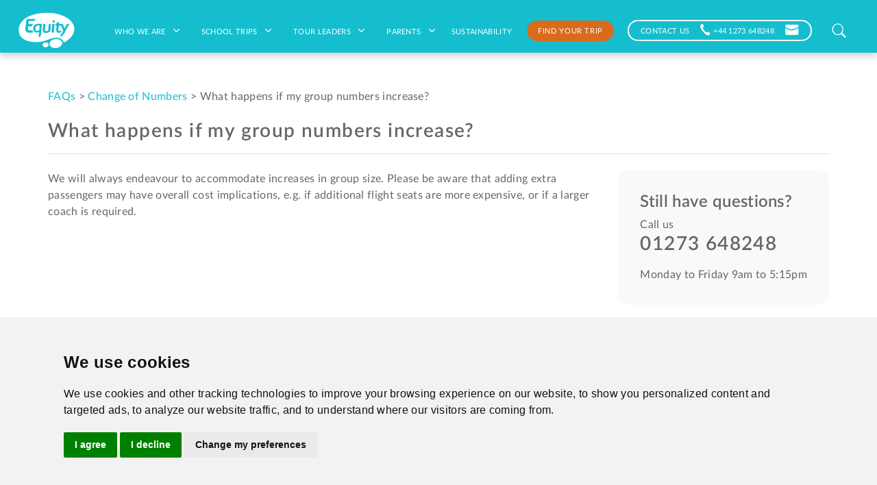

--- FILE ---
content_type: text/html; charset=utf-8
request_url: https://www.equity.co.uk/tour-leaders/faq/?id=4815
body_size: 11469
content:
<!doctype html>
<html lang="en" dir="ltr" class="  no-js ">
<head prefix="og: http://ogp.me/ns#">
    <meta charset="utf-8">
    <meta http-equiv="X-UA-Compatible" content="IE=Edge">
    <meta name="viewport" content="width=device-width, initial-scale=1">

    <meta name="format-detection" content="telephone=no">

    


    
    <link rel="canonical" href="https://www.equity.co.uk/tour-leaders/faq/" />
    <title>Faq | Equity - the school travel people</title>
    <meta name="description" content="">
    <meta property="og:type" content="website">
    <meta property="og:title" content="" />
    <meta property="og:image" content="" />
    <meta property="og:url" content="https://www.equity.co.uk/tour-leaders/faq/" />
    <meta property="og:description" content="" />
    <meta property="og:site_name" content="Equity - the school travel people" />


    <link rel="preconnect" href="https://fonts.googleapis.com">
    <link rel="preconnect" crossorigin href="https://fonts.gstatic.com">
    <link rel="stylesheet" href="https://fonts.googleapis.com/css2?family=Lato:wght@400;600;700&amp;display=swap">
    <link rel="stylesheet" href="https://cdn.jsdelivr.net/npm/bootstrap-icons@1.5.0/font/bootstrap-icons.css">

    <link rel="stylesheet" type="text/css" href="//cdn.jsdelivr.net/npm/slick-carousel@1.8.1/slick/slick.css" />
    <link rel="stylesheet" type="text/css" href="//cdn.jsdelivr.net/npm/slick-carousel@1.8.1/slick/slick-theme.css" />

    <link rel="stylesheet" href="/ingredients/stylesheets/main.min.css?v=" />

    
        <link rel="shortcut icon" type="image/Umbraco.Cms.Infrastructure.PublishedCache.Property" href="/media/btudfvwn/favicon.png?width=32&amp;height=32">
        <link rel="apple-touch-icon" sizes="57x57" href="/media/btudfvwn/favicon.png?width=57&amp;height=57">
        <link rel="apple-touch-icon" sizes="60x60" href="/media/btudfvwn/favicon.png?width=60&amp;height=60">
        <link rel="apple-touch-icon" sizes="72x72" href="/media/btudfvwn/favicon.png?width=72&amp;height=72">
        <link rel="apple-touch-icon" sizes="76x76" href="/media/btudfvwn/favicon.png?width=76&amp;height=76">
        <link rel="apple-touch-icon" sizes="114x114" href="/media/btudfvwn/favicon.png?width=114&amp;height=114">
        <link rel="apple-touch-icon" sizes="120x120" href="/media/btudfvwn/favicon.png?width=120&amp;height=120">
        <link rel="apple-touch-icon" sizes="144x144" href="/media/btudfvwn/favicon.png?width=144&amp;height=144">
        <link rel="apple-touch-icon" sizes="152x152" href="/media/btudfvwn/favicon.png?width=152&amp;height=152">
        <link rel="apple-touch-icon" sizes="180x180" href="/media/btudfvwn/favicon.png?width=180&amp;height=180">
        <link rel="icon" type="image/png" sizes="16x16" href="/media/btudfvwn/favicon.png?width=16&amp;height=16">
        <link rel="icon" type="image/png" sizes="32x32" href="/media/btudfvwn/favicon.png?width=32&amp;height=32">
        <link rel="icon" type="image/png" sizes="96x96" href="/media/btudfvwn/favicon.png?width=96&amp;height=96">
        <link rel="icon" type="image/png" sizes="192x192" href="/media/btudfvwn/favicon.png?width=192&amp;height=192">
        <meta name="msapplication-square70x70logo" content="/media/btudfvwn/favicon.png?width=70&height=70" />
        <meta name="msapplication-square150x150logo" content="/media/btudfvwn/favicon.png?width=150&height=150" />
        <meta name="msapplication-wide310x150logo" content="/media/btudfvwn/favicon.png?width=310&height=150" />
        <meta name="msapplication-square310x310logo" content="/media/btudfvwn/favicon.png?width=310&height=310" />


    
<script type="text/javascript">
   var adiInit = "30156", adiRVO = true;
   var adiFunc = null;
   (function() {
      var adiSrc = document.createElement("script"); adiSrc.type = "text/javascript";
      adiSrc.async = true;
      adiSrc.src = ("https:" == document.location.protocol ? "https://static-ssl" : "http://static-cdn")
      	+ ".responsetap.com/static/scripts/rTapTrack.min.js";
      var s = document.getElementsByTagName("script")[0];
      s.parentNode.insertBefore(adiSrc, s);
   })();
</script>
<!-- Google tag (gtag.js) - Google Analytics -->
<script async src="https://www.googletagmanager.com/gtag/js?id=G-9D8469214F">
</script>
<script>
  window.dataLayer = window.dataLayer || [];
  function gtag(){dataLayer.push(arguments);}
  gtag('js', new Date());
  gtag('config', 'G-9D8469214F');
</script>
<!-- Google tag (gtag.js) -->
<script async src="https://www.googletagmanager.com/gtag/js?id=G-1VX9VKJ1WV">
</script>
<script>
  window.dataLayer = window.dataLayer || [];
  function gtag(){dataLayer.push(arguments);}
  gtag('js', new Date());

  gtag('config', 'G-1VX9VKJ1WV');
</script>

    <script async defer src="https://www.google.com/recaptcha/api.js"></script>

            <!-- Google Tag Manager -->
<script type="text/plain" cookie-consent="tracking">
(function(w,d,s,l,i){w[l]=w[l]||[];w[l].push({'gtm.start':
        new Date().getTime(),event:'gtm.js'});var f=d.getElementsByTagName(s)[0],
        j=d.createElement(s),dl=l!='dataLayer'?'&l='+l:'';j.async=true;j.src=
        'https://www.googletagmanager.com/gtm.js?id='+i+dl;f.parentNode.insertBefore(j,f);
        })(window,document,'script','dataLayer','GTM-5TSCXXR ');</script>
        <!-- End Google Tag Manager -->
        <!-- Global site tag (gtag.js) - Google Analytics -->
        <script type="text/plain" cookie-consent="tracking" async src="https://www.googletagmanager.com/gtag/js?id=G-XVKEQNJTKM"></script>
        <script type="text/plain" cookie-consent="tracking">
            window.dataLayer = window.dataLayer || [];
            function gtag() { dataLayer.push(arguments); }
            gtag('js', new Date());

            gtag('config', 'G-9D8469214F ');
        </script>
        <!-- Facebook Pixel Code -->
        <script type="text/plain" cookie-consent="tracking">
            !function (f, b, e, v, n, t, s) {
                if (f.fbq) return; n = f.fbq = function () {
                    n.callMethod ?
                    n.callMethod.apply(n, arguments) : n.queue.push(arguments)
                };
                if (!f._fbq) f._fbq = n; n.push = n; n.loaded = !0; n.version = '2.0';
                n.queue = []; t = b.createElement(e); t.async = !0;
                t.src = v; s = b.getElementsByTagName(e)[0];
                s.parentNode.insertBefore(t, s)
            }(window, document, 'script',
                'https://connect.facebook.net/en_US/fbevents.js');
            fbq('init', '5858049317599293');
            fbq('track', 'PageView');
        </script>
        <noscript>
            <img height="1" width="1" style="display:none"
                 src="https://www.facebook.com/tr?id=' + 5858049317599293 + '&ev=PageView&noscript=1" />
        </noscript>
        <!-- End Facebook Pixel Code -->

</head>
<body>
    <div id="modal-wrapper"></div>
    

    <a class="skip-to-content visually-hidden-focusable" href="#main-content" id="page-top">Skip to the content</a>

    <div class="page-wrapper">
            
    <header id="header" class="always-shrink" style="">
        <div class="container-lg">
            <div class="header__content d-flex align-items-center justify-content-lg-between">
                <div class="header__content--logo-wrapper">
                    
        <a href="/" class="header__logo">
            <img src="/media/l3pdaiaw/equity-logo-trans.png?width=82&amp;height=53&amp;v=1d86eb0becf0f50">
                <p class="d-none d-xxl-block mb-0">the school travel people</p>
        </a>

                </div>
                <nav class="main-nav main-nav-desktop d-none d-lg-flex">
                        <div class="slide-out-menu__cta">
        <a class="btn btn-light search-button" href="/trips/search/">Find your trip</a>
    </div>
        <ul class="menu-level-0">
<li class="has-children   menu-level-0-li">
                <div class="mobile-submenu-expander d-lg-none">
                   <i class="bi bi-chevron-down"></i>
                </div>
                <a href="/who-we-are/" target="" class="menu-level-0-a"> Who we are
<svg width='9px' height='6px' viewBox='0 0 9 6' version='1.1' xmlns:xlink='http://www.w3.org/1999/xlink' xmlns='http://www.w3.org/2000/svg' class='d-none d-lg-inline-block'><g id='Group-6'><path d='M0.188287 0.188242C0.439342 -0.0627942 0.846374 -0.0627942 1.09743 0.188242L4.50001 3.59083L7.90259 0.188242C8.15363 -0.0627947 8.56069 -0.0627947 8.81172 0.188242C9.06276 0.439279 9.06276 0.846337 8.81172 1.09737L4.95457 4.95454C4.70354 5.20558 4.29648 5.20558 4.04544 4.95454L0.188287 1.09737C-0.0627624 0.846338 -0.0627625 0.439279 0.188287 0.188242Z' id='Path-Copy-3' stroke='none' /></g></svg>                </a>
                <div class="menu-wrapper menu-level-0-wrapper">
                    <ul class="menu-level-1">
<li class="   menu-level-1-li">
                <a href="/who-we-are/our-favourite-trips/" target="" class="menu-level-1-a"> Our favourite trips
                </a>
    </li>
<li class="   menu-level-1-li">
                <a href="/who-we-are/safeguarding/" target="" class="menu-level-1-a"> Safeguarding
                </a>
    </li>
<li class="   menu-level-1-li">
                <a href="/who-we-are/our-accreditations/" target="" class="menu-level-1-a"> Our accreditations
                </a>
    </li>
<li class="   menu-level-1-li">
                <a href="/who-we-are/our-history/" target="" class="menu-level-1-a"> Our history
                </a>
    </li>
<li class="   menu-level-1-li">
                <a href="/who-we-are/working-for-us/" target="" class="menu-level-1-a"> Working for us
                </a>
    </li>
<li class="   menu-level-1-li">
                <a href="/who-we-are/meet-the-team/" target="" class="menu-level-1-a"> Meet the team
                </a>
    </li>
<li class="   menu-level-1-li">
                <a href="/who-we-are/blog/" target="" class="menu-level-1-a"> Blog
                </a>
    </li>
                    </ul>
                </div>
    </li>
<li class="has-children   menu-level-0-li">
                <div class="mobile-submenu-expander d-lg-none">
                   <i class="bi bi-chevron-down"></i>
                </div>
                <a href="/school-trips/" target="" class="menu-level-0-a"> School Trips
<svg width='9px' height='6px' viewBox='0 0 9 6' version='1.1' xmlns:xlink='http://www.w3.org/1999/xlink' xmlns='http://www.w3.org/2000/svg' class='d-none d-lg-inline-block'><g id='Group-6'><path d='M0.188287 0.188242C0.439342 -0.0627942 0.846374 -0.0627942 1.09743 0.188242L4.50001 3.59083L7.90259 0.188242C8.15363 -0.0627947 8.56069 -0.0627947 8.81172 0.188242C9.06276 0.439279 9.06276 0.846337 8.81172 1.09737L4.95457 4.95454C4.70354 5.20558 4.29648 5.20558 4.04544 4.95454L0.188287 1.09737C-0.0627624 0.846338 -0.0627625 0.439279 0.188287 0.188242Z' id='Path-Copy-3' stroke='none' /></g></svg>                </a>
                <div class="menu-wrapper menu-level-0-wrapper">
                    <ul class="menu-level-1">
<li class="   menu-level-1-li">
                <a href="/school-trips/why-travel-with-equity/" target="" class="menu-level-1-a"> Why travel with Equity?
                </a>
    </li>
<li class="   menu-level-1-li">
                <a href="/school-trips/school-ski-trips/" target="" class="menu-level-1-a"> Ski Trips
                </a>
    </li>
<li class="   menu-level-1-li">
                <a href="/school-trips/educational-trips/" target="" class="menu-level-1-a"> Educational Trips
                </a>
    </li>
<li class="   menu-level-1-li">
                <a href="/school-trips/activity-trips/" target="" class="menu-level-1-a"> Activity Trips
                </a>
    </li>
<li class="   menu-level-1-li">
                <a href="/school-trips/prices/" target="" class="menu-level-1-a"> Prices
                </a>
    </li>
<li class="   menu-level-1-li">
                <a href="/school-trips/how-to-book/" target="" class="menu-level-1-a"> How to book
                </a>
    </li>
<li class="   menu-level-1-li">
                <a href="/school-trips/travel-information/" target="" class="menu-level-1-a"> Travel information
                </a>
    </li>
<li class="   menu-level-1-li">
                <a href="/school-trips/insurance-policies/" target="" class="menu-level-1-a"> Insurance policies
                </a>
    </li>
<li class="   menu-level-1-li">
                <a href="/school-trips/financial-protection/" target="" class="menu-level-1-a"> Financial protection
                </a>
    </li>
<li class="   menu-level-1-li">
                <a href="/school-trips/health-safety/" target="" class="menu-level-1-a"> Health &amp; safety
                </a>
    </li>
<li class="   menu-level-1-li">
                <a href="/school-trips/benefits-of-a-school-trip/" target="" class="menu-level-1-a"> Benefits of a school trip
                </a>
    </li>
<li class="   menu-level-1-li">
                <a href="/school-trips/travel-aware/" target="" class="menu-level-1-a"> Travel Aware
                </a>
    </li>
                    </ul>
                </div>
    </li>
<li class="has-children   menu-level-0-li">
                <div class="mobile-submenu-expander d-lg-none">
                   <i class="bi bi-chevron-down"></i>
                </div>
                <a href="/tour-leaders/" target="" class="menu-level-0-a"> Tour leaders
<svg width='9px' height='6px' viewBox='0 0 9 6' version='1.1' xmlns:xlink='http://www.w3.org/1999/xlink' xmlns='http://www.w3.org/2000/svg' class='d-none d-lg-inline-block'><g id='Group-6'><path d='M0.188287 0.188242C0.439342 -0.0627942 0.846374 -0.0627942 1.09743 0.188242L4.50001 3.59083L7.90259 0.188242C8.15363 -0.0627947 8.56069 -0.0627947 8.81172 0.188242C9.06276 0.439279 9.06276 0.846337 8.81172 1.09737L4.95457 4.95454C4.70354 5.20558 4.29648 5.20558 4.04544 4.95454L0.188287 1.09737C-0.0627624 0.846338 -0.0627625 0.439279 0.188287 0.188242Z' id='Path-Copy-3' stroke='none' /></g></svg>                </a>
                <div class="menu-wrapper menu-level-0-wrapper">
                    <ul class="menu-level-1">
<li class="   menu-level-1-li">
                <a href="/tour-leaders/resources/" target="" class="menu-level-1-a"> Resources
                </a>
    </li>
<li class="   menu-level-1-li">
                <a href="/tour-leaders/top-tips/" target="" class="menu-level-1-a"> Top tips
                </a>
    </li>
<li class="   menu-level-1-li">
                <a href="/tour-leaders/faqs/" target="" class="menu-level-1-a"> FAQs
                </a>
    </li>
<li class="   menu-level-1-li">
                <a href="/tour-leaders/testimonials/" target="" class="menu-level-1-a"> Testimonials
                </a>
    </li>
<li class="   menu-level-1-li">
                <a href="/tour-leaders/make-an-enquiry/" target="" class="menu-level-1-a"> Get a quote
                </a>
    </li>
<li class="   menu-level-1-li">
                <a href="/tour-leaders/planning-your-trip/" target="" class="menu-level-1-a"> Planning your trip
                </a>
    </li>
<li class="   menu-level-1-li">
                <a href="/tour-leaders/eu-entry-exit-system-ees/" target="" class="menu-level-1-a"> EU - Entry-Exit System
                </a>
    </li>
                    </ul>
                </div>
    </li>
<li class="has-children   menu-level-0-li">
                <div class="mobile-submenu-expander d-lg-none">
                   <i class="bi bi-chevron-down"></i>
                </div>
                <span role="button" tabindex=0 class="menu-level-0-span"> Parents
<svg width='9px' height='6px' viewBox='0 0 9 6' version='1.1' xmlns:xlink='http://www.w3.org/1999/xlink' xmlns='http://www.w3.org/2000/svg' class='d-none d-lg-inline-block'><g id='Group-6'><path d='M0.188287 0.188242C0.439342 -0.0627942 0.846374 -0.0627942 1.09743 0.188242L4.50001 3.59083L7.90259 0.188242C8.15363 -0.0627947 8.56069 -0.0627947 8.81172 0.188242C9.06276 0.439279 9.06276 0.846337 8.81172 1.09737L4.95457 4.95454C4.70354 5.20558 4.29648 5.20558 4.04544 4.95454L0.188287 1.09737C-0.0627624 0.846338 -0.0627625 0.439279 0.188287 0.188242Z' id='Path-Copy-3' stroke='none' /></g></svg>                </span>
                <div class="menu-wrapper menu-level-0-wrapper">
                    <ul class="menu-level-1">
<li class="   menu-level-1-li">
                <a href="/parents/faqs/?id=8551" target="" class="menu-level-1-a"> FAQs
                </a>
    </li>
                    </ul>
                </div>
    </li>
<li class="   menu-level-0-li">
                <a href="/sustainability/" target="" class="menu-level-0-a"> Sustainability
                </a>
    </li>
        </ul>
    <div class="slide-out-menu__footer">
        <p>CONTACT US</p>
            <a href="tel:&#x2B;44 1273 648248"><i class="bi bi-telephone-fill"></i>&#x2B;44 1273 648248</a>

            <a href="mailto:tours@Equity.co.uk"><i class="bi bi-envelope-fill"></i>tours@Equity.co.uk</a>
    </div>


                    
    <ul class="header__content--contacts">


            <li><a href="/contact-us/">CONTACT US</a></li>



            <li>
                <a href="tel:&#x2B;44 1273 648248">
                    <img class="me-1" src="/media/i4ckqaqp/icon-phone.png" height="17" width="15" />
                    <span class="rTapNumber215950">
                        &#x2B;44 1273 648248
                    </span>

                </a>
            </li>
            <li>
                <a href="mailto:tours@Equity.co.uk">
                    <img src="/media/opvkvhat/icon-mail.png" height="17" width="20" />
                </a>
            </li>
    </ul>

                </nav>
                <div class="header__content--menu-toggle order-2 d-lg-none">
                    <div class="burger-menu-opener" id="main-nav-toggle">
                        <div class="burger-menu-opener__icon main" onclick="this.classList.toggle('opened');this.setAttribute('aria-expanded', this.classList.contains('opened'))" aria-label="Main Menu">
                            <span class="line"></span>
                            <span class="line"></span>
                            <span class="line"></span>
                        </div>
                    </div>
                </div>
                
        <form id="header-search-bar" class="main-search order-1 order-lg-2 ms-auto" action="/site-search/">
            <button class="btn" type="submit">
                        
                <i class="bi bi-search"></i>
                    
            </button>
            <input class="form-control" type="search" placeholder="Search" required aria-label="Search" name="search_field" value="">
            <div class="main-search-close">
                <i class="bi bi-x"></i>
            </div>
        </form>

            </div>
        </div>
    </header>
    <nav class="main-nav slide-out-menu d-lg-none">
        


    <div class="burger-menu d-lg-none">

        <div class="burger-menu__trip-search-cta">
            <a class="btn btn-light search-button" href="/trips/search/">Find your trip</a>
        </div>

        <div class="burger-menu-card mobile-menu-level-0 mobile-menu-level" data-menu-name="root" style="z-index: 1;">
            <ul>
<li class="has-children menu-level-0-li">
                    <a href="/who-we-are/" class="menu-level-0-a">Who we are</a>
                    <div class="mobile-menu-action" data-node-name="Who we are-577e5860-7d92-4c15-bbac-4f7ad717f6e9">
        <svg xmlns="http://www.w3.org/2000/svg" width="16" height="16" fill="currentColor" class="bi bi-chevron-right" viewBox="0 0 16 16">
            <path fill-rule="evenodd" d="M4.646 1.646a.5.5 0 0 1 .708 0l6 6a.5.5 0 0 1 0 .708l-6 6a.5.5 0 0 1-.708-.708L10.293 8 4.646 2.354a.5.5 0 0 1 0-.708z" />
        </svg>
                    </div>
        </li>
<li class="has-children menu-level-0-li">
                    <a href="/school-trips/" class="menu-level-0-a">School Trips</a>
                    <div class="mobile-menu-action" data-node-name="School Trips-1728e9d5-7b10-42e1-97cb-c37c57a20edf">
        <svg xmlns="http://www.w3.org/2000/svg" width="16" height="16" fill="currentColor" class="bi bi-chevron-right" viewBox="0 0 16 16">
            <path fill-rule="evenodd" d="M4.646 1.646a.5.5 0 0 1 .708 0l6 6a.5.5 0 0 1 0 .708l-6 6a.5.5 0 0 1-.708-.708L10.293 8 4.646 2.354a.5.5 0 0 1 0-.708z" />
        </svg>
                    </div>
        </li>
<li class="has-children menu-level-0-li">
                    <a href="/tour-leaders/" class="menu-level-0-a">Tour leaders</a>
                    <div class="mobile-menu-action" data-node-name="Tour leaders-c8ca4a99-fa11-4b5b-96af-c13152ab61dd">
        <svg xmlns="http://www.w3.org/2000/svg" width="16" height="16" fill="currentColor" class="bi bi-chevron-right" viewBox="0 0 16 16">
            <path fill-rule="evenodd" d="M4.646 1.646a.5.5 0 0 1 .708 0l6 6a.5.5 0 0 1 0 .708l-6 6a.5.5 0 0 1-.708-.708L10.293 8 4.646 2.354a.5.5 0 0 1 0-.708z" />
        </svg>
                    </div>
        </li>
<li class="has-children menu-level-0-li">
                    <span class="menu-level-0-span mobile-menu-action" data-node-name="Parents-45331bcd-e470-402d-adaa-37025fd060c2">Parents</span>
                    <div class="mobile-menu-action" data-node-name="Parents-45331bcd-e470-402d-adaa-37025fd060c2">
        <svg xmlns="http://www.w3.org/2000/svg" width="16" height="16" fill="currentColor" class="bi bi-chevron-right" viewBox="0 0 16 16">
            <path fill-rule="evenodd" d="M4.646 1.646a.5.5 0 0 1 .708 0l6 6a.5.5 0 0 1 0 .708l-6 6a.5.5 0 0 1-.708-.708L10.293 8 4.646 2.354a.5.5 0 0 1 0-.708z" />
        </svg>
                    </div>
        </li>
<li class=" menu-level-0-li">
                    <a href="/sustainability/" class="menu-level-0-a">Sustainability</a>
        </li>
            </ul>
            <div>
                    <ul class="burger-menu-card__contact-details">

                        <li>CONTACT US</li>

                            <li>
                                <a href="tel:&#x2B;44 1273 648248">
                                    <img class="me-1" src="/media/i4ckqaqp/icon-phone.png" height="17" width="15" />
                                    <span>
                                        &#x2B;44 1273 648248
                                    </span>

                                </a>
                            </li>
                            <li>
                                <a href="mailto:tours@Equity.co.uk">
                                    <img src="/media/opvkvhat/icon-mail.png" height="17" width="20" />
                                    <span>
                                        tours@Equity.co.uk
                                    </span>
                                </a>
                            </li>
                    </ul>

            </div>
        </div>

                <div class="burger-menu-card mobile-menu-level-1 mobile-menu-level" data-menu-title="Who we are" data-menu-name="Who we are-577e5860-7d92-4c15-bbac-4f7ad717f6e9" style="z-index: 2;">
                    <div>
                        <div class="burger-menu-card__back-link">        <svg xmlns="http://www.w3.org/2000/svg" width="16" height="16" fill="currentColor" class="bi bi-chevron-left" viewBox="0 0 16 16">
            <path fill-rule="evenodd" d="M11.354 1.646a.5.5 0 0 1 0 .708L5.707 8l5.647 5.646a.5.5 0 0 1-.708.708l-6-6a.5.5 0 0 1 0-.708l6-6a.5.5 0 0 1 .708 0z" />
        </svg>
 back to main menu</div>
                        <ul>
                                <li>
                                        <a href="/who-we-are/our-favourite-trips/">Our favourite trips</a>
                                </li>
                                <li>
                                        <a href="/who-we-are/safeguarding/">Safeguarding</a>
                                </li>
                                <li>
                                        <a href="/who-we-are/our-accreditations/">Our accreditations</a>
                                </li>
                                <li>
                                        <a href="/who-we-are/our-history/">Our history</a>
                                </li>
                                <li>
                                        <a href="/who-we-are/working-for-us/">Working for us</a>
                                </li>
                                <li>
                                        <a href="/who-we-are/meet-the-team/">Meet the team</a>
                                </li>
                                <li>
                                        <a href="/who-we-are/blog/">Blog</a>
                                </li>
                        </ul>
                    </div>
                </div>
                <div class="burger-menu-card mobile-menu-level-1 mobile-menu-level" data-menu-title="School Trips" data-menu-name="School Trips-1728e9d5-7b10-42e1-97cb-c37c57a20edf" style="z-index: 2;">
                    <div>
                        <div class="burger-menu-card__back-link">        <svg xmlns="http://www.w3.org/2000/svg" width="16" height="16" fill="currentColor" class="bi bi-chevron-left" viewBox="0 0 16 16">
            <path fill-rule="evenodd" d="M11.354 1.646a.5.5 0 0 1 0 .708L5.707 8l5.647 5.646a.5.5 0 0 1-.708.708l-6-6a.5.5 0 0 1 0-.708l6-6a.5.5 0 0 1 .708 0z" />
        </svg>
 back to main menu</div>
                        <ul>
                                <li>
                                        <a href="/school-trips/why-travel-with-equity/">Why travel with Equity?</a>
                                </li>
                                <li>
                                        <a href="/school-trips/school-ski-trips/">Ski Trips</a>
                                </li>
                                <li>
                                        <a href="/school-trips/educational-trips/">Educational Trips</a>
                                </li>
                                <li>
                                        <a href="/school-trips/activity-trips/">Activity Trips</a>
                                </li>
                                <li>
                                        <a href="/school-trips/prices/">Prices</a>
                                </li>
                                <li>
                                        <a href="/school-trips/how-to-book/">How to book</a>
                                </li>
                                <li>
                                        <a href="/school-trips/travel-information/">Travel information</a>
                                </li>
                                <li>
                                        <a href="/school-trips/insurance-policies/">Insurance policies</a>
                                </li>
                                <li>
                                        <a href="/school-trips/financial-protection/">Financial protection</a>
                                </li>
                                <li>
                                        <a href="/school-trips/health-safety/">Health &amp; safety</a>
                                </li>
                                <li>
                                        <a href="/school-trips/benefits-of-a-school-trip/">Benefits of a school trip</a>
                                </li>
                                <li>
                                        <a href="/school-trips/travel-aware/">Travel Aware</a>
                                </li>
                        </ul>
                    </div>
                </div>
                <div class="burger-menu-card mobile-menu-level-1 mobile-menu-level" data-menu-title="Tour leaders" data-menu-name="Tour leaders-c8ca4a99-fa11-4b5b-96af-c13152ab61dd" style="z-index: 2;">
                    <div>
                        <div class="burger-menu-card__back-link">        <svg xmlns="http://www.w3.org/2000/svg" width="16" height="16" fill="currentColor" class="bi bi-chevron-left" viewBox="0 0 16 16">
            <path fill-rule="evenodd" d="M11.354 1.646a.5.5 0 0 1 0 .708L5.707 8l5.647 5.646a.5.5 0 0 1-.708.708l-6-6a.5.5 0 0 1 0-.708l6-6a.5.5 0 0 1 .708 0z" />
        </svg>
 back to main menu</div>
                        <ul>
                                <li>
                                        <a href="/tour-leaders/resources/">Resources</a>
                                </li>
                                <li>
                                        <a href="/tour-leaders/top-tips/">Top tips</a>
                                </li>
                                <li>
                                        <a href="/tour-leaders/faqs/">FAQs</a>
                                </li>
                                <li>
                                        <a href="/tour-leaders/testimonials/">Testimonials</a>
                                </li>
                                <li>
                                        <a href="/tour-leaders/make-an-enquiry/">Get a quote</a>
                                </li>
                                <li>
                                        <a href="/tour-leaders/planning-your-trip/">Planning your trip</a>
                                </li>
                                <li>
                                        <a href="/tour-leaders/eu-entry-exit-system-ees/">EU - Entry-Exit System</a>
                                </li>
                        </ul>
                    </div>
                </div>
                <div class="burger-menu-card mobile-menu-level-1 mobile-menu-level" data-menu-title="Parents" data-menu-name="Parents-45331bcd-e470-402d-adaa-37025fd060c2" style="z-index: 2;">
                    <div>
                        <div class="burger-menu-card__back-link">        <svg xmlns="http://www.w3.org/2000/svg" width="16" height="16" fill="currentColor" class="bi bi-chevron-left" viewBox="0 0 16 16">
            <path fill-rule="evenodd" d="M11.354 1.646a.5.5 0 0 1 0 .708L5.707 8l5.647 5.646a.5.5 0 0 1-.708.708l-6-6a.5.5 0 0 1 0-.708l6-6a.5.5 0 0 1 .708 0z" />
        </svg>
 back to main menu</div>
                        <ul>
                                <li>
                                        <a href="/parents/faqs/?id=8551">FAQs</a>
                                </li>
                        </ul>
                    </div>
                </div>

    </div>






    </nav>
    <script>
        const mainNavToggle = document.getElementById("main-nav-toggle");
        const rootElement = document.documentElement
        mainNavToggle.onclick = function () {
            rootElement.classList.toggle('slide-out-menu-open');
        }
        var menuExpanders = document.getElementsByClassName("mobile-submenu-expander");
        for (var i = 0; i < menuExpanders.length; i++) {
            menuExpanders[i].onclick = function () {
                this.closest('li').classList.toggle('sub-menu-active');
            }
        }



    </script>


        <main role="main" id="main-content" class="no-header-image">

            <!-- //TODO - show alert if it exists -->

            






        <section class="bh_cmp_faq" style="" id="pos_629de280-270c-9e5a-5bff-81d8c985453c">

            
    <div class="container">

            



<div class="bh_cmp_faq__item">
    <div class="breadcrumb-container ps-0">
        <a href="https://www.equity.co.uk/tour-leaders/faqs/">FAQs</a>
        >

            <a href="https://www.equity.co.uk/tour-leaders/faq/?id=2147">Change of Numbers</a>
        >
        <span class="breadcrumb-last">What happens if my group numbers increase?</span>
    </div>

    <h3 class="question-title">
        What happens if my group numbers increase?
    </h3>
    <div class="d-block d-lg-flex form-wrapper">
        <div class="answer-text">
            <p>We will always endeavour to accommodate increases in group size. Please be aware that adding extra passengers may have overall cost implications, e.g. if additional flight seats are more expensive, or if a larger coach is required.</p>
        </div>

        <div class="bh_faq_need-help">
            <h4>Still have questions?</h4>
<p>Call us</p>
<h3>01273 648248</h3>
<p>Monday to Friday 9am to 5:15pm</p>
        </div>
    </div>


</div>

    </div>




        </section><style></style>





        </main>


        
    <section class="protection-footer">

        <div class="container">
            <div class="row">
                <div class="col">

                    <div class="protection-footer__title">
                        <h3>100% Financially Protected School Trips</h3>
                    </div>

                    <div class="row">

                                <div class="col-6 col-sm-3 protection-footer__boxes">

                                    <div class="row">

                                        <div class="col-lg-6 protection-footer__img">
                                            <img src="/media/fhpdiloh/atol.png" class="img-fluid" />
                                        </div>

                                        <div class="col-lg-6 protection-footer__text">
                                            All air tours and flights are ATOL protected by the Civil Aviation Authority.
                                        </div>

                                    </div>

                                </div><!-- /.protection-footer__boxes -->
                                <div class="col-6 col-sm-3 protection-footer__boxes">

                                    <div class="row">

                                        <div class="col-lg-6 protection-footer__img">
                                            <img src="/media/hd0p3cgw/abta.png" class="img-fluid" />
                                        </div>

                                        <div class="col-lg-6 protection-footer__text">
                                            Equity is a member of the Association of British Travel Agents protecting you financially.
                                        </div>

                                    </div>

                                </div><!-- /.protection-footer__boxes -->
                                <div class="col-6 col-sm-3 protection-footer__boxes">

                                    <div class="row">

                                        <div class="col-lg-6 protection-footer__img">
                                            <img src="/media/zhgckd2b/school-travel-forum.png" class="img-fluid" />
                                        </div>

                                        <div class="col-lg-6 protection-footer__text">
                                            As a member of the School Travel Forum we adhere to verified safety standards.
                                        </div>

                                    </div>

                                </div><!-- /.protection-footer__boxes -->
                                <div class="col-6 col-sm-3 protection-footer__boxes">

                                    <div class="row">

                                        <div class="col-lg-6 protection-footer__img">
                                            <img src="/media/ly5ferys/council-for-learning-outside-the-classroom.png" class="img-fluid" />
                                        </div>

                                        <div class="col-lg-6 protection-footer__text">
                                            As a Quality Badge holder, we&#x2019;re committed to delivering excellent school trips of educational value.
                                        </div>

                                    </div>

                                </div><!-- /.protection-footer__boxes -->

                    </div>

                    <div class="protection-footer__bottom-text">
                        <p><a href="/school-trips/travel-aware/" title="Travel Aware"><img style="float: right;" src="/media/1cknweg5/travel-aware-web-footer-logo.png?rmode=max&amp;width=119&amp;height=109" alt="" width="119" height="109"></a></p>
<p>For the latest travel advice from the Foreign, Commonwealth &amp; Development Office covering health, security, local laws, passport and visa information as well as much more visit <a rel="noopener" href="https://www.gov.uk/foreign-travel-advice" target="_blank">Foreign travel advice</a>. This advice can change so make sure to regularly check for updates or sign up for email alerts for your destination(s).</p>
                    </div>

                </div>
            </div>
        </div>

    </section><!-- /.protection-footer -->


            
    <footer class="footer">

        <div class="footer__top">
            <div class="container">

                <div class="row">

                    <div class="col-lg-3">

                        
        <a href="/" class="mxauto footer__logo">
            <img src="/media/zwio4a0r/equitylogoblue.png" alt="Equity - the school travel people" height="95" width="149">
        </a>


                    </div>

                    <div class="col-lg-6">

                        
        <ul class="nav footer__nav-links justify-content-center">
                <li class="nav-item">
                    <a href="/who-we-are/">Who we are</a>
                </li>
                <li class="nav-item">
                    <a href="/school-trips/">School Trips</a>
                </li>
                <li class="nav-item">
                    <a href="/tour-leaders/">Tour leaders</a>
                </li>
                <li class="nav-item">
                    <a href="/parents/">Parents</a>
                </li>
                <li class="nav-item">
                    <a href="/contact-us/">Contact us</a>
                </li>
        </ul>


                        <div class="footer__contacts">
                            <span class="footer__contacts__tel rTapNumber215950">
                                &#x2B;44 1273 648248
                                (Mon-Fri 9.00-5.15)
                            </span>
                            <span class="footer__contacts__email">
                                tours@Equity.co.uk
                            </span>
                        </div>

                    </div>

                    <div class="col-lg-3">
                        <div class="footer__social-channels">
                            
<ul>
            <li>
                <a title="Link to Linkedin page" href="https://uk.linkedin.com/company/equity-travel-limited" target="_blank">
<i class="bi bi-linkedin"></i>                        <span class="visually-hidden">Linkedin</span>
                </a>
            </li>
            <li>
                <a title="Link to Instagram page" href="https://www.instagram.com/equitytours/" target="_blank">
<i class="bi bi-instagram"></i>                        <span class="visually-hidden">Instagram</span>
                </a>
            </li>
            <li>
                <a title="Link to Facebook page" href="https://www.facebook.com/equitytours/" target="_blank">
                        <img src="/media/ugepsk00/facebook.png" />
                        <span class="visually-hidden">Facebook</span>
                </a>
            </li>
            <li>
                <a title="Link to Twitter page" href="https://twitter.com/equitytours" target="_blank">
                        <img src="/media/pcwjdylg/twitter.png" />
                        <span class="visually-hidden">Twitter</span>
                </a>
            </li>
            <li>
                <a title="Link to Youtube page" href="https://www.youtube.com/channel/UCjBY0l_qexgkycX5aS3iCJQ" target="_blank">
                        <img src="/media/kkmltwvy/youtube.png" />
                        <span class="visually-hidden">Youtube</span>
                </a>
            </li>
</ul>
                        </div>
                    </div>

                </div>

            </div>
        </div>

        <div class="footer__bottom">
            <div class="container">

                <div class="row">

                    <div class="col-sm-6 col-lg-3 order-0 order-lg-0">
                        
    <div class="copyright">
        <span>
            &#xA9; Equity 2025
        </span>
            <span>
                All rights reserved
            </span>
    </div>

                    </div>

                    <div class="col-sm-6 col-lg-7 order-2 order-lg-1 d-flex align-items-center">
                        
        <ul class="nav footer-legal-links">
                <li class="nav-item">
                    <a href="/terms-and-conditions/">Website terms</a>
                </li>
                <li class="nav-item">
                    <a href="/booking-conditions/">Booking Conditions</a>
                </li>
                <li class="nav-item">
                    <a href="/privacy-policy/">Privacy policy</a>
                </li>
                <li class="nav-item">
                    <a href="/who-we-are/working-for-us/">Jobs</a>
                </li>
                <li class="nav-item">
                    <a href="/sitemap/">Sitemap</a>
                </li>
                <li class="nav-item">
                    <a href="https://equitytravelmanager.co.uk/">Travel Manager</a>
                </li>
        </ul>

                    </div>


                </div>

            </div>
        </div>

    </footer>


    </div>
    <script integrity="sha512-3n19xznO0ubPpSwYCRRBgHh63DrV+bdZfHK52b1esvId4GsfwStQNPJFjeQos2h3JwCmZl0/LgLxSKMAI55hgw==" crossorigin="anonymous" referrerpolicy="no-referrer" src="https://cdnjs.cloudflare.com/ajax/libs/modernizr/2.8.3/modernizr.min.js"></script>


    <script integrity="sha256-+oeQRyZyY2StGafEsvKyDuEGNzJWAbWqiO2L/ctxF6c=" crossorigin="anonymous" defer="" src="https://cdnjs.cloudflare.com/ajax/libs/jquery.matchHeight/0.7.2/jquery.matchHeight-min.js"></script>


    <script src="/ingredients/lib/jquery/jquery.min.js"></script>
    <script src="/ingredients/lib/jquery-ajax-unobtrusive/jquery.unobtrusive-ajax.min.js"></script>

    <script integrity="sha384-b/U6ypiBEHpOf/4+1nzFpr53nxSS+GLCkfwBdFNTxtclqqenISfwAzpKaMNFNmj4" crossorigin="anonymous" src="https://cdnjs.cloudflare.com/ajax/libs/popper.js/1.11.0/umd/popper.min.js"></script>
    <script integrity="sha384-/bQdsTh/da6pkI1MST/rWKFNjaCP5gBSY4sEBT38Q/9RBh9AH40zEOg7Hlq2THRZ" crossorigin="anonymous" src="https://cdn.jsdelivr.net/npm/bootstrap@5.1.1/dist/js/bootstrap.bundle.min.js"></script>



    <script src="https://cdn.jsdelivr.net/npm/js-cookie@2/src/js.cookie.min.js"></script>
    <script src="https://cdn.jsdelivr.net/npm/slick-carousel@1.8.1/slick/slick.min.js"></script>

    <script src="https://ajax.aspnetcdn.com/ajax/jquery.validate/1.16.0/jquery.validate.min.js"></script>

    
    <script>

         $('.mobile-menu-action').on('click touch', function () {
             var layerToggle = $(this).data('node-name');
             $(".mobile-menu-level[data-menu-name='" + layerToggle + "']").addClass('active');
         })

         $('.burger-menu-card__back-link').on('click touch', function () {
             $(this).parent().parent().removeClass('active');
         })

    </script>


    <script src="/ingredients/scripts/site.js"></script>

    
<script type="text/javascript" id="zsiqchat">var $zoho=$zoho || {};$zoho.salesiq = $zoho.salesiq || {widgetcode: "siq112ac8790c0db0ffab20a89eb9714541acbc59bba723a7b311d66fc6b90dbaaffc2913602ecd0ac172c57c2c10a94fe6", values:{},ready:function(){}};var d=document;s=d.createElement("script");s.type="text/javascript";s.id="zsiqscript";s.defer=true;s.src="https://salesiq.zohopublic.eu/widget";t=d.getElementsByTagName("script")[0];t.parentNode.insertBefore(s,t);</script>
    
    <!-- Cookie Consent by https://www.FreePrivacyPolicy.com -->
    <script type="text/javascript" charset="UTF-8" src="//www.freeprivacypolicy.com/public/cookie-consent/4.0.0/cookie-consent.js"></script>
    <script type="text/javascript" charset="UTF-8">
        document.addEventListener('DOMContentLoaded', function () {
            cookieconsent.run({
                    "notice_banner_type": "simple",
                    "consent_type": "express",
                    "palette": "light",
                    "language": "en",
                    "page_load_consent_levels": ["strictly-necessary"],
                    "notice_banner_reject_button_hide": false,
                    "preferences_center_close_button_hide": false,
                    "website_name": "Equity - the school travel people",
                    "website_privacy_policy_url": "/tour-leaders/faq/privacy-policy/"

                });
        });
    </script>
    <noscript>Cookie Consent by <a href="https://www.FreePrivacyPolicy.com/free-cookie-consent/" rel="nofollow noopener">FreePrivacyPolicy.com</a></noscript>
    <!-- End Cookie Consent -->

    
<!-- Force24 Tracking -->
<script>
    (function (f, o, r, c, e, _2, _4) {
        f.Force24Object = e, f[e] = f[e] || function () {
            f[e].q = f[e].q || [], f[e].q.push(arguments)
        }, f[e].l = 1 * new Date, _2 = o.createElement(r),
        _4 = o.getElementsByTagName(r)[0], _2.async = !0, _2.src = c, _4.parentNode.insertBefore(_2, _4)
    })(window, document, "script", "https://static.websites.data-crypt.com/scripts/activity/v3/inject-v3.min.js", "f24");

    f24('config', 'set_tracking_id', '202d48fc-1c19-433c-af17-d5f5ded55e4d');
    f24('config', 'set_client_id', '449aea11-273a-45ef-9004-c79b8f2138be');
</script>
<!-- End Force24 Tracking -->

</body>
</html>



--- FILE ---
content_type: text/css
request_url: https://www.equity.co.uk/ingredients/stylesheets/main.min.css?v=
body_size: 56669
content:
/*!
 * Bootstrap v5.0.0-beta3 (https://getbootstrap.com/)
 * Copyright 2011-2021 The Bootstrap Authors
 * Copyright 2011-2021 Twitter, Inc.
 * Licensed under MIT (https://github.com/twbs/bootstrap/blob/main/LICENSE)
 */:root{--bs-blue: #0d6efd;--bs-indigo: #6610f2;--bs-purple: #6f42c1;--bs-pink: #d63384;--bs-red: #dc3545;--bs-orange: #fd7e14;--bs-yellow: #ffc107;--bs-green: #198754;--bs-teal: #20c997;--bs-cyan: #0dcaf0;--bs-white: #fff;--bs-gray: #6c757d;--bs-gray-dark: #343a40;--bs-primary: #da6b1c;--bs-secondary: rgba(21, 190, 206, 0.11);--bs-success: #198754;--bs-info: #0dcaf0;--bs-warning: #ffc107;--bs-danger: #dc3545;--bs-light: #f8f9fa;--bs-dark: #212529;--bs-font-sans-serif: system-ui, -apple-system, "Segoe UI", Roboto, "Helvetica Neue", Arial, "Noto Sans", "Liberation Sans", sans-serif, "Apple Color Emoji", "Segoe UI Emoji", "Segoe UI Symbol", "Noto Color Emoji";--bs-font-monospace: SFMono-Regular, Menlo, Monaco, Consolas, "Liberation Mono", "Courier New", monospace;--bs-gradient: linear-gradient(180deg, rgba(255, 255, 255, 0.15), rgba(255, 255, 255, 0))}*,*::before,*::after{box-sizing:border-box}@media(prefers-reduced-motion: no-preference){:root{scroll-behavior:smooth}}body{margin:0;font-family:var(--bs-font-sans-serif);font-size:1rem;font-weight:400;line-height:1.5;color:#666;background-color:#fff;-webkit-text-size-adjust:100%;-webkit-tap-highlight-color:rgba(0,0,0,0)}hr{margin:1rem 0;color:inherit;background-color:currentColor;border:0;opacity:.25}hr:not([size]){height:1px}h6,.h6,h5,.h5,h4,.h4,h3,.h3,h2,.h2,h1,.h1{margin-top:0;margin-bottom:.5rem;font-weight:700;line-height:1.2}h1,.h1{font-size:calc(1.375rem + 1.5vw)}@media(min-width: 1200px){h1,.h1{font-size:2.5rem}}h2,.h2{font-size:calc(1.325rem + 0.9vw)}@media(min-width: 1200px){h2,.h2{font-size:2rem}}h3,.h3{font-size:calc(1.3rem + 0.6vw)}@media(min-width: 1200px){h3,.h3{font-size:1.75rem}}h4,.h4{font-size:calc(1.275rem + 0.3vw)}@media(min-width: 1200px){h4,.h4{font-size:1.5rem}}h5,.h5{font-size:1.25rem}h6,.h6{font-size:1rem}p{margin-top:0;margin-bottom:1rem}abbr[title],abbr[data-bs-original-title]{text-decoration:underline dotted;cursor:help;text-decoration-skip-ink:none}address{margin-bottom:1rem;font-style:normal;line-height:inherit}ol,ul{padding-left:2rem}ol,ul,dl{margin-top:0;margin-bottom:1rem}ol ol,ul ul,ol ul,ul ol{margin-bottom:0}dt{font-weight:700}dd{margin-bottom:.5rem;margin-left:0}blockquote{margin:0 0 1rem}b,strong{font-weight:900}small,.small{font-size:0.875em}mark,.mark{padding:.2em;background-color:#fcf8e3}sub,sup{position:relative;font-size:0.75em;line-height:0;vertical-align:baseline}sub{bottom:-0.25em}sup{top:-0.5em}a{color:#15bece;text-decoration:underline}a:hover{color:#15bece;text-decoration:underline}a:not([href]):not([class]),a:not([href]):not([class]):hover{color:inherit;text-decoration:none}pre,code,kbd,samp{font-family:var(--bs-font-monospace);font-size:1em;direction:ltr /* rtl:ignore */;unicode-bidi:bidi-override}pre{display:block;margin-top:0;margin-bottom:1rem;overflow:auto;font-size:0.875em}pre code{font-size:inherit;color:inherit;word-break:normal}code{font-size:0.875em;color:#d63384;word-wrap:break-word}a>code{color:inherit}kbd{padding:.2rem .4rem;font-size:0.875em;color:#fff;background-color:#212529;border-radius:0}kbd kbd{padding:0;font-size:1em;font-weight:700}figure{margin:0 0 1rem}img,svg{vertical-align:middle}table{caption-side:bottom;border-collapse:collapse}caption{padding-top:.5rem;padding-bottom:.5rem;color:#6c757d;text-align:left}th{text-align:inherit;text-align:-webkit-match-parent}thead,tbody,tfoot,tr,td,th{border-color:inherit;border-style:solid;border-width:0}label{display:inline-block}button{border-radius:0}button:focus:not(:focus-visible){outline:0}input,button,select,optgroup,textarea{margin:0;font-family:inherit;font-size:inherit;line-height:inherit}button,select{text-transform:none}[role=button]{cursor:pointer}select{word-wrap:normal}select:disabled{opacity:1}[list]::-webkit-calendar-picker-indicator{display:none}button,[type=button],[type=reset],[type=submit]{-webkit-appearance:button}button:not(:disabled),[type=button]:not(:disabled),[type=reset]:not(:disabled),[type=submit]:not(:disabled){cursor:pointer}::-moz-focus-inner{padding:0;border-style:none}textarea{resize:vertical}fieldset{min-width:0;padding:0;margin:0;border:0}legend{float:left;width:100%;padding:0;margin-bottom:.5rem;font-size:calc(1.275rem + 0.3vw);line-height:inherit}@media(min-width: 1200px){legend{font-size:1.5rem}}legend+*{clear:left}::-webkit-datetime-edit-fields-wrapper,::-webkit-datetime-edit-text,::-webkit-datetime-edit-minute,::-webkit-datetime-edit-hour-field,::-webkit-datetime-edit-day-field,::-webkit-datetime-edit-month-field,::-webkit-datetime-edit-year-field{padding:0}::-webkit-inner-spin-button{height:auto}[type=search]{outline-offset:-2px;-webkit-appearance:textfield}::-webkit-search-decoration{-webkit-appearance:none}::-webkit-color-swatch-wrapper{padding:0}::file-selector-button{font:inherit}::-webkit-file-upload-button{font:inherit;-webkit-appearance:button}output{display:inline-block}iframe{border:0}summary{display:list-item;cursor:pointer}progress{vertical-align:baseline}[hidden]{display:none !important}.lead{font-size:1.25rem;font-weight:300}.display-1{font-size:calc(1.625rem + 4.5vw);font-weight:300;line-height:1.2}@media(min-width: 1200px){.display-1{font-size:5rem}}.display-2{font-size:calc(1.575rem + 3.9vw);font-weight:300;line-height:1.2}@media(min-width: 1200px){.display-2{font-size:4.5rem}}.display-3{font-size:calc(1.525rem + 3.3vw);font-weight:300;line-height:1.2}@media(min-width: 1200px){.display-3{font-size:4rem}}.display-4{font-size:calc(1.475rem + 2.7vw);font-weight:300;line-height:1.2}@media(min-width: 1200px){.display-4{font-size:3.5rem}}.display-5{font-size:calc(1.425rem + 2.1vw);font-weight:300;line-height:1.2}@media(min-width: 1200px){.display-5{font-size:3rem}}.display-6{font-size:calc(1.375rem + 1.5vw);font-weight:300;line-height:1.2}@media(min-width: 1200px){.display-6{font-size:2.5rem}}.list-unstyled{padding-left:0;list-style:none}.list-inline{padding-left:0;list-style:none}.list-inline-item{display:inline-block}.list-inline-item:not(:last-child){margin-right:.5rem}.initialism{font-size:0.875em;text-transform:uppercase}.blockquote{margin-bottom:1rem;font-size:1.25rem}.blockquote>:last-child{margin-bottom:0}.blockquote-footer{margin-top:-1rem;margin-bottom:1rem;font-size:0.875em;color:#6c757d}.blockquote-footer::before{content:"— "}.img-fluid{max-width:100%;height:auto}.img-thumbnail{padding:.25rem;background-color:#fff;border:1px solid #dee2e6;border-radius:0;max-width:100%;height:auto}.figure{display:inline-block}.figure-img{margin-bottom:.5rem;line-height:1}.figure-caption{font-size:0.875em;color:#6c757d}.container,.container-fluid,.container-xxl,.container-xl,.container-lg,.container-md,.container-sm{width:100%;padding-right:var(--bs-gutter-x, 0.5rem);padding-left:var(--bs-gutter-x, 0.5rem);margin-right:auto;margin-left:auto}@media(min-width: 576px){.container-sm,.container{max-width:540px}}@media(min-width: 768px){.container-md,.container-sm,.container{max-width:720px}}@media(min-width: 1044px){.container-lg,.container-md,.container-sm,.container{max-width:960px}}@media(min-width: 1200px){.container-xl,.container-lg,.container-md,.container-sm,.container{max-width:1140px}}@media(min-width: 1400px){.container-xxl,.container-xl,.container-lg,.container-md,.container-sm,.container{max-width:1320px}}.row{--bs-gutter-x: 1rem;--bs-gutter-y: 0;display:flex;flex-wrap:wrap;margin-top:calc(var(--bs-gutter-y)*-1);margin-right:calc(var(--bs-gutter-x)/-2);margin-left:calc(var(--bs-gutter-x)/-2)}.row>*{flex-shrink:0;width:100%;max-width:100%;padding-right:calc(var(--bs-gutter-x)/2);padding-left:calc(var(--bs-gutter-x)/2);margin-top:var(--bs-gutter-y)}.col{flex:1 0 0%}.row-cols-auto>*{flex:0 0 auto;width:auto}.row-cols-1>*{flex:0 0 auto;width:100%}.row-cols-2>*{flex:0 0 auto;width:50%}.row-cols-3>*{flex:0 0 auto;width:33.3333333333%}.row-cols-4>*{flex:0 0 auto;width:25%}.row-cols-5>*{flex:0 0 auto;width:20%}.row-cols-6>*{flex:0 0 auto;width:16.6666666667%}.col-auto{flex:0 0 auto;width:auto}.col-1{flex:0 0 auto;width:8.3333333333%}.col-2{flex:0 0 auto;width:16.6666666667%}.col-3{flex:0 0 auto;width:25%}.col-4{flex:0 0 auto;width:33.3333333333%}.col-5{flex:0 0 auto;width:41.6666666667%}.col-6{flex:0 0 auto;width:50%}.col-7{flex:0 0 auto;width:58.3333333333%}.col-8{flex:0 0 auto;width:66.6666666667%}.col-9{flex:0 0 auto;width:75%}.col-10{flex:0 0 auto;width:83.3333333333%}.col-11{flex:0 0 auto;width:91.6666666667%}.col-12{flex:0 0 auto;width:100%}.offset-1{margin-left:8.3333333333%}.offset-2{margin-left:16.6666666667%}.offset-3{margin-left:25%}.offset-4{margin-left:33.3333333333%}.offset-5{margin-left:41.6666666667%}.offset-6{margin-left:50%}.offset-7{margin-left:58.3333333333%}.offset-8{margin-left:66.6666666667%}.offset-9{margin-left:75%}.offset-10{margin-left:83.3333333333%}.offset-11{margin-left:91.6666666667%}.g-0,.gx-0{--bs-gutter-x: 0}.g-0,.gy-0{--bs-gutter-y: 0}.g-1,.gx-1{--bs-gutter-x: 0.25rem}.g-1,.gy-1{--bs-gutter-y: 0.25rem}.g-2,.gx-2{--bs-gutter-x: 0.5rem}.g-2,.gy-2{--bs-gutter-y: 0.5rem}.g-3,.gx-3{--bs-gutter-x: 1rem}.g-3,.gy-3{--bs-gutter-y: 1rem}.g-4,.gx-4{--bs-gutter-x: 1.5rem}.g-4,.gy-4{--bs-gutter-y: 1.5rem}.g-5,.gx-5{--bs-gutter-x: 3rem}.g-5,.gy-5{--bs-gutter-y: 3rem}@media(min-width: 576px){.col-sm{flex:1 0 0%}.row-cols-sm-auto>*{flex:0 0 auto;width:auto}.row-cols-sm-1>*{flex:0 0 auto;width:100%}.row-cols-sm-2>*{flex:0 0 auto;width:50%}.row-cols-sm-3>*{flex:0 0 auto;width:33.3333333333%}.row-cols-sm-4>*{flex:0 0 auto;width:25%}.row-cols-sm-5>*{flex:0 0 auto;width:20%}.row-cols-sm-6>*{flex:0 0 auto;width:16.6666666667%}.col-sm-auto{flex:0 0 auto;width:auto}.col-sm-1{flex:0 0 auto;width:8.3333333333%}.col-sm-2{flex:0 0 auto;width:16.6666666667%}.col-sm-3{flex:0 0 auto;width:25%}.col-sm-4{flex:0 0 auto;width:33.3333333333%}.col-sm-5{flex:0 0 auto;width:41.6666666667%}.col-sm-6{flex:0 0 auto;width:50%}.col-sm-7{flex:0 0 auto;width:58.3333333333%}.col-sm-8{flex:0 0 auto;width:66.6666666667%}.col-sm-9{flex:0 0 auto;width:75%}.col-sm-10{flex:0 0 auto;width:83.3333333333%}.col-sm-11{flex:0 0 auto;width:91.6666666667%}.col-sm-12{flex:0 0 auto;width:100%}.offset-sm-0{margin-left:0}.offset-sm-1{margin-left:8.3333333333%}.offset-sm-2{margin-left:16.6666666667%}.offset-sm-3{margin-left:25%}.offset-sm-4{margin-left:33.3333333333%}.offset-sm-5{margin-left:41.6666666667%}.offset-sm-6{margin-left:50%}.offset-sm-7{margin-left:58.3333333333%}.offset-sm-8{margin-left:66.6666666667%}.offset-sm-9{margin-left:75%}.offset-sm-10{margin-left:83.3333333333%}.offset-sm-11{margin-left:91.6666666667%}.g-sm-0,.gx-sm-0{--bs-gutter-x: 0}.g-sm-0,.gy-sm-0{--bs-gutter-y: 0}.g-sm-1,.gx-sm-1{--bs-gutter-x: 0.25rem}.g-sm-1,.gy-sm-1{--bs-gutter-y: 0.25rem}.g-sm-2,.gx-sm-2{--bs-gutter-x: 0.5rem}.g-sm-2,.gy-sm-2{--bs-gutter-y: 0.5rem}.g-sm-3,.gx-sm-3{--bs-gutter-x: 1rem}.g-sm-3,.gy-sm-3{--bs-gutter-y: 1rem}.g-sm-4,.gx-sm-4{--bs-gutter-x: 1.5rem}.g-sm-4,.gy-sm-4{--bs-gutter-y: 1.5rem}.g-sm-5,.gx-sm-5{--bs-gutter-x: 3rem}.g-sm-5,.gy-sm-5{--bs-gutter-y: 3rem}}@media(min-width: 768px){.col-md{flex:1 0 0%}.row-cols-md-auto>*{flex:0 0 auto;width:auto}.row-cols-md-1>*{flex:0 0 auto;width:100%}.row-cols-md-2>*{flex:0 0 auto;width:50%}.row-cols-md-3>*{flex:0 0 auto;width:33.3333333333%}.row-cols-md-4>*{flex:0 0 auto;width:25%}.row-cols-md-5>*{flex:0 0 auto;width:20%}.row-cols-md-6>*{flex:0 0 auto;width:16.6666666667%}.col-md-auto{flex:0 0 auto;width:auto}.col-md-1{flex:0 0 auto;width:8.3333333333%}.col-md-2{flex:0 0 auto;width:16.6666666667%}.col-md-3{flex:0 0 auto;width:25%}.col-md-4{flex:0 0 auto;width:33.3333333333%}.col-md-5{flex:0 0 auto;width:41.6666666667%}.col-md-6{flex:0 0 auto;width:50%}.col-md-7{flex:0 0 auto;width:58.3333333333%}.col-md-8{flex:0 0 auto;width:66.6666666667%}.col-md-9{flex:0 0 auto;width:75%}.col-md-10{flex:0 0 auto;width:83.3333333333%}.col-md-11{flex:0 0 auto;width:91.6666666667%}.col-md-12{flex:0 0 auto;width:100%}.offset-md-0{margin-left:0}.offset-md-1{margin-left:8.3333333333%}.offset-md-2{margin-left:16.6666666667%}.offset-md-3{margin-left:25%}.offset-md-4{margin-left:33.3333333333%}.offset-md-5{margin-left:41.6666666667%}.offset-md-6{margin-left:50%}.offset-md-7{margin-left:58.3333333333%}.offset-md-8{margin-left:66.6666666667%}.offset-md-9{margin-left:75%}.offset-md-10{margin-left:83.3333333333%}.offset-md-11{margin-left:91.6666666667%}.g-md-0,.gx-md-0{--bs-gutter-x: 0}.g-md-0,.gy-md-0{--bs-gutter-y: 0}.g-md-1,.gx-md-1{--bs-gutter-x: 0.25rem}.g-md-1,.gy-md-1{--bs-gutter-y: 0.25rem}.g-md-2,.gx-md-2{--bs-gutter-x: 0.5rem}.g-md-2,.gy-md-2{--bs-gutter-y: 0.5rem}.g-md-3,.gx-md-3{--bs-gutter-x: 1rem}.g-md-3,.gy-md-3{--bs-gutter-y: 1rem}.g-md-4,.gx-md-4{--bs-gutter-x: 1.5rem}.g-md-4,.gy-md-4{--bs-gutter-y: 1.5rem}.g-md-5,.gx-md-5{--bs-gutter-x: 3rem}.g-md-5,.gy-md-5{--bs-gutter-y: 3rem}}@media(min-width: 1044px){.col-lg{flex:1 0 0%}.row-cols-lg-auto>*{flex:0 0 auto;width:auto}.row-cols-lg-1>*{flex:0 0 auto;width:100%}.row-cols-lg-2>*{flex:0 0 auto;width:50%}.row-cols-lg-3>*{flex:0 0 auto;width:33.3333333333%}.row-cols-lg-4>*{flex:0 0 auto;width:25%}.row-cols-lg-5>*{flex:0 0 auto;width:20%}.row-cols-lg-6>*{flex:0 0 auto;width:16.6666666667%}.col-lg-auto{flex:0 0 auto;width:auto}.col-lg-1{flex:0 0 auto;width:8.3333333333%}.col-lg-2{flex:0 0 auto;width:16.6666666667%}.col-lg-3{flex:0 0 auto;width:25%}.col-lg-4{flex:0 0 auto;width:33.3333333333%}.col-lg-5{flex:0 0 auto;width:41.6666666667%}.col-lg-6{flex:0 0 auto;width:50%}.col-lg-7{flex:0 0 auto;width:58.3333333333%}.col-lg-8{flex:0 0 auto;width:66.6666666667%}.col-lg-9{flex:0 0 auto;width:75%}.col-lg-10{flex:0 0 auto;width:83.3333333333%}.col-lg-11{flex:0 0 auto;width:91.6666666667%}.col-lg-12{flex:0 0 auto;width:100%}.offset-lg-0{margin-left:0}.offset-lg-1{margin-left:8.3333333333%}.offset-lg-2{margin-left:16.6666666667%}.offset-lg-3{margin-left:25%}.offset-lg-4{margin-left:33.3333333333%}.offset-lg-5{margin-left:41.6666666667%}.offset-lg-6{margin-left:50%}.offset-lg-7{margin-left:58.3333333333%}.offset-lg-8{margin-left:66.6666666667%}.offset-lg-9{margin-left:75%}.offset-lg-10{margin-left:83.3333333333%}.offset-lg-11{margin-left:91.6666666667%}.g-lg-0,.gx-lg-0{--bs-gutter-x: 0}.g-lg-0,.gy-lg-0{--bs-gutter-y: 0}.g-lg-1,.gx-lg-1{--bs-gutter-x: 0.25rem}.g-lg-1,.gy-lg-1{--bs-gutter-y: 0.25rem}.g-lg-2,.gx-lg-2{--bs-gutter-x: 0.5rem}.g-lg-2,.gy-lg-2{--bs-gutter-y: 0.5rem}.g-lg-3,.gx-lg-3{--bs-gutter-x: 1rem}.g-lg-3,.gy-lg-3{--bs-gutter-y: 1rem}.g-lg-4,.gx-lg-4{--bs-gutter-x: 1.5rem}.g-lg-4,.gy-lg-4{--bs-gutter-y: 1.5rem}.g-lg-5,.gx-lg-5{--bs-gutter-x: 3rem}.g-lg-5,.gy-lg-5{--bs-gutter-y: 3rem}}@media(min-width: 1200px){.col-xl{flex:1 0 0%}.row-cols-xl-auto>*{flex:0 0 auto;width:auto}.row-cols-xl-1>*{flex:0 0 auto;width:100%}.row-cols-xl-2>*{flex:0 0 auto;width:50%}.row-cols-xl-3>*{flex:0 0 auto;width:33.3333333333%}.row-cols-xl-4>*{flex:0 0 auto;width:25%}.row-cols-xl-5>*{flex:0 0 auto;width:20%}.row-cols-xl-6>*{flex:0 0 auto;width:16.6666666667%}.col-xl-auto{flex:0 0 auto;width:auto}.col-xl-1{flex:0 0 auto;width:8.3333333333%}.col-xl-2{flex:0 0 auto;width:16.6666666667%}.col-xl-3{flex:0 0 auto;width:25%}.col-xl-4{flex:0 0 auto;width:33.3333333333%}.col-xl-5{flex:0 0 auto;width:41.6666666667%}.col-xl-6{flex:0 0 auto;width:50%}.col-xl-7{flex:0 0 auto;width:58.3333333333%}.col-xl-8{flex:0 0 auto;width:66.6666666667%}.col-xl-9{flex:0 0 auto;width:75%}.col-xl-10{flex:0 0 auto;width:83.3333333333%}.col-xl-11{flex:0 0 auto;width:91.6666666667%}.col-xl-12{flex:0 0 auto;width:100%}.offset-xl-0{margin-left:0}.offset-xl-1{margin-left:8.3333333333%}.offset-xl-2{margin-left:16.6666666667%}.offset-xl-3{margin-left:25%}.offset-xl-4{margin-left:33.3333333333%}.offset-xl-5{margin-left:41.6666666667%}.offset-xl-6{margin-left:50%}.offset-xl-7{margin-left:58.3333333333%}.offset-xl-8{margin-left:66.6666666667%}.offset-xl-9{margin-left:75%}.offset-xl-10{margin-left:83.3333333333%}.offset-xl-11{margin-left:91.6666666667%}.g-xl-0,.gx-xl-0{--bs-gutter-x: 0}.g-xl-0,.gy-xl-0{--bs-gutter-y: 0}.g-xl-1,.gx-xl-1{--bs-gutter-x: 0.25rem}.g-xl-1,.gy-xl-1{--bs-gutter-y: 0.25rem}.g-xl-2,.gx-xl-2{--bs-gutter-x: 0.5rem}.g-xl-2,.gy-xl-2{--bs-gutter-y: 0.5rem}.g-xl-3,.gx-xl-3{--bs-gutter-x: 1rem}.g-xl-3,.gy-xl-3{--bs-gutter-y: 1rem}.g-xl-4,.gx-xl-4{--bs-gutter-x: 1.5rem}.g-xl-4,.gy-xl-4{--bs-gutter-y: 1.5rem}.g-xl-5,.gx-xl-5{--bs-gutter-x: 3rem}.g-xl-5,.gy-xl-5{--bs-gutter-y: 3rem}}@media(min-width: 1400px){.col-xxl{flex:1 0 0%}.row-cols-xxl-auto>*{flex:0 0 auto;width:auto}.row-cols-xxl-1>*{flex:0 0 auto;width:100%}.row-cols-xxl-2>*{flex:0 0 auto;width:50%}.row-cols-xxl-3>*{flex:0 0 auto;width:33.3333333333%}.row-cols-xxl-4>*{flex:0 0 auto;width:25%}.row-cols-xxl-5>*{flex:0 0 auto;width:20%}.row-cols-xxl-6>*{flex:0 0 auto;width:16.6666666667%}.col-xxl-auto{flex:0 0 auto;width:auto}.col-xxl-1{flex:0 0 auto;width:8.3333333333%}.col-xxl-2{flex:0 0 auto;width:16.6666666667%}.col-xxl-3{flex:0 0 auto;width:25%}.col-xxl-4{flex:0 0 auto;width:33.3333333333%}.col-xxl-5{flex:0 0 auto;width:41.6666666667%}.col-xxl-6{flex:0 0 auto;width:50%}.col-xxl-7{flex:0 0 auto;width:58.3333333333%}.col-xxl-8{flex:0 0 auto;width:66.6666666667%}.col-xxl-9{flex:0 0 auto;width:75%}.col-xxl-10{flex:0 0 auto;width:83.3333333333%}.col-xxl-11{flex:0 0 auto;width:91.6666666667%}.col-xxl-12{flex:0 0 auto;width:100%}.offset-xxl-0{margin-left:0}.offset-xxl-1{margin-left:8.3333333333%}.offset-xxl-2{margin-left:16.6666666667%}.offset-xxl-3{margin-left:25%}.offset-xxl-4{margin-left:33.3333333333%}.offset-xxl-5{margin-left:41.6666666667%}.offset-xxl-6{margin-left:50%}.offset-xxl-7{margin-left:58.3333333333%}.offset-xxl-8{margin-left:66.6666666667%}.offset-xxl-9{margin-left:75%}.offset-xxl-10{margin-left:83.3333333333%}.offset-xxl-11{margin-left:91.6666666667%}.g-xxl-0,.gx-xxl-0{--bs-gutter-x: 0}.g-xxl-0,.gy-xxl-0{--bs-gutter-y: 0}.g-xxl-1,.gx-xxl-1{--bs-gutter-x: 0.25rem}.g-xxl-1,.gy-xxl-1{--bs-gutter-y: 0.25rem}.g-xxl-2,.gx-xxl-2{--bs-gutter-x: 0.5rem}.g-xxl-2,.gy-xxl-2{--bs-gutter-y: 0.5rem}.g-xxl-3,.gx-xxl-3{--bs-gutter-x: 1rem}.g-xxl-3,.gy-xxl-3{--bs-gutter-y: 1rem}.g-xxl-4,.gx-xxl-4{--bs-gutter-x: 1.5rem}.g-xxl-4,.gy-xxl-4{--bs-gutter-y: 1.5rem}.g-xxl-5,.gx-xxl-5{--bs-gutter-x: 3rem}.g-xxl-5,.gy-xxl-5{--bs-gutter-y: 3rem}}.table{--bs-table-bg: transparent;--bs-table-striped-color: #666666;--bs-table-striped-bg: rgba(0, 0, 0, 0.05);--bs-table-active-color: #666666;--bs-table-active-bg: rgba(0, 0, 0, 0.1);--bs-table-hover-color: #666666;--bs-table-hover-bg: rgba(0, 0, 0, 0.075);width:100%;margin-bottom:1rem;color:#666;vertical-align:top;border-color:#dee2e6}.table>:not(caption)>*>*{padding:.5rem .5rem;background-color:var(--bs-table-bg);border-bottom-width:1px;box-shadow:inset 0 0 0 9999px var(--bs-table-accent-bg)}.table>tbody{vertical-align:inherit}.table>thead{vertical-align:bottom}.table>:not(:last-child)>:last-child>*{border-bottom-color:currentColor}.caption-top{caption-side:top}.table-sm>:not(caption)>*>*{padding:.25rem .25rem}.table-bordered>:not(caption)>*{border-width:1px 0}.table-bordered>:not(caption)>*>*{border-width:0 1px}.table-borderless>:not(caption)>*>*{border-bottom-width:0}.table-striped>tbody>tr:nth-of-type(odd){--bs-table-accent-bg: var(--bs-table-striped-bg);color:var(--bs-table-striped-color)}.table-active{--bs-table-accent-bg: var(--bs-table-active-bg);color:var(--bs-table-active-color)}.table-hover>tbody>tr:hover{--bs-table-accent-bg: var(--bs-table-hover-bg);color:var(--bs-table-hover-color)}.table-primary{--bs-table-bg: rgb(247.6, 225.4, 209.6);--bs-table-striped-bg: rgb(235.22, 214.13, 199.12);--bs-table-striped-color: #000;--bs-table-active-bg: rgb(222.84, 202.86, 188.64);--bs-table-active-color: #000;--bs-table-hover-bg: rgb(229.03, 208.495, 193.88);--bs-table-hover-color: #000;color:#000;border-color:rgb(222.84,202.86,188.64)}.table-secondary{--bs-table-bg: rgba(251.6440677966, 254.0677966102, 254.29726206, 0.822);--bs-table-striped-bg: rgba(233.9948232226, 236.2485620063, 236.4619337255, 0.8309);--bs-table-striped-color: #000;--bs-table-active-bg: rgba(217.0782198647, 219.1690251075, 219.366971166, 0.8398);--bs-table-active-color: #000;--bs-table-hover-bg: rgba(225.4478224922, 227.6192401939, 227.8248182011, 0.83535);--bs-table-hover-color: #000;color:#000;border-color:rgba(217.0782198647,219.1690251075,219.366971166,.8398)}.table-success{--bs-table-bg: rgb(209, 231, 220.8);--bs-table-striped-bg: rgb(198.55, 219.45, 209.76);--bs-table-striped-color: #000;--bs-table-active-bg: rgb(188.1, 207.9, 198.72);--bs-table-active-color: #000;--bs-table-hover-bg: rgb(193.325, 213.675, 204.24);--bs-table-hover-color: #000;color:#000;border-color:rgb(188.1,207.9,198.72)}.table-info{--bs-table-bg: rgb(206.6, 244.4, 252);--bs-table-striped-bg: rgb(196.27, 232.18, 239.4);--bs-table-striped-color: #000;--bs-table-active-bg: rgb(185.94, 219.96, 226.8);--bs-table-active-color: #000;--bs-table-hover-bg: rgb(191.105, 226.07, 233.1);--bs-table-hover-color: #000;color:#000;border-color:rgb(185.94,219.96,226.8)}.table-warning{--bs-table-bg: rgb(255, 242.6, 205.4);--bs-table-striped-bg: rgb(242.25, 230.47, 195.13);--bs-table-striped-color: #000;--bs-table-active-bg: rgb(229.5, 218.34, 184.86);--bs-table-active-color: #000;--bs-table-hover-bg: rgb(235.875, 224.405, 189.995);--bs-table-hover-color: #000;color:#000;border-color:rgb(229.5,218.34,184.86)}.table-danger{--bs-table-bg: rgb(248, 214.6, 217.8);--bs-table-striped-bg: rgb(235.6, 203.87, 206.91);--bs-table-striped-color: #000;--bs-table-active-bg: rgb(223.2, 193.14, 196.02);--bs-table-active-color: #000;--bs-table-hover-bg: rgb(229.4, 198.505, 201.465);--bs-table-hover-color: #000;color:#000;border-color:rgb(223.2,193.14,196.02)}.table-light{--bs-table-bg: #f8f9fa;--bs-table-striped-bg: rgb(235.6, 236.55, 237.5);--bs-table-striped-color: #000;--bs-table-active-bg: rgb(223.2, 224.1, 225);--bs-table-active-color: #000;--bs-table-hover-bg: rgb(229.4, 230.325, 231.25);--bs-table-hover-color: #000;color:#000;border-color:rgb(223.2,224.1,225)}.table-dark{--bs-table-bg: #212529;--bs-table-striped-bg: rgb(44.1, 47.9, 51.7);--bs-table-striped-color: #fff;--bs-table-active-bg: rgb(55.2, 58.8, 62.4);--bs-table-active-color: #fff;--bs-table-hover-bg: rgb(49.65, 53.35, 57.05);--bs-table-hover-color: #fff;color:#fff;border-color:rgb(55.2,58.8,62.4)}.table-responsive{overflow-x:auto;-webkit-overflow-scrolling:touch}@media(max-width: 575.98px){.table-responsive-sm{overflow-x:auto;-webkit-overflow-scrolling:touch}}@media(max-width: 767.98px){.table-responsive-md{overflow-x:auto;-webkit-overflow-scrolling:touch}}@media(max-width: 1043.98px){.table-responsive-lg{overflow-x:auto;-webkit-overflow-scrolling:touch}}@media(max-width: 1199.98px){.table-responsive-xl{overflow-x:auto;-webkit-overflow-scrolling:touch}}@media(max-width: 1399.98px){.table-responsive-xxl{overflow-x:auto;-webkit-overflow-scrolling:touch}}.form-label{margin-bottom:.5rem}.col-form-label{padding-top:calc(0.375rem + 1px);padding-bottom:calc(0.375rem + 1px);margin-bottom:0;font-size:inherit;line-height:1.5}.col-form-label-lg{padding-top:calc(0.5rem + 1px);padding-bottom:calc(0.5rem + 1px);font-size:1.25rem}.col-form-label-sm{padding-top:calc(0.25rem + 1px);padding-bottom:calc(0.25rem + 1px);font-size:0.875rem}.form-text{margin-top:.25rem;font-size:0.875em;color:#6c757d}.form-control{display:block;width:100%;padding:.375rem .7rem;font-size:1rem;font-weight:400;line-height:1.5;color:#666;background-color:#fff;background-clip:padding-box;border:1px solid #ced4da;appearance:none;border-radius:0;transition:border-color .15s ease-in-out,box-shadow .15s ease-in-out}@media(prefers-reduced-motion: reduce){.form-control{transition:none}}.form-control[type=file]{overflow:hidden}.form-control[type=file]:not(:disabled):not([readonly]){cursor:pointer}.form-control:focus{color:#666;background-color:#fff;border-color:rgb(236.5,181,141.5);outline:0;box-shadow:0 0 0 .25rem rgba(218,107,28,.25)}.form-control::-webkit-date-and-time-value{height:1.5em}.form-control::placeholder{color:#6c757d;opacity:1}.form-control:disabled,.form-control[readonly]{background-color:#e9ecef;opacity:1}.form-control::file-selector-button{padding:.375rem .7rem;margin:-0.375rem -0.7rem;margin-inline-end:.7rem;color:#666;background-color:#e9ecef;pointer-events:none;border-color:inherit;border-style:solid;border-width:0;border-inline-end-width:1px;border-radius:0;transition:color .15s ease-in-out,background-color .15s ease-in-out,border-color .15s ease-in-out,box-shadow .15s ease-in-out}@media(prefers-reduced-motion: reduce){.form-control::file-selector-button{transition:none}}.form-control:hover:not(:disabled):not([readonly])::file-selector-button{background-color:rgb(221.35,224.2,227.05)}.form-control::-webkit-file-upload-button{padding:.375rem .7rem;margin:-0.375rem -0.7rem;margin-inline-end:.7rem;color:#666;background-color:#e9ecef;pointer-events:none;border-color:inherit;border-style:solid;border-width:0;border-inline-end-width:1px;border-radius:0;transition:color .15s ease-in-out,background-color .15s ease-in-out,border-color .15s ease-in-out,box-shadow .15s ease-in-out}@media(prefers-reduced-motion: reduce){.form-control::-webkit-file-upload-button{transition:none}}.form-control:hover:not(:disabled):not([readonly])::-webkit-file-upload-button{background-color:rgb(221.35,224.2,227.05)}.form-control-plaintext{display:block;width:100%;padding:.375rem 0;margin-bottom:0;line-height:1.5;color:#666;background-color:rgba(0,0,0,0);border:solid rgba(0,0,0,0);border-width:1px 0}.form-control-plaintext.form-control-sm,.form-control-plaintext.form-control-lg{padding-right:0;padding-left:0}.form-control-sm{min-height:calc(1.5em + 0.5rem + 2px);padding:.25rem .5rem;font-size:0.875rem;border-radius:0}.form-control-sm::file-selector-button{padding:.25rem .5rem;margin:-0.25rem -0.5rem;margin-inline-end:.5rem}.form-control-sm::-webkit-file-upload-button{padding:.25rem .5rem;margin:-0.25rem -0.5rem;margin-inline-end:.5rem}.form-control-lg{min-height:calc(1.5em + 1rem + 2px);padding:.5rem 1rem;font-size:1.25rem;border-radius:0}.form-control-lg::file-selector-button{padding:.5rem 1rem;margin:-0.5rem -1rem;margin-inline-end:1rem}.form-control-lg::-webkit-file-upload-button{padding:.5rem 1rem;margin:-0.5rem -1rem;margin-inline-end:1rem}textarea.form-control{min-height:calc(1.5em + 0.75rem + 2px)}textarea.form-control-sm{min-height:calc(1.5em + 0.5rem + 2px)}textarea.form-control-lg{min-height:calc(1.5em + 1rem + 2px)}.form-control-color{max-width:3rem;height:auto;padding:.375rem}.form-control-color:not(:disabled):not([readonly]){cursor:pointer}.form-control-color::-moz-color-swatch{height:1.5em;border-radius:0}.form-control-color::-webkit-color-swatch{height:1.5em;border-radius:0}.form-select{display:block;width:100%;padding:.375rem 2.1rem .375rem .7rem;font-size:1rem;font-weight:400;line-height:1.5;color:#666;background-color:#fff;background-image:url("data:image/svg+xml,%3csvg xmlns='http://www.w3.org/2000/svg' viewBox='0 0 16 16'%3e%3cpath fill='none' stroke='%23343a40' stroke-linecap='round' stroke-linejoin='round' stroke-width='2' d='M2 5l6 6 6-6'/%3e%3c/svg%3e");background-repeat:no-repeat;background-position:right .7rem center;background-size:16px 12px;border:1px solid #ced4da;border-radius:0;appearance:none}.form-select:focus{border-color:rgb(236.5,181,141.5);outline:0;box-shadow:0 0 0 .25rem rgba(218,107,28,.25)}.form-select[multiple],.form-select[size]:not([size="1"]){padding-right:.7rem;background-image:none}.form-select:disabled{background-color:#e9ecef}.form-select:-moz-focusring{color:rgba(0,0,0,0);text-shadow:0 0 0 #666}.form-select-sm{padding-top:.25rem;padding-bottom:.25rem;padding-left:.5rem;font-size:0.875rem}.form-select-lg{padding-top:.5rem;padding-bottom:.5rem;padding-left:1rem;font-size:1.25rem}.form-check{display:block;min-height:1.5rem;padding-left:1.5em;margin-bottom:.125rem}.form-check .form-check-input{float:left;margin-left:-1.5em}.form-check-input{width:1em;height:1em;margin-top:.25em;vertical-align:top;background-color:#fff;background-repeat:no-repeat;background-position:center;background-size:contain;border:1px solid rgba(0,0,0,.25);appearance:none;color-adjust:exact}.form-check-input[type=checkbox]{border-radius:.25em}.form-check-input[type=radio]{border-radius:50%}.form-check-input:active{filter:brightness(90%)}.form-check-input:focus{border-color:rgb(236.5,181,141.5);outline:0;box-shadow:0 0 0 .25rem rgba(218,107,28,.25)}.form-check-input:checked{background-color:#da6b1c;border-color:#da6b1c}.form-check-input:checked[type=checkbox]{background-image:url("data:image/svg+xml,%3csvg xmlns='http://www.w3.org/2000/svg' viewBox='0 0 20 20'%3e%3cpath fill='none' stroke='%23fff' stroke-linecap='round' stroke-linejoin='round' stroke-width='3' d='M6 10l3 3l6-6'/%3e%3c/svg%3e")}.form-check-input:checked[type=radio]{background-image:url("data:image/svg+xml,%3csvg xmlns='http://www.w3.org/2000/svg' viewBox='-4 -4 8 8'%3e%3ccircle r='2' fill='%23fff'/%3e%3c/svg%3e")}.form-check-input[type=checkbox]:indeterminate{background-color:#da6b1c;border-color:#da6b1c;background-image:url("data:image/svg+xml,%3csvg xmlns='http://www.w3.org/2000/svg' viewBox='0 0 20 20'%3e%3cpath fill='none' stroke='%23fff' stroke-linecap='round' stroke-linejoin='round' stroke-width='3' d='M6 10h8'/%3e%3c/svg%3e")}.form-check-input:disabled{pointer-events:none;filter:none;opacity:.5}.form-check-input[disabled]~.form-check-label,.form-check-input:disabled~.form-check-label{opacity:.5}.form-switch{padding-left:2.5em}.form-switch .form-check-input{width:2em;margin-left:-2.5em;background-image:url("data:image/svg+xml,%3csvg xmlns='http://www.w3.org/2000/svg' viewBox='-4 -4 8 8'%3e%3ccircle r='3' fill='rgba%280, 0, 0, 0.25%29'/%3e%3c/svg%3e");background-position:left center;border-radius:2em;transition:background-position .15s ease-in-out}@media(prefers-reduced-motion: reduce){.form-switch .form-check-input{transition:none}}.form-switch .form-check-input:focus{background-image:url("data:image/svg+xml,%3csvg xmlns='http://www.w3.org/2000/svg' viewBox='-4 -4 8 8'%3e%3ccircle r='3' fill='rgb%28236.5, 181, 141.5%29'/%3e%3c/svg%3e")}.form-switch .form-check-input:checked{background-position:right center;background-image:url("data:image/svg+xml,%3csvg xmlns='http://www.w3.org/2000/svg' viewBox='-4 -4 8 8'%3e%3ccircle r='3' fill='%23fff'/%3e%3c/svg%3e")}.form-check-inline{display:inline-block;margin-right:1rem}.btn-check{position:absolute;clip:rect(0, 0, 0, 0);pointer-events:none}.btn-check[disabled]+.btn,.btn-check:disabled+.btn{pointer-events:none;filter:none;opacity:.65}.form-range{width:100%;height:1.5rem;padding:0;background-color:rgba(0,0,0,0);appearance:none}.form-range:focus{outline:0}.form-range:focus::-webkit-slider-thumb{box-shadow:0 0 0 1px #fff,0 0 0 .25rem rgba(218,107,28,.25)}.form-range:focus::-moz-range-thumb{box-shadow:0 0 0 1px #fff,0 0 0 .25rem rgba(218,107,28,.25)}.form-range::-moz-focus-outer{border:0}.form-range::-webkit-slider-thumb{width:1rem;height:1rem;margin-top:-0.25rem;background-color:#da6b1c;border:0;border-radius:1rem;transition:background-color .15s ease-in-out,border-color .15s ease-in-out,box-shadow .15s ease-in-out;appearance:none}@media(prefers-reduced-motion: reduce){.form-range::-webkit-slider-thumb{transition:none}}.form-range::-webkit-slider-thumb:active{background-color:rgb(243.9,210.6,186.9)}.form-range::-webkit-slider-runnable-track{width:100%;height:.5rem;color:rgba(0,0,0,0);cursor:pointer;background-color:#dee2e6;border-color:rgba(0,0,0,0);border-radius:1rem}.form-range::-moz-range-thumb{width:1rem;height:1rem;background-color:#da6b1c;border:0;border-radius:1rem;transition:background-color .15s ease-in-out,border-color .15s ease-in-out,box-shadow .15s ease-in-out;appearance:none}@media(prefers-reduced-motion: reduce){.form-range::-moz-range-thumb{transition:none}}.form-range::-moz-range-thumb:active{background-color:rgb(243.9,210.6,186.9)}.form-range::-moz-range-track{width:100%;height:.5rem;color:rgba(0,0,0,0);cursor:pointer;background-color:#dee2e6;border-color:rgba(0,0,0,0);border-radius:1rem}.form-range:disabled{pointer-events:none}.form-range:disabled::-webkit-slider-thumb{background-color:#adb5bd}.form-range:disabled::-moz-range-thumb{background-color:#adb5bd}.form-floating{position:relative}.form-floating>.form-control,.form-floating>.form-select{height:calc(3.5rem + 2px);padding:1rem .7rem}.form-floating>label{position:absolute;top:0;left:0;height:100%;padding:1rem .7rem;pointer-events:none;border:1px solid rgba(0,0,0,0);transform-origin:0 0;transition:opacity .1s ease-in-out,transform .1s ease-in-out}@media(prefers-reduced-motion: reduce){.form-floating>label{transition:none}}.form-floating>.form-control::placeholder{color:rgba(0,0,0,0)}.form-floating>.form-control:focus,.form-floating>.form-control:not(:placeholder-shown){padding-top:1.625rem;padding-bottom:.625rem}.form-floating>.form-control:-webkit-autofill{padding-top:1.625rem;padding-bottom:.625rem}.form-floating>.form-select{padding-top:1.625rem;padding-bottom:.625rem}.form-floating>.form-control:focus~label,.form-floating>.form-control:not(:placeholder-shown)~label,.form-floating>.form-select~label{opacity:.65;transform:scale(0.85) translateY(-0.5rem) translateX(0.15rem)}.form-floating>.form-control:-webkit-autofill~label{opacity:.65;transform:scale(0.85) translateY(-0.5rem) translateX(0.15rem)}.input-group{position:relative;display:flex;flex-wrap:wrap;align-items:stretch;width:100%}.input-group>.form-control,.input-group>.form-select{position:relative;flex:1 1 auto;width:1%;min-width:0}.input-group>.form-control:focus,.input-group>.form-select:focus{z-index:3}.input-group .btn{position:relative;z-index:2}.input-group .btn:focus{z-index:3}.input-group-text{display:flex;align-items:center;padding:.375rem .7rem;font-size:1rem;font-weight:400;line-height:1.5;color:#666;text-align:center;white-space:nowrap;background-color:#e9ecef;border:1px solid #ced4da;border-radius:0}.input-group-lg>.form-control,.input-group-lg>.form-select,.input-group-lg>.input-group-text,.input-group-lg>.btn{padding:.5rem 1rem;font-size:1.25rem;border-radius:0}.input-group-sm>.form-control,.input-group-sm>.form-select,.input-group-sm>.input-group-text,.input-group-sm>.btn{padding:.25rem .5rem;font-size:0.875rem;border-radius:0}.input-group-lg>.form-select,.input-group-sm>.form-select{padding-right:2.8rem}.input-group:not(.has-validation)>:not(:last-child):not(.dropdown-toggle):not(.dropdown-menu),.input-group:not(.has-validation)>.dropdown-toggle:nth-last-child(n+3){border-top-right-radius:0;border-bottom-right-radius:0}.input-group.has-validation>:nth-last-child(n+3):not(.dropdown-toggle):not(.dropdown-menu),.input-group.has-validation>.dropdown-toggle:nth-last-child(n+4){border-top-right-radius:0;border-bottom-right-radius:0}.input-group>:not(:first-child):not(.dropdown-menu):not(.valid-tooltip):not(.valid-feedback):not(.invalid-tooltip):not(.invalid-feedback){margin-left:-1px;border-top-left-radius:0;border-bottom-left-radius:0}.valid-feedback{display:none;width:100%;margin-top:.25rem;font-size:0.875em;color:#198754}.valid-tooltip{position:absolute;top:100%;z-index:5;display:none;max-width:100%;padding:.25rem .5rem;margin-top:.1rem;font-size:0.875rem;color:#fff;background-color:rgba(25,135,84,.9);border-radius:0}.was-validated :valid~.valid-feedback,.was-validated :valid~.valid-tooltip,.is-valid~.valid-feedback,.is-valid~.valid-tooltip{display:block}.was-validated .form-control:valid,.form-control.is-valid{border-color:#198754;padding-right:calc(1.5em + 0.75rem);background-image:url("data:image/svg+xml,%3csvg xmlns='http://www.w3.org/2000/svg' viewBox='0 0 8 8'%3e%3cpath fill='%23198754' d='M2.3 6.73L.6 4.53c-.4-1.04.46-1.4 1.1-.8l1.1 1.4 3.4-3.8c.6-.63 1.6-.27 1.2.7l-4 4.6c-.43.5-.8.4-1.1.1z'/%3e%3c/svg%3e");background-repeat:no-repeat;background-position:right calc(0.375em + 0.1875rem) center;background-size:calc(0.75em + 0.375rem) calc(0.75em + 0.375rem)}.was-validated .form-control:valid:focus,.form-control.is-valid:focus{border-color:#198754;box-shadow:0 0 0 .25rem rgba(25,135,84,.25)}.was-validated textarea.form-control:valid,textarea.form-control.is-valid{padding-right:calc(1.5em + 0.75rem);background-position:top calc(0.375em + 0.1875rem) right calc(0.375em + 0.1875rem)}.was-validated .form-select:valid,.form-select.is-valid{border-color:#198754;padding-right:3.85rem;background-image:url("data:image/svg+xml,%3csvg xmlns='http://www.w3.org/2000/svg' viewBox='0 0 16 16'%3e%3cpath fill='none' stroke='%23343a40' stroke-linecap='round' stroke-linejoin='round' stroke-width='2' d='M2 5l6 6 6-6'/%3e%3c/svg%3e"),url("data:image/svg+xml,%3csvg xmlns='http://www.w3.org/2000/svg' viewBox='0 0 8 8'%3e%3cpath fill='%23198754' d='M2.3 6.73L.6 4.53c-.4-1.04.46-1.4 1.1-.8l1.1 1.4 3.4-3.8c.6-.63 1.6-.27 1.2.7l-4 4.6c-.43.5-.8.4-1.1.1z'/%3e%3c/svg%3e");background-position:right .7rem center,center right 2.1rem;background-size:16px 12px,calc(0.75em + 0.375rem) calc(0.75em + 0.375rem)}.was-validated .form-select:valid:focus,.form-select.is-valid:focus{border-color:#198754;box-shadow:0 0 0 .25rem rgba(25,135,84,.25)}.was-validated .form-check-input:valid,.form-check-input.is-valid{border-color:#198754}.was-validated .form-check-input:valid:checked,.form-check-input.is-valid:checked{background-color:#198754}.was-validated .form-check-input:valid:focus,.form-check-input.is-valid:focus{box-shadow:0 0 0 .25rem rgba(25,135,84,.25)}.was-validated .form-check-input:valid~.form-check-label,.form-check-input.is-valid~.form-check-label{color:#198754}.form-check-inline .form-check-input~.valid-feedback{margin-left:.5em}.was-validated .input-group .form-control:valid,.input-group .form-control.is-valid,.was-validated .input-group .form-select:valid,.input-group .form-select.is-valid{z-index:3}.invalid-feedback{display:none;width:100%;margin-top:.25rem;font-size:0.875em;color:#dc3545}.invalid-tooltip{position:absolute;top:100%;z-index:5;display:none;max-width:100%;padding:.25rem .5rem;margin-top:.1rem;font-size:0.875rem;color:#fff;background-color:rgba(220,53,69,.9);border-radius:0}.was-validated :invalid~.invalid-feedback,.was-validated :invalid~.invalid-tooltip,.is-invalid~.invalid-feedback,.is-invalid~.invalid-tooltip{display:block}.was-validated .form-control:invalid,.form-control.is-invalid{border-color:#dc3545;padding-right:calc(1.5em + 0.75rem);background-image:url("data:image/svg+xml,%3csvg xmlns='http://www.w3.org/2000/svg' viewBox='0 0 12 12' width='12' height='12' fill='none' stroke='%23dc3545'%3e%3ccircle cx='6' cy='6' r='4.5'/%3e%3cpath stroke-linejoin='round' d='M5.8 3.6h.4L6 6.5z'/%3e%3ccircle cx='6' cy='8.2' r='.6' fill='%23dc3545' stroke='none'/%3e%3c/svg%3e");background-repeat:no-repeat;background-position:right calc(0.375em + 0.1875rem) center;background-size:calc(0.75em + 0.375rem) calc(0.75em + 0.375rem)}.was-validated .form-control:invalid:focus,.form-control.is-invalid:focus{border-color:#dc3545;box-shadow:0 0 0 .25rem rgba(220,53,69,.25)}.was-validated textarea.form-control:invalid,textarea.form-control.is-invalid{padding-right:calc(1.5em + 0.75rem);background-position:top calc(0.375em + 0.1875rem) right calc(0.375em + 0.1875rem)}.was-validated .form-select:invalid,.form-select.is-invalid{border-color:#dc3545;padding-right:3.85rem;background-image:url("data:image/svg+xml,%3csvg xmlns='http://www.w3.org/2000/svg' viewBox='0 0 16 16'%3e%3cpath fill='none' stroke='%23343a40' stroke-linecap='round' stroke-linejoin='round' stroke-width='2' d='M2 5l6 6 6-6'/%3e%3c/svg%3e"),url("data:image/svg+xml,%3csvg xmlns='http://www.w3.org/2000/svg' viewBox='0 0 12 12' width='12' height='12' fill='none' stroke='%23dc3545'%3e%3ccircle cx='6' cy='6' r='4.5'/%3e%3cpath stroke-linejoin='round' d='M5.8 3.6h.4L6 6.5z'/%3e%3ccircle cx='6' cy='8.2' r='.6' fill='%23dc3545' stroke='none'/%3e%3c/svg%3e");background-position:right .7rem center,center right 2.1rem;background-size:16px 12px,calc(0.75em + 0.375rem) calc(0.75em + 0.375rem)}.was-validated .form-select:invalid:focus,.form-select.is-invalid:focus{border-color:#dc3545;box-shadow:0 0 0 .25rem rgba(220,53,69,.25)}.was-validated .form-check-input:invalid,.form-check-input.is-invalid{border-color:#dc3545}.was-validated .form-check-input:invalid:checked,.form-check-input.is-invalid:checked{background-color:#dc3545}.was-validated .form-check-input:invalid:focus,.form-check-input.is-invalid:focus{box-shadow:0 0 0 .25rem rgba(220,53,69,.25)}.was-validated .form-check-input:invalid~.form-check-label,.form-check-input.is-invalid~.form-check-label{color:#dc3545}.form-check-inline .form-check-input~.invalid-feedback{margin-left:.5em}.was-validated .input-group .form-control:invalid,.input-group .form-control.is-invalid,.was-validated .input-group .form-select:invalid,.input-group .form-select.is-invalid{z-index:3}.btn{display:inline-block;font-weight:400;line-height:1.5;color:#666;text-align:center;text-decoration:none;vertical-align:middle;cursor:pointer;user-select:none;background-color:rgba(0,0,0,0);border:1px solid rgba(0,0,0,0);padding:.5rem 1rem;font-size:1rem;border-radius:0;transition:color .15s ease-in-out,background-color .15s ease-in-out,border-color .15s ease-in-out,box-shadow .15s ease-in-out}@media(prefers-reduced-motion: reduce){.btn{transition:none}}.btn:hover{color:#666;text-decoration:none}.btn-check:focus+.btn,.btn:focus{outline:0;box-shadow:0 0 0 .25rem rgba(218,107,28,.25)}.btn:disabled,.btn.disabled,fieldset:disabled .btn{pointer-events:none;opacity:.65}.btn-primary{color:#000;background-color:#da6b1c;border-color:#da6b1c}.btn-primary:hover{color:#000;background-color:rgb(223.55,129.2,62.05);border-color:rgb(221.7,121.8,50.7)}.btn-check:focus+.btn-primary,.btn-primary:focus{color:#000;background-color:rgb(223.55,129.2,62.05);border-color:rgb(221.7,121.8,50.7);box-shadow:0 0 0 .25rem rgba(185.3,90.95,23.8,.5)}.btn-check:checked+.btn-primary,.btn-check:active+.btn-primary,.btn-primary:active,.btn-primary.active,.show>.btn-primary.dropdown-toggle{color:#000;background-color:rgb(225.4,136.6,73.4);border-color:rgb(221.7,121.8,50.7)}.btn-check:checked+.btn-primary:focus,.btn-check:active+.btn-primary:focus,.btn-primary:active:focus,.btn-primary.active:focus,.show>.btn-primary.dropdown-toggle:focus{box-shadow:0 0 0 .25rem rgba(185.3,90.95,23.8,.5)}.btn-primary:disabled,.btn-primary.disabled{color:#000;background-color:#da6b1c;border-color:#da6b1c}.btn-secondary{color:#000;background-color:rgba(21,190,206,.11);border-color:rgba(21,190,206,.11)}.btn-secondary:hover{color:#000;background-color:hsla(185.1891891892,65.371024735%,86.2378426172%,.2435);border-color:rgba(174.5625,232.65625,238.15625,.199)}.btn-check:focus+.btn-secondary,.btn-secondary:focus{color:#000;background-color:hsla(185.1891891892,65.371024735%,86.2378426172%,.2435);border-color:rgba(174.5625,232.65625,238.15625,.199);box-shadow:0 0 0 .25rem rgba(5.2082228117,47.1220159151,51.0901856764,.5)}.btn-check:checked+.btn-secondary,.btn-check:active+.btn-secondary,.btn-secondary:active,.btn-secondary.active,.show>.btn-secondary.dropdown-toggle{color:#000;background-color:hsla(185.1891891892,65.371024735%,89.5211646891%,.288);border-color:rgba(174.5625,232.65625,238.15625,.199)}.btn-check:checked+.btn-secondary:focus,.btn-check:active+.btn-secondary:focus,.btn-secondary:active:focus,.btn-secondary.active:focus,.show>.btn-secondary.dropdown-toggle:focus{box-shadow:0 0 0 .25rem rgba(5.2082228117,47.1220159151,51.0901856764,.5)}.btn-secondary:disabled,.btn-secondary.disabled{color:#000;background-color:rgba(21,190,206,.11);border-color:rgba(21,190,206,.11)}.btn-success{color:#fff;background-color:#198754;border-color:#198754}.btn-success:hover{color:#fff;background-color:rgb(21.25,114.75,71.4);border-color:rgb(20,108,67.2)}.btn-check:focus+.btn-success,.btn-success:focus{color:#fff;background-color:rgb(21.25,114.75,71.4);border-color:rgb(20,108,67.2);box-shadow:0 0 0 .25rem rgba(59.5,153,109.65,.5)}.btn-check:checked+.btn-success,.btn-check:active+.btn-success,.btn-success:active,.btn-success.active,.show>.btn-success.dropdown-toggle{color:#fff;background-color:rgb(20,108,67.2);border-color:rgb(18.75,101.25,63)}.btn-check:checked+.btn-success:focus,.btn-check:active+.btn-success:focus,.btn-success:active:focus,.btn-success.active:focus,.show>.btn-success.dropdown-toggle:focus{box-shadow:0 0 0 .25rem rgba(59.5,153,109.65,.5)}.btn-success:disabled,.btn-success.disabled{color:#fff;background-color:#198754;border-color:#198754}.btn-info{color:#000;background-color:#0dcaf0;border-color:#0dcaf0}.btn-info:hover{color:#000;background-color:rgb(49.3,209.95,242.25);border-color:rgb(37.2,207.3,241.5)}.btn-check:focus+.btn-info,.btn-info:focus{color:#000;background-color:rgb(49.3,209.95,242.25);border-color:rgb(37.2,207.3,241.5);box-shadow:0 0 0 .25rem rgba(11.05,171.7,204,.5)}.btn-check:checked+.btn-info,.btn-check:active+.btn-info,.btn-info:active,.btn-info.active,.show>.btn-info.dropdown-toggle{color:#000;background-color:rgb(61.4,212.6,243);border-color:rgb(37.2,207.3,241.5)}.btn-check:checked+.btn-info:focus,.btn-check:active+.btn-info:focus,.btn-info:active:focus,.btn-info.active:focus,.show>.btn-info.dropdown-toggle:focus{box-shadow:0 0 0 .25rem rgba(11.05,171.7,204,.5)}.btn-info:disabled,.btn-info.disabled{color:#000;background-color:#0dcaf0;border-color:#0dcaf0}.btn-warning{color:#000;background-color:#ffc107;border-color:#ffc107}.btn-warning:hover{color:#000;background-color:rgb(255,202.3,44.2);border-color:rgb(255,199.2,31.8)}.btn-check:focus+.btn-warning,.btn-warning:focus{color:#000;background-color:rgb(255,202.3,44.2);border-color:rgb(255,199.2,31.8);box-shadow:0 0 0 .25rem rgba(216.75,164.05,5.95,.5)}.btn-check:checked+.btn-warning,.btn-check:active+.btn-warning,.btn-warning:active,.btn-warning.active,.show>.btn-warning.dropdown-toggle{color:#000;background-color:rgb(255,205.4,56.6);border-color:rgb(255,199.2,31.8)}.btn-check:checked+.btn-warning:focus,.btn-check:active+.btn-warning:focus,.btn-warning:active:focus,.btn-warning.active:focus,.show>.btn-warning.dropdown-toggle:focus{box-shadow:0 0 0 .25rem rgba(216.75,164.05,5.95,.5)}.btn-warning:disabled,.btn-warning.disabled{color:#000;background-color:#ffc107;border-color:#ffc107}.btn-danger{color:#fff;background-color:#dc3545;border-color:#dc3545}.btn-danger:hover{color:#fff;background-color:rgb(187,45.05,58.65);border-color:rgb(176,42.4,55.2)}.btn-check:focus+.btn-danger,.btn-danger:focus{color:#fff;background-color:rgb(187,45.05,58.65);border-color:rgb(176,42.4,55.2);box-shadow:0 0 0 .25rem rgba(225.25,83.3,96.9,.5)}.btn-check:checked+.btn-danger,.btn-check:active+.btn-danger,.btn-danger:active,.btn-danger.active,.show>.btn-danger.dropdown-toggle{color:#fff;background-color:rgb(176,42.4,55.2);border-color:rgb(165,39.75,51.75)}.btn-check:checked+.btn-danger:focus,.btn-check:active+.btn-danger:focus,.btn-danger:active:focus,.btn-danger.active:focus,.show>.btn-danger.dropdown-toggle:focus{box-shadow:0 0 0 .25rem rgba(225.25,83.3,96.9,.5)}.btn-danger:disabled,.btn-danger.disabled{color:#fff;background-color:#dc3545;border-color:#dc3545}.btn-light{color:#000;background-color:#f8f9fa;border-color:#f8f9fa}.btn-light:hover{color:#000;background-color:rgb(249.05,249.9,250.75);border-color:rgb(248.7,249.6,250.5)}.btn-check:focus+.btn-light,.btn-light:focus{color:#000;background-color:rgb(249.05,249.9,250.75);border-color:rgb(248.7,249.6,250.5);box-shadow:0 0 0 .25rem rgba(210.8,211.65,212.5,.5)}.btn-check:checked+.btn-light,.btn-check:active+.btn-light,.btn-light:active,.btn-light.active,.show>.btn-light.dropdown-toggle{color:#000;background-color:rgb(249.4,250.2,251);border-color:rgb(248.7,249.6,250.5)}.btn-check:checked+.btn-light:focus,.btn-check:active+.btn-light:focus,.btn-light:active:focus,.btn-light.active:focus,.show>.btn-light.dropdown-toggle:focus{box-shadow:0 0 0 .25rem rgba(210.8,211.65,212.5,.5)}.btn-light:disabled,.btn-light.disabled{color:#000;background-color:#f8f9fa;border-color:#f8f9fa}.btn-dark{color:#fff;background-color:#212529;border-color:#212529}.btn-dark:hover{color:#fff;background-color:rgb(28.05,31.45,34.85);border-color:rgb(26.4,29.6,32.8)}.btn-check:focus+.btn-dark,.btn-dark:focus{color:#fff;background-color:rgb(28.05,31.45,34.85);border-color:rgb(26.4,29.6,32.8);box-shadow:0 0 0 .25rem rgba(66.3,69.7,73.1,.5)}.btn-check:checked+.btn-dark,.btn-check:active+.btn-dark,.btn-dark:active,.btn-dark.active,.show>.btn-dark.dropdown-toggle{color:#fff;background-color:rgb(26.4,29.6,32.8);border-color:rgb(24.75,27.75,30.75)}.btn-check:checked+.btn-dark:focus,.btn-check:active+.btn-dark:focus,.btn-dark:active:focus,.btn-dark.active:focus,.show>.btn-dark.dropdown-toggle:focus{box-shadow:0 0 0 .25rem rgba(66.3,69.7,73.1,.5)}.btn-dark:disabled,.btn-dark.disabled{color:#fff;background-color:#212529;border-color:#212529}.btn-outline-primary{color:#da6b1c;border-color:#da6b1c}.btn-outline-primary:hover{color:#000;background-color:#da6b1c;border-color:#da6b1c}.btn-check:focus+.btn-outline-primary,.btn-outline-primary:focus{box-shadow:0 0 0 .25rem rgba(218,107,28,.5)}.btn-check:checked+.btn-outline-primary,.btn-check:active+.btn-outline-primary,.btn-outline-primary:active,.btn-outline-primary.active,.btn-outline-primary.dropdown-toggle.show{color:#000;background-color:#da6b1c;border-color:#da6b1c}.btn-check:checked+.btn-outline-primary:focus,.btn-check:active+.btn-outline-primary:focus,.btn-outline-primary:active:focus,.btn-outline-primary.active:focus,.btn-outline-primary.dropdown-toggle.show:focus{box-shadow:0 0 0 .25rem rgba(218,107,28,.5)}.btn-outline-primary:disabled,.btn-outline-primary.disabled{color:#da6b1c;background-color:rgba(0,0,0,0)}.btn-outline-secondary{color:rgba(21,190,206,.11);border-color:rgba(21,190,206,.11)}.btn-outline-secondary:hover{color:#000;background-color:rgba(21,190,206,.11);border-color:rgba(21,190,206,.11)}.btn-check:focus+.btn-outline-secondary,.btn-outline-secondary:focus{box-shadow:0 0 0 .25rem rgba(21,190,206,.5)}.btn-check:checked+.btn-outline-secondary,.btn-check:active+.btn-outline-secondary,.btn-outline-secondary:active,.btn-outline-secondary.active,.btn-outline-secondary.dropdown-toggle.show{color:#000;background-color:rgba(21,190,206,.11);border-color:rgba(21,190,206,.11)}.btn-check:checked+.btn-outline-secondary:focus,.btn-check:active+.btn-outline-secondary:focus,.btn-outline-secondary:active:focus,.btn-outline-secondary.active:focus,.btn-outline-secondary.dropdown-toggle.show:focus{box-shadow:0 0 0 .25rem rgba(21,190,206,.5)}.btn-outline-secondary:disabled,.btn-outline-secondary.disabled{color:rgba(21,190,206,.11);background-color:rgba(0,0,0,0)}.btn-outline-success{color:#198754;border-color:#198754}.btn-outline-success:hover{color:#fff;background-color:#198754;border-color:#198754}.btn-check:focus+.btn-outline-success,.btn-outline-success:focus{box-shadow:0 0 0 .25rem rgba(25,135,84,.5)}.btn-check:checked+.btn-outline-success,.btn-check:active+.btn-outline-success,.btn-outline-success:active,.btn-outline-success.active,.btn-outline-success.dropdown-toggle.show{color:#fff;background-color:#198754;border-color:#198754}.btn-check:checked+.btn-outline-success:focus,.btn-check:active+.btn-outline-success:focus,.btn-outline-success:active:focus,.btn-outline-success.active:focus,.btn-outline-success.dropdown-toggle.show:focus{box-shadow:0 0 0 .25rem rgba(25,135,84,.5)}.btn-outline-success:disabled,.btn-outline-success.disabled{color:#198754;background-color:rgba(0,0,0,0)}.btn-outline-info{color:#0dcaf0;border-color:#0dcaf0}.btn-outline-info:hover{color:#000;background-color:#0dcaf0;border-color:#0dcaf0}.btn-check:focus+.btn-outline-info,.btn-outline-info:focus{box-shadow:0 0 0 .25rem rgba(13,202,240,.5)}.btn-check:checked+.btn-outline-info,.btn-check:active+.btn-outline-info,.btn-outline-info:active,.btn-outline-info.active,.btn-outline-info.dropdown-toggle.show{color:#000;background-color:#0dcaf0;border-color:#0dcaf0}.btn-check:checked+.btn-outline-info:focus,.btn-check:active+.btn-outline-info:focus,.btn-outline-info:active:focus,.btn-outline-info.active:focus,.btn-outline-info.dropdown-toggle.show:focus{box-shadow:0 0 0 .25rem rgba(13,202,240,.5)}.btn-outline-info:disabled,.btn-outline-info.disabled{color:#0dcaf0;background-color:rgba(0,0,0,0)}.btn-outline-warning{color:#ffc107;border-color:#ffc107}.btn-outline-warning:hover{color:#000;background-color:#ffc107;border-color:#ffc107}.btn-check:focus+.btn-outline-warning,.btn-outline-warning:focus{box-shadow:0 0 0 .25rem rgba(255,193,7,.5)}.btn-check:checked+.btn-outline-warning,.btn-check:active+.btn-outline-warning,.btn-outline-warning:active,.btn-outline-warning.active,.btn-outline-warning.dropdown-toggle.show{color:#000;background-color:#ffc107;border-color:#ffc107}.btn-check:checked+.btn-outline-warning:focus,.btn-check:active+.btn-outline-warning:focus,.btn-outline-warning:active:focus,.btn-outline-warning.active:focus,.btn-outline-warning.dropdown-toggle.show:focus{box-shadow:0 0 0 .25rem rgba(255,193,7,.5)}.btn-outline-warning:disabled,.btn-outline-warning.disabled{color:#ffc107;background-color:rgba(0,0,0,0)}.btn-outline-danger{color:#dc3545;border-color:#dc3545}.btn-outline-danger:hover{color:#fff;background-color:#dc3545;border-color:#dc3545}.btn-check:focus+.btn-outline-danger,.btn-outline-danger:focus{box-shadow:0 0 0 .25rem rgba(220,53,69,.5)}.btn-check:checked+.btn-outline-danger,.btn-check:active+.btn-outline-danger,.btn-outline-danger:active,.btn-outline-danger.active,.btn-outline-danger.dropdown-toggle.show{color:#fff;background-color:#dc3545;border-color:#dc3545}.btn-check:checked+.btn-outline-danger:focus,.btn-check:active+.btn-outline-danger:focus,.btn-outline-danger:active:focus,.btn-outline-danger.active:focus,.btn-outline-danger.dropdown-toggle.show:focus{box-shadow:0 0 0 .25rem rgba(220,53,69,.5)}.btn-outline-danger:disabled,.btn-outline-danger.disabled{color:#dc3545;background-color:rgba(0,0,0,0)}.btn-outline-light{color:#f8f9fa;border-color:#f8f9fa}.btn-outline-light:hover{color:#000;background-color:#f8f9fa;border-color:#f8f9fa}.btn-check:focus+.btn-outline-light,.btn-outline-light:focus{box-shadow:0 0 0 .25rem rgba(248,249,250,.5)}.btn-check:checked+.btn-outline-light,.btn-check:active+.btn-outline-light,.btn-outline-light:active,.btn-outline-light.active,.btn-outline-light.dropdown-toggle.show{color:#000;background-color:#f8f9fa;border-color:#f8f9fa}.btn-check:checked+.btn-outline-light:focus,.btn-check:active+.btn-outline-light:focus,.btn-outline-light:active:focus,.btn-outline-light.active:focus,.btn-outline-light.dropdown-toggle.show:focus{box-shadow:0 0 0 .25rem rgba(248,249,250,.5)}.btn-outline-light:disabled,.btn-outline-light.disabled{color:#f8f9fa;background-color:rgba(0,0,0,0)}.btn-outline-dark{color:#212529;border-color:#212529}.btn-outline-dark:hover{color:#fff;background-color:#212529;border-color:#212529}.btn-check:focus+.btn-outline-dark,.btn-outline-dark:focus{box-shadow:0 0 0 .25rem rgba(33,37,41,.5)}.btn-check:checked+.btn-outline-dark,.btn-check:active+.btn-outline-dark,.btn-outline-dark:active,.btn-outline-dark.active,.btn-outline-dark.dropdown-toggle.show{color:#fff;background-color:#212529;border-color:#212529}.btn-check:checked+.btn-outline-dark:focus,.btn-check:active+.btn-outline-dark:focus,.btn-outline-dark:active:focus,.btn-outline-dark.active:focus,.btn-outline-dark.dropdown-toggle.show:focus{box-shadow:0 0 0 .25rem rgba(33,37,41,.5)}.btn-outline-dark:disabled,.btn-outline-dark.disabled{color:#212529;background-color:rgba(0,0,0,0)}.btn-link{font-weight:400;color:#15bece;text-decoration:underline}.btn-link:hover{color:#15bece;text-decoration:underline}.btn-link:focus{text-decoration:underline}.btn-link:disabled,.btn-link.disabled{color:#6c757d}.btn-lg,.btn-group-lg>.btn{padding:.5rem 1rem;font-size:1.25rem;border-radius:0}.btn-sm,.btn-group-sm>.btn{padding:.25rem .5rem;font-size:0.875rem;border-radius:0}.fade{transition:opacity .15s linear}@media(prefers-reduced-motion: reduce){.fade{transition:none}}.fade:not(.show){opacity:0}.collapse:not(.show){display:none}.collapsing{height:0;overflow:hidden;transition:height .35s ease}@media(prefers-reduced-motion: reduce){.collapsing{transition:none}}.dropup,.dropend,.dropdown,.dropstart{position:relative}.dropdown-toggle{white-space:nowrap}.dropdown-toggle::after{display:inline-block;margin-left:.255em;vertical-align:.255em;content:"";border-top:.3em solid;border-right:.3em solid rgba(0,0,0,0);border-bottom:0;border-left:.3em solid rgba(0,0,0,0)}.dropdown-toggle:empty::after{margin-left:0}.dropdown-menu{position:absolute;top:100%;z-index:1000;display:none;min-width:10rem;padding:.5rem 0;margin:0;font-size:1rem;color:#666;text-align:left;list-style:none;background-color:#fff;background-clip:padding-box;border:1px solid rgba(0,0,0,.15);border-radius:0}.dropdown-menu[data-bs-popper]{left:0;margin-top:.125rem}.dropdown-menu-start{--bs-position: start}.dropdown-menu-start[data-bs-popper]{right:auto /* rtl:ignore */;left:0 /* rtl:ignore */}.dropdown-menu-end{--bs-position: end}.dropdown-menu-end[data-bs-popper]{right:0 /* rtl:ignore */;left:auto /* rtl:ignore */}@media(min-width: 576px){.dropdown-menu-sm-start{--bs-position: start}.dropdown-menu-sm-start[data-bs-popper]{right:auto /* rtl:ignore */;left:0 /* rtl:ignore */}.dropdown-menu-sm-end{--bs-position: end}.dropdown-menu-sm-end[data-bs-popper]{right:0 /* rtl:ignore */;left:auto /* rtl:ignore */}}@media(min-width: 768px){.dropdown-menu-md-start{--bs-position: start}.dropdown-menu-md-start[data-bs-popper]{right:auto /* rtl:ignore */;left:0 /* rtl:ignore */}.dropdown-menu-md-end{--bs-position: end}.dropdown-menu-md-end[data-bs-popper]{right:0 /* rtl:ignore */;left:auto /* rtl:ignore */}}@media(min-width: 1044px){.dropdown-menu-lg-start{--bs-position: start}.dropdown-menu-lg-start[data-bs-popper]{right:auto /* rtl:ignore */;left:0 /* rtl:ignore */}.dropdown-menu-lg-end{--bs-position: end}.dropdown-menu-lg-end[data-bs-popper]{right:0 /* rtl:ignore */;left:auto /* rtl:ignore */}}@media(min-width: 1200px){.dropdown-menu-xl-start{--bs-position: start}.dropdown-menu-xl-start[data-bs-popper]{right:auto /* rtl:ignore */;left:0 /* rtl:ignore */}.dropdown-menu-xl-end{--bs-position: end}.dropdown-menu-xl-end[data-bs-popper]{right:0 /* rtl:ignore */;left:auto /* rtl:ignore */}}@media(min-width: 1400px){.dropdown-menu-xxl-start{--bs-position: start}.dropdown-menu-xxl-start[data-bs-popper]{right:auto /* rtl:ignore */;left:0 /* rtl:ignore */}.dropdown-menu-xxl-end{--bs-position: end}.dropdown-menu-xxl-end[data-bs-popper]{right:0 /* rtl:ignore */;left:auto /* rtl:ignore */}}.dropup .dropdown-menu[data-bs-popper]{top:auto;bottom:100%;margin-top:0;margin-bottom:.125rem}.dropup .dropdown-toggle::after{display:inline-block;margin-left:.255em;vertical-align:.255em;content:"";border-top:0;border-right:.3em solid rgba(0,0,0,0);border-bottom:.3em solid;border-left:.3em solid rgba(0,0,0,0)}.dropup .dropdown-toggle:empty::after{margin-left:0}.dropend .dropdown-menu{top:0;right:auto;left:100%}.dropend .dropdown-menu[data-bs-popper]{margin-top:0;margin-left:.125rem}.dropend .dropdown-toggle::after{display:inline-block;margin-left:.255em;vertical-align:.255em;content:"";border-top:.3em solid rgba(0,0,0,0);border-right:0;border-bottom:.3em solid rgba(0,0,0,0);border-left:.3em solid}.dropend .dropdown-toggle:empty::after{margin-left:0}.dropend .dropdown-toggle::after{vertical-align:0}.dropstart .dropdown-menu{top:0;right:100%;left:auto}.dropstart .dropdown-menu[data-bs-popper]{margin-top:0;margin-right:.125rem}.dropstart .dropdown-toggle::after{display:inline-block;margin-left:.255em;vertical-align:.255em;content:""}.dropstart .dropdown-toggle::after{display:none}.dropstart .dropdown-toggle::before{display:inline-block;margin-right:.255em;vertical-align:.255em;content:"";border-top:.3em solid rgba(0,0,0,0);border-right:.3em solid;border-bottom:.3em solid rgba(0,0,0,0)}.dropstart .dropdown-toggle:empty::after{margin-left:0}.dropstart .dropdown-toggle::before{vertical-align:0}.dropdown-divider{height:0;margin:.5rem 0;overflow:hidden;border-top:1px solid rgba(0,0,0,.15)}.dropdown-item{display:block;width:100%;padding:.25rem 1rem;clear:both;font-weight:400;color:#212529;text-align:inherit;text-decoration:none;white-space:nowrap;background-color:rgba(0,0,0,0);border:0}.dropdown-item:hover,.dropdown-item:focus{color:rgb(29.7,33.3,36.9);text-decoration:none;background-color:#e9ecef}.dropdown-item.active,.dropdown-item:active{color:#fff;text-decoration:none;background-color:#da6b1c}.dropdown-item.disabled,.dropdown-item:disabled{color:#adb5bd;pointer-events:none;background-color:rgba(0,0,0,0)}.dropdown-menu.show{display:block}.dropdown-header{display:block;padding:.5rem 1rem;margin-bottom:0;font-size:0.875rem;color:#6c757d;white-space:nowrap}.dropdown-item-text{display:block;padding:.25rem 1rem;color:#212529}.dropdown-menu-dark{color:#dee2e6;background-color:#343a40;border-color:rgba(0,0,0,.15)}.dropdown-menu-dark .dropdown-item{color:#dee2e6}.dropdown-menu-dark .dropdown-item:hover,.dropdown-menu-dark .dropdown-item:focus{color:#fff;background-color:hsla(0,0%,100%,.15)}.dropdown-menu-dark .dropdown-item.active,.dropdown-menu-dark .dropdown-item:active{color:#fff;background-color:#da6b1c}.dropdown-menu-dark .dropdown-item.disabled,.dropdown-menu-dark .dropdown-item:disabled{color:#adb5bd}.dropdown-menu-dark .dropdown-divider{border-color:rgba(0,0,0,.15)}.dropdown-menu-dark .dropdown-item-text{color:#dee2e6}.dropdown-menu-dark .dropdown-header{color:#adb5bd}.btn-group,.btn-group-vertical{position:relative;display:inline-flex;vertical-align:middle}.btn-group>.btn,.btn-group-vertical>.btn{position:relative;flex:1 1 auto}.btn-group>.btn-check:checked+.btn,.btn-group>.btn-check:focus+.btn,.btn-group>.btn:hover,.btn-group>.btn:focus,.btn-group>.btn:active,.btn-group>.btn.active,.btn-group-vertical>.btn-check:checked+.btn,.btn-group-vertical>.btn-check:focus+.btn,.btn-group-vertical>.btn:hover,.btn-group-vertical>.btn:focus,.btn-group-vertical>.btn:active,.btn-group-vertical>.btn.active{z-index:1}.btn-toolbar{display:flex;flex-wrap:wrap;justify-content:flex-start}.btn-toolbar .input-group{width:auto}.btn-group>.btn:not(:first-child),.btn-group>.btn-group:not(:first-child){margin-left:-1px}.btn-group>.btn:not(:last-child):not(.dropdown-toggle),.btn-group>.btn-group:not(:last-child)>.btn{border-top-right-radius:0;border-bottom-right-radius:0}.btn-group>.btn:nth-child(n+3),.btn-group>:not(.btn-check)+.btn,.btn-group>.btn-group:not(:first-child)>.btn{border-top-left-radius:0;border-bottom-left-radius:0}.dropdown-toggle-split{padding-right:.75rem;padding-left:.75rem}.dropdown-toggle-split::after,.dropup .dropdown-toggle-split::after,.dropend .dropdown-toggle-split::after{margin-left:0}.dropstart .dropdown-toggle-split::before{margin-right:0}.btn-sm+.dropdown-toggle-split,.btn-group-sm>.btn+.dropdown-toggle-split{padding-right:.375rem;padding-left:.375rem}.btn-lg+.dropdown-toggle-split,.btn-group-lg>.btn+.dropdown-toggle-split{padding-right:.75rem;padding-left:.75rem}.btn-group-vertical{flex-direction:column;align-items:flex-start;justify-content:center}.btn-group-vertical>.btn,.btn-group-vertical>.btn-group{width:100%}.btn-group-vertical>.btn:not(:first-child),.btn-group-vertical>.btn-group:not(:first-child){margin-top:-1px}.btn-group-vertical>.btn:not(:last-child):not(.dropdown-toggle),.btn-group-vertical>.btn-group:not(:last-child)>.btn{border-bottom-right-radius:0;border-bottom-left-radius:0}.btn-group-vertical>.btn~.btn,.btn-group-vertical>.btn-group:not(:first-child)>.btn{border-top-left-radius:0;border-top-right-radius:0}.nav{display:flex;flex-wrap:wrap;padding-left:0;margin-bottom:0;list-style:none}.nav-link{display:block;padding:.5rem 1rem;text-decoration:none;transition:color .15s ease-in-out,background-color .15s ease-in-out,border-color .15s ease-in-out}@media(prefers-reduced-motion: reduce){.nav-link{transition:none}}.nav-link:hover,.nav-link:focus{text-decoration:none}.nav-link.disabled{color:#6c757d;pointer-events:none;cursor:default}.nav-tabs{border-bottom:1px solid #dee2e6}.nav-tabs .nav-link{margin-bottom:-1px;background:none;border:1px solid rgba(0,0,0,0);border-top-left-radius:0;border-top-right-radius:0}.nav-tabs .nav-link:hover,.nav-tabs .nav-link:focus{border-color:#e9ecef #e9ecef #dee2e6;isolation:isolate}.nav-tabs .nav-link.disabled{color:#6c757d;background-color:rgba(0,0,0,0);border-color:rgba(0,0,0,0)}.nav-tabs .nav-link.active,.nav-tabs .nav-item.show .nav-link{color:#495057;background-color:#fff;border-color:#dee2e6 #dee2e6 #fff}.nav-tabs .dropdown-menu{margin-top:-1px;border-top-left-radius:0;border-top-right-radius:0}.nav-pills .nav-link{background:none;border:0;border-radius:0}.nav-pills .nav-link.active,.nav-pills .show>.nav-link{color:#fff;background-color:#da6b1c}.nav-fill>.nav-link,.nav-fill .nav-item{flex:1 1 auto;text-align:center}.nav-justified>.nav-link,.nav-justified .nav-item{flex-basis:0;flex-grow:1;text-align:center}.nav-fill .nav-item .nav-link,.nav-justified .nav-item .nav-link{width:100%}.tab-content>.tab-pane{display:none}.tab-content>.active{display:block}.navbar{position:relative;display:flex;flex-wrap:wrap;align-items:center;justify-content:space-between;padding-top:.5rem;padding-bottom:.5rem}.navbar>.container,.navbar>.container-fluid,.navbar>.container-sm,.navbar>.container-md,.navbar>.container-lg,.navbar>.container-xl,.navbar>.container-xxl{display:flex;flex-wrap:inherit;align-items:center;justify-content:space-between}.navbar-brand{padding-top:.3125rem;padding-bottom:.3125rem;margin-right:1rem;font-size:1.25rem;text-decoration:none;white-space:nowrap}.navbar-brand:hover,.navbar-brand:focus{text-decoration:none}.navbar-nav{display:flex;flex-direction:column;padding-left:0;margin-bottom:0;list-style:none}.navbar-nav .nav-link{padding-right:0;padding-left:0}.navbar-nav .dropdown-menu{position:static}.navbar-text{padding-top:.5rem;padding-bottom:.5rem}.navbar-collapse{flex-basis:100%;flex-grow:1;align-items:center}.navbar-toggler{padding:.25rem .75rem;font-size:1.25rem;line-height:1;background-color:rgba(0,0,0,0);border:1px solid rgba(0,0,0,0);border-radius:0;transition:box-shadow .15s ease-in-out}@media(prefers-reduced-motion: reduce){.navbar-toggler{transition:none}}.navbar-toggler:hover{text-decoration:none}.navbar-toggler:focus{text-decoration:none;outline:0;box-shadow:0 0 0 .25rem}.navbar-toggler-icon{display:inline-block;width:1.5em;height:1.5em;vertical-align:middle;background-repeat:no-repeat;background-position:center;background-size:100%}.navbar-nav-scroll{max-height:var(--bs-scroll-height, 75vh);overflow-y:auto}@media(min-width: 576px){.navbar-expand-sm{flex-wrap:nowrap;justify-content:flex-start}.navbar-expand-sm .navbar-nav{flex-direction:row}.navbar-expand-sm .navbar-nav .dropdown-menu{position:absolute}.navbar-expand-sm .navbar-nav .nav-link{padding-right:.5rem;padding-left:.5rem}.navbar-expand-sm .navbar-nav-scroll{overflow:visible}.navbar-expand-sm .navbar-collapse{display:flex !important;flex-basis:auto}.navbar-expand-sm .navbar-toggler{display:none}}@media(min-width: 768px){.navbar-expand-md{flex-wrap:nowrap;justify-content:flex-start}.navbar-expand-md .navbar-nav{flex-direction:row}.navbar-expand-md .navbar-nav .dropdown-menu{position:absolute}.navbar-expand-md .navbar-nav .nav-link{padding-right:.5rem;padding-left:.5rem}.navbar-expand-md .navbar-nav-scroll{overflow:visible}.navbar-expand-md .navbar-collapse{display:flex !important;flex-basis:auto}.navbar-expand-md .navbar-toggler{display:none}}@media(min-width: 1044px){.navbar-expand-lg{flex-wrap:nowrap;justify-content:flex-start}.navbar-expand-lg .navbar-nav{flex-direction:row}.navbar-expand-lg .navbar-nav .dropdown-menu{position:absolute}.navbar-expand-lg .navbar-nav .nav-link{padding-right:.5rem;padding-left:.5rem}.navbar-expand-lg .navbar-nav-scroll{overflow:visible}.navbar-expand-lg .navbar-collapse{display:flex !important;flex-basis:auto}.navbar-expand-lg .navbar-toggler{display:none}}@media(min-width: 1200px){.navbar-expand-xl{flex-wrap:nowrap;justify-content:flex-start}.navbar-expand-xl .navbar-nav{flex-direction:row}.navbar-expand-xl .navbar-nav .dropdown-menu{position:absolute}.navbar-expand-xl .navbar-nav .nav-link{padding-right:.5rem;padding-left:.5rem}.navbar-expand-xl .navbar-nav-scroll{overflow:visible}.navbar-expand-xl .navbar-collapse{display:flex !important;flex-basis:auto}.navbar-expand-xl .navbar-toggler{display:none}}@media(min-width: 1400px){.navbar-expand-xxl{flex-wrap:nowrap;justify-content:flex-start}.navbar-expand-xxl .navbar-nav{flex-direction:row}.navbar-expand-xxl .navbar-nav .dropdown-menu{position:absolute}.navbar-expand-xxl .navbar-nav .nav-link{padding-right:.5rem;padding-left:.5rem}.navbar-expand-xxl .navbar-nav-scroll{overflow:visible}.navbar-expand-xxl .navbar-collapse{display:flex !important;flex-basis:auto}.navbar-expand-xxl .navbar-toggler{display:none}}.navbar-expand{flex-wrap:nowrap;justify-content:flex-start}.navbar-expand .navbar-nav{flex-direction:row}.navbar-expand .navbar-nav .dropdown-menu{position:absolute}.navbar-expand .navbar-nav .nav-link{padding-right:.5rem;padding-left:.5rem}.navbar-expand .navbar-nav-scroll{overflow:visible}.navbar-expand .navbar-collapse{display:flex !important;flex-basis:auto}.navbar-expand .navbar-toggler{display:none}.navbar-light .navbar-brand{color:rgba(0,0,0,.9)}.navbar-light .navbar-brand:hover,.navbar-light .navbar-brand:focus{color:rgba(0,0,0,.9)}.navbar-light .navbar-nav .nav-link{color:rgba(0,0,0,.55)}.navbar-light .navbar-nav .nav-link:hover,.navbar-light .navbar-nav .nav-link:focus{color:rgba(0,0,0,.7)}.navbar-light .navbar-nav .nav-link.disabled{color:rgba(0,0,0,.3)}.navbar-light .navbar-nav .show>.nav-link,.navbar-light .navbar-nav .nav-link.active{color:rgba(0,0,0,.9)}.navbar-light .navbar-toggler{color:rgba(0,0,0,.55);border-color:rgba(0,0,0,.1)}.navbar-light .navbar-toggler-icon{background-image:url("data:image/svg+xml,%3csvg xmlns='http://www.w3.org/2000/svg' viewBox='0 0 30 30'%3e%3cpath stroke='rgba%280, 0, 0, 0.55%29' stroke-linecap='round' stroke-miterlimit='10' stroke-width='2' d='M4 7h22M4 15h22M4 23h22'/%3e%3c/svg%3e")}.navbar-light .navbar-text{color:rgba(0,0,0,.55)}.navbar-light .navbar-text a,.navbar-light .navbar-text a:hover,.navbar-light .navbar-text a:focus{color:rgba(0,0,0,.9)}.navbar-dark .navbar-brand{color:#fff}.navbar-dark .navbar-brand:hover,.navbar-dark .navbar-brand:focus{color:#fff}.navbar-dark .navbar-nav .nav-link{color:hsla(0,0%,100%,.55)}.navbar-dark .navbar-nav .nav-link:hover,.navbar-dark .navbar-nav .nav-link:focus{color:hsla(0,0%,100%,.75)}.navbar-dark .navbar-nav .nav-link.disabled{color:hsla(0,0%,100%,.25)}.navbar-dark .navbar-nav .show>.nav-link,.navbar-dark .navbar-nav .nav-link.active{color:#fff}.navbar-dark .navbar-toggler{color:hsla(0,0%,100%,.55);border-color:hsla(0,0%,100%,.1)}.navbar-dark .navbar-toggler-icon{background-image:url("data:image/svg+xml,%3csvg xmlns='http://www.w3.org/2000/svg' viewBox='0 0 30 30'%3e%3cpath stroke='rgba%28255, 255, 255, 0.55%29' stroke-linecap='round' stroke-miterlimit='10' stroke-width='2' d='M4 7h22M4 15h22M4 23h22'/%3e%3c/svg%3e")}.navbar-dark .navbar-text{color:hsla(0,0%,100%,.55)}.navbar-dark .navbar-text a,.navbar-dark .navbar-text a:hover,.navbar-dark .navbar-text a:focus{color:#fff}.breadcrumb{display:flex;flex-wrap:wrap;padding:0 0;margin-bottom:1rem;list-style:none}.breadcrumb-item+.breadcrumb-item{padding-left:.5rem}.breadcrumb-item+.breadcrumb-item::before{float:left;padding-right:.5rem;color:#6c757d;content:var(--bs-breadcrumb-divider, "/") /* rtl: var(--bs-breadcrumb-divider, "/") */}.breadcrumb-item.active{color:#6c757d}.alert{position:relative;padding:1rem 1rem;margin-bottom:1rem;border:1px solid rgba(0,0,0,0);border-radius:0}.alert-heading{color:inherit}.alert-link{font-weight:700}.alert-dismissible{padding-right:3rem}.alert-dismissible .btn-close{position:absolute;top:0;right:0;z-index:2;padding:1.25rem 1rem}.alert-primary{color:rgb(130.8,64.2,16.8);background-color:rgb(247.6,225.4,209.6);border-color:rgb(243.9,210.6,186.9)}.alert-primary .alert-link{color:rgb(104.64,51.36,13.44)}.alert-secondary{color:rgba(.7843803056,7.0967741935,7.6943972835,.644);background-color:rgba(251.6440677966,254.0677966102,254.29726206,.822);border-color:hsla(185.1891891892,65.371024735%,98.6495748742%,.733)}.alert-secondary .alert-link{color:rgba(.5138768228,4.6493617301,5.0408869284,.7152)}.alert-success{color:rgb(15,81,50.4);background-color:rgb(209,231,220.8);border-color:rgb(186,219,203.7)}.alert-success .alert-link{color:rgb(12,64.8,40.32)}.alert-info{color:rgb(5.2,80.8,96);background-color:rgb(206.6,244.4,252);border-color:rgb(182.4,239.1,250.5)}.alert-info .alert-link{color:rgb(4.16,64.64,76.8)}.alert-warning{color:rgb(102,77.2,2.8);background-color:rgb(255,242.6,205.4);border-color:rgb(255,236.4,180.6)}.alert-warning .alert-link{color:rgb(81.6,61.76,2.24)}.alert-danger{color:rgb(132,31.8,41.4);background-color:rgb(248,214.6,217.8);border-color:rgb(244.5,194.4,199.2)}.alert-danger .alert-link{color:rgb(105.6,25.44,33.12)}.alert-light{color:rgb(99.2,99.6,100);background-color:rgb(253.6,253.8,254);border-color:rgb(252.9,253.2,253.5)}.alert-light .alert-link{color:rgb(79.36,79.68,80)}.alert-dark{color:rgb(19.8,22.2,24.6);background-color:rgb(210.6,211.4,212.2);border-color:rgb(188.4,189.6,190.8)}.alert-dark .alert-link{color:rgb(15.84,17.76,19.68)}.btn-close{box-sizing:content-box;width:1em;height:1em;padding:.25em .25em;color:#da6b1c;background:rgba(0,0,0,0) url("data:image/svg+xml,%3csvg xmlns='http://www.w3.org/2000/svg' viewBox='0 0 16 16' fill='%23da6b1c'%3e%3cpath d='M.293.293a1 1 0 011.414 0L8 6.586 14.293.293a1 1 0 111.414 1.414L9.414 8l6.293 6.293a1 1 0 01-1.414 1.414L8 9.414l-6.293 6.293a1 1 0 01-1.414-1.414L6.586 8 .293 1.707a1 1 0 010-1.414z'/%3e%3c/svg%3e") center/1em auto no-repeat;border:0;border-radius:0;opacity:.5}.btn-close:hover{color:#da6b1c;text-decoration:none;opacity:.75}.btn-close:focus{outline:0;box-shadow:0 0 0 .25rem rgba(218,107,28,.25);opacity:1}.btn-close:disabled,.btn-close.disabled{pointer-events:none;user-select:none;opacity:.25}.btn-close-white{filter:invert(1) grayscale(100%) brightness(200%)}.modal-open{overflow:hidden}.modal-open .modal{overflow-x:hidden;overflow-y:auto}.modal{position:fixed;top:0;left:0;z-index:1060;display:none;width:100%;height:100%;overflow:hidden;outline:0}.modal-dialog{position:relative;width:auto;margin:.5rem;pointer-events:none}.modal.fade .modal-dialog{transition:transform .3s ease-out;transform:translate(0, -50px)}@media(prefers-reduced-motion: reduce){.modal.fade .modal-dialog{transition:none}}.modal.show .modal-dialog{transform:none}.modal.modal-static .modal-dialog{transform:scale(1.02)}.modal-dialog-scrollable{height:calc(100% - 1rem)}.modal-dialog-scrollable .modal-content{max-height:100%;overflow:hidden}.modal-dialog-scrollable .modal-body{overflow-y:auto}.modal-dialog-centered{display:flex;align-items:center;min-height:calc(100% - 1rem)}.modal-content{position:relative;display:flex;flex-direction:column;width:100%;pointer-events:auto;background-color:#fff;background-clip:padding-box;border:1px solid rgba(0,0,0,.2);border-radius:0;outline:0}.modal-backdrop{position:fixed;top:0;left:0;z-index:1050;width:100vw;height:100vh;background-color:#000}.modal-backdrop.fade{opacity:0}.modal-backdrop.show{opacity:.5}.modal-header{display:flex;flex-shrink:0;align-items:center;justify-content:space-between;padding:1rem 1rem;border-bottom:1px solid #dee2e6;border-top-left-radius:0;border-top-right-radius:0}.modal-header .btn-close{padding:.5rem .5rem;margin:-0.5rem -0.5rem -0.5rem auto}.modal-title{margin-bottom:0;line-height:1.5}.modal-body{position:relative;flex:1 1 auto;padding:1rem}.modal-footer{display:flex;flex-wrap:wrap;flex-shrink:0;align-items:center;justify-content:flex-end;padding:.75rem;border-top:1px solid #dee2e6;border-bottom-right-radius:0;border-bottom-left-radius:0}.modal-footer>*{margin:.25rem}.modal-scrollbar-measure{position:absolute;top:-9999px;width:50px;height:50px;overflow:scroll}@media(min-width: 576px){.modal-dialog{max-width:500px;margin:1.75rem auto}.modal-dialog-scrollable{height:calc(100% - 3.5rem)}.modal-dialog-centered{min-height:calc(100% - 3.5rem)}.modal-sm{max-width:300px}}@media(min-width: 1044px){.modal-lg,.modal-xl{max-width:800px}}@media(min-width: 1200px){.modal-xl{max-width:1140px}}.modal-fullscreen{width:100vw;max-width:none;height:100%;margin:0}.modal-fullscreen .modal-content{height:100%;border:0;border-radius:0}.modal-fullscreen .modal-header{border-radius:0}.modal-fullscreen .modal-body{overflow-y:auto}.modal-fullscreen .modal-footer{border-radius:0}@media(max-width: 575.98px){.modal-fullscreen-sm-down{width:100vw;max-width:none;height:100%;margin:0}.modal-fullscreen-sm-down .modal-content{height:100%;border:0;border-radius:0}.modal-fullscreen-sm-down .modal-header{border-radius:0}.modal-fullscreen-sm-down .modal-body{overflow-y:auto}.modal-fullscreen-sm-down .modal-footer{border-radius:0}}@media(max-width: 767.98px){.modal-fullscreen-md-down{width:100vw;max-width:none;height:100%;margin:0}.modal-fullscreen-md-down .modal-content{height:100%;border:0;border-radius:0}.modal-fullscreen-md-down .modal-header{border-radius:0}.modal-fullscreen-md-down .modal-body{overflow-y:auto}.modal-fullscreen-md-down .modal-footer{border-radius:0}}@media(max-width: 1043.98px){.modal-fullscreen-lg-down{width:100vw;max-width:none;height:100%;margin:0}.modal-fullscreen-lg-down .modal-content{height:100%;border:0;border-radius:0}.modal-fullscreen-lg-down .modal-header{border-radius:0}.modal-fullscreen-lg-down .modal-body{overflow-y:auto}.modal-fullscreen-lg-down .modal-footer{border-radius:0}}@media(max-width: 1199.98px){.modal-fullscreen-xl-down{width:100vw;max-width:none;height:100%;margin:0}.modal-fullscreen-xl-down .modal-content{height:100%;border:0;border-radius:0}.modal-fullscreen-xl-down .modal-header{border-radius:0}.modal-fullscreen-xl-down .modal-body{overflow-y:auto}.modal-fullscreen-xl-down .modal-footer{border-radius:0}}@media(max-width: 1399.98px){.modal-fullscreen-xxl-down{width:100vw;max-width:none;height:100%;margin:0}.modal-fullscreen-xxl-down .modal-content{height:100%;border:0;border-radius:0}.modal-fullscreen-xxl-down .modal-header{border-radius:0}.modal-fullscreen-xxl-down .modal-body{overflow-y:auto}.modal-fullscreen-xxl-down .modal-footer{border-radius:0}}.clearfix::after{display:block;clear:both;content:""}.link-primary{color:#da6b1c}.link-primary:hover,.link-primary:focus{color:rgb(225.4,136.6,73.4)}.link-secondary{color:rgba(21,190,206,.11)}.link-secondary:hover,.link-secondary:focus{color:hsla(185.1891891892,65.371024735%,89.5211646891%,.288)}.link-success{color:#198754}.link-success:hover,.link-success:focus{color:rgb(20,108,67.2)}.link-info{color:#0dcaf0}.link-info:hover,.link-info:focus{color:rgb(61.4,212.6,243)}.link-warning{color:#ffc107}.link-warning:hover,.link-warning:focus{color:rgb(255,205.4,56.6)}.link-danger{color:#dc3545}.link-danger:hover,.link-danger:focus{color:rgb(176,42.4,55.2)}.link-light{color:#f8f9fa}.link-light:hover,.link-light:focus{color:rgb(249.4,250.2,251)}.link-dark{color:#212529}.link-dark:hover,.link-dark:focus{color:rgb(26.4,29.6,32.8)}.ratio{position:relative;width:100%}.ratio::before{display:block;padding-top:var(--bs-aspect-ratio);content:""}.ratio>*{position:absolute;top:0;left:0;width:100%;height:100%}.ratio-1x1{--bs-aspect-ratio: 100%}.ratio-4x3{--bs-aspect-ratio: 75%}.ratio-16x9{--bs-aspect-ratio: 56.25%}.ratio-21x9{--bs-aspect-ratio: 42.8571428571%}.fixed-top{position:fixed;top:0;right:0;left:0;z-index:1030}.fixed-bottom{position:fixed;right:0;bottom:0;left:0;z-index:1030}.sticky-top{position:sticky;top:0;z-index:1020}@media(min-width: 576px){.sticky-sm-top{position:sticky;top:0;z-index:1020}}@media(min-width: 768px){.sticky-md-top{position:sticky;top:0;z-index:1020}}@media(min-width: 1044px){.sticky-lg-top{position:sticky;top:0;z-index:1020}}@media(min-width: 1200px){.sticky-xl-top{position:sticky;top:0;z-index:1020}}@media(min-width: 1400px){.sticky-xxl-top{position:sticky;top:0;z-index:1020}}.visually-hidden,.visually-hidden-focusable:not(:focus):not(:focus-within){position:absolute !important;width:1px !important;height:1px !important;padding:0 !important;margin:-1px !important;overflow:hidden !important;clip:rect(0, 0, 0, 0) !important;white-space:nowrap !important;border:0 !important}.stretched-link::after{position:absolute;top:0;right:0;bottom:0;left:0;z-index:1;content:""}.text-truncate{overflow:hidden;text-overflow:ellipsis;white-space:nowrap}.align-baseline{vertical-align:baseline !important}.align-top{vertical-align:top !important}.align-middle{vertical-align:middle !important}.align-bottom{vertical-align:bottom !important}.align-text-bottom{vertical-align:text-bottom !important}.align-text-top{vertical-align:text-top !important}.float-start{float:left !important}.float-end{float:right !important}.float-none{float:none !important}.overflow-auto{overflow:auto !important}.overflow-hidden{overflow:hidden !important}.overflow-visible{overflow:visible !important}.overflow-scroll{overflow:scroll !important}.d-inline{display:inline !important}.d-inline-block{display:inline-block !important}.d-block{display:block !important}.d-grid{display:grid !important}.d-table{display:table !important}.d-table-row{display:table-row !important}.d-table-cell{display:table-cell !important}.d-flex{display:flex !important}.d-inline-flex{display:inline-flex !important}.d-none{display:none !important}.shadow{box-shadow:0 .5rem 1rem rgba(0,0,0,.15) !important}.shadow-sm{box-shadow:0 .125rem .25rem rgba(0,0,0,.075) !important}.shadow-lg{box-shadow:0 1rem 3rem rgba(0,0,0,.175) !important}.shadow-none{box-shadow:none !important}.position-static{position:static !important}.position-relative{position:relative !important}.position-absolute{position:absolute !important}.position-fixed{position:fixed !important}.position-sticky{position:sticky !important}.top-0{top:0 !important}.top-50{top:50% !important}.top-100{top:100% !important}.bottom-0{bottom:0 !important}.bottom-50{bottom:50% !important}.bottom-100{bottom:100% !important}.start-0{left:0 !important}.start-50{left:50% !important}.start-100{left:100% !important}.end-0{right:0 !important}.end-50{right:50% !important}.end-100{right:100% !important}.translate-middle{transform:translate(-50%, -50%) !important}.translate-middle-x{transform:translateX(-50%) !important}.translate-middle-y{transform:translateY(-50%) !important}.border{border:1px solid #dee2e6 !important}.border-0{border:0 !important}.border-top{border-top:1px solid #dee2e6 !important}.border-top-0{border-top:0 !important}.border-end{border-right:1px solid #dee2e6 !important}.border-end-0{border-right:0 !important}.border-bottom{border-bottom:1px solid #dee2e6 !important}.border-bottom-0{border-bottom:0 !important}.border-start{border-left:1px solid #dee2e6 !important}.border-start-0{border-left:0 !important}.border-primary{border-color:#da6b1c !important}.border-secondary{border-color:rgba(21,190,206,.11) !important}.border-success{border-color:#198754 !important}.border-info{border-color:#0dcaf0 !important}.border-warning{border-color:#ffc107 !important}.border-danger{border-color:#dc3545 !important}.border-light{border-color:#f8f9fa !important}.border-dark{border-color:#212529 !important}.border-white{border-color:#fff !important}.border-1{border-width:1px !important}.border-2{border-width:2px !important}.border-3{border-width:3px !important}.border-4{border-width:4px !important}.border-5{border-width:5px !important}.w-25{width:25% !important}.w-50{width:50% !important}.w-75{width:75% !important}.w-100{width:100% !important}.w-auto{width:auto !important}.mw-100{max-width:100% !important}.vw-100{width:100vw !important}.min-vw-100{min-width:100vw !important}.h-25{height:25% !important}.h-50{height:50% !important}.h-75{height:75% !important}.h-100{height:100% !important}.h-auto{height:auto !important}.mh-100{max-height:100% !important}.vh-100{height:100vh !important}.min-vh-100{min-height:100vh !important}.flex-fill{flex:1 1 auto !important}.flex-row{flex-direction:row !important}.flex-column{flex-direction:column !important}.flex-row-reverse{flex-direction:row-reverse !important}.flex-column-reverse{flex-direction:column-reverse !important}.flex-grow-0{flex-grow:0 !important}.flex-grow-1{flex-grow:1 !important}.flex-shrink-0{flex-shrink:0 !important}.flex-shrink-1{flex-shrink:1 !important}.flex-wrap{flex-wrap:wrap !important}.flex-nowrap{flex-wrap:nowrap !important}.flex-wrap-reverse{flex-wrap:wrap-reverse !important}.gap-0{gap:0 !important}.gap-1{gap:.25rem !important}.gap-2{gap:.5rem !important}.gap-3{gap:1rem !important}.gap-4{gap:1.5rem !important}.gap-5{gap:3rem !important}.justify-content-start{justify-content:flex-start !important}.justify-content-end{justify-content:flex-end !important}.justify-content-center{justify-content:center !important}.justify-content-between{justify-content:space-between !important}.justify-content-around{justify-content:space-around !important}.justify-content-evenly{justify-content:space-evenly !important}.align-items-start{align-items:flex-start !important}.align-items-end{align-items:flex-end !important}.align-items-center{align-items:center !important}.align-items-baseline{align-items:baseline !important}.align-items-stretch{align-items:stretch !important}.align-content-start{align-content:flex-start !important}.align-content-end{align-content:flex-end !important}.align-content-center{align-content:center !important}.align-content-between{align-content:space-between !important}.align-content-around{align-content:space-around !important}.align-content-stretch{align-content:stretch !important}.align-self-auto{align-self:auto !important}.align-self-start{align-self:flex-start !important}.align-self-end{align-self:flex-end !important}.align-self-center{align-self:center !important}.align-self-baseline{align-self:baseline !important}.align-self-stretch{align-self:stretch !important}.order-first{order:-1 !important}.order-0{order:0 !important}.order-1{order:1 !important}.order-2{order:2 !important}.order-3{order:3 !important}.order-4{order:4 !important}.order-5{order:5 !important}.order-last{order:6 !important}.m-0{margin:0 !important}.m-1{margin:.25rem !important}.m-2{margin:.5rem !important}.m-3{margin:1rem !important}.m-4{margin:1.5rem !important}.m-5{margin:3rem !important}.m-auto{margin:auto !important}.mx-0{margin-right:0 !important;margin-left:0 !important}.mx-1{margin-right:.25rem !important;margin-left:.25rem !important}.mx-2{margin-right:.5rem !important;margin-left:.5rem !important}.mx-3{margin-right:1rem !important;margin-left:1rem !important}.mx-4{margin-right:1.5rem !important;margin-left:1.5rem !important}.mx-5{margin-right:3rem !important;margin-left:3rem !important}.mx-auto{margin-right:auto !important;margin-left:auto !important}.my-0{margin-top:0 !important;margin-bottom:0 !important}.my-1{margin-top:.25rem !important;margin-bottom:.25rem !important}.my-2{margin-top:.5rem !important;margin-bottom:.5rem !important}.my-3{margin-top:1rem !important;margin-bottom:1rem !important}.my-4{margin-top:1.5rem !important;margin-bottom:1.5rem !important}.my-5{margin-top:3rem !important;margin-bottom:3rem !important}.my-auto{margin-top:auto !important;margin-bottom:auto !important}.mt-0{margin-top:0 !important}.mt-1{margin-top:.25rem !important}.mt-2{margin-top:.5rem !important}.mt-3{margin-top:1rem !important}.mt-4{margin-top:1.5rem !important}.mt-5{margin-top:3rem !important}.mt-auto{margin-top:auto !important}.me-0{margin-right:0 !important}.me-1{margin-right:.25rem !important}.me-2{margin-right:.5rem !important}.me-3{margin-right:1rem !important}.me-4{margin-right:1.5rem !important}.me-5{margin-right:3rem !important}.me-auto{margin-right:auto !important}.mb-0{margin-bottom:0 !important}.mb-1{margin-bottom:.25rem !important}.mb-2{margin-bottom:.5rem !important}.mb-3{margin-bottom:1rem !important}.mb-4{margin-bottom:1.5rem !important}.mb-5{margin-bottom:3rem !important}.mb-auto{margin-bottom:auto !important}.ms-0{margin-left:0 !important}.ms-1{margin-left:.25rem !important}.ms-2{margin-left:.5rem !important}.ms-3{margin-left:1rem !important}.ms-4{margin-left:1.5rem !important}.ms-5{margin-left:3rem !important}.ms-auto{margin-left:auto !important}.p-0{padding:0 !important}.p-1{padding:.25rem !important}.p-2{padding:.5rem !important}.p-3{padding:1rem !important}.p-4{padding:1.5rem !important}.p-5{padding:3rem !important}.px-0{padding-right:0 !important;padding-left:0 !important}.px-1{padding-right:.25rem !important;padding-left:.25rem !important}.px-2{padding-right:.5rem !important;padding-left:.5rem !important}.px-3{padding-right:1rem !important;padding-left:1rem !important}.px-4{padding-right:1.5rem !important;padding-left:1.5rem !important}.px-5{padding-right:3rem !important;padding-left:3rem !important}.py-0{padding-top:0 !important;padding-bottom:0 !important}.py-1{padding-top:.25rem !important;padding-bottom:.25rem !important}.py-2{padding-top:.5rem !important;padding-bottom:.5rem !important}.py-3{padding-top:1rem !important;padding-bottom:1rem !important}.py-4{padding-top:1.5rem !important;padding-bottom:1.5rem !important}.py-5{padding-top:3rem !important;padding-bottom:3rem !important}.pt-0{padding-top:0 !important}.pt-1{padding-top:.25rem !important}.pt-2{padding-top:.5rem !important}.pt-3{padding-top:1rem !important}.pt-4{padding-top:1.5rem !important}.pt-5{padding-top:3rem !important}.pe-0{padding-right:0 !important}.pe-1{padding-right:.25rem !important}.pe-2{padding-right:.5rem !important}.pe-3{padding-right:1rem !important}.pe-4{padding-right:1.5rem !important}.pe-5{padding-right:3rem !important}.pb-0{padding-bottom:0 !important}.pb-1{padding-bottom:.25rem !important}.pb-2{padding-bottom:.5rem !important}.pb-3{padding-bottom:1rem !important}.pb-4{padding-bottom:1.5rem !important}.pb-5{padding-bottom:3rem !important}.ps-0{padding-left:0 !important}.ps-1{padding-left:.25rem !important}.ps-2{padding-left:.5rem !important}.ps-3{padding-left:1rem !important}.ps-4{padding-left:1.5rem !important}.ps-5{padding-left:3rem !important}.font-monospace{font-family:var(--bs-font-monospace) !important}.fs-1{font-size:calc(1.375rem + 1.5vw) !important}.fs-2{font-size:calc(1.325rem + 0.9vw) !important}.fs-3{font-size:calc(1.3rem + 0.6vw) !important}.fs-4{font-size:calc(1.275rem + 0.3vw) !important}.fs-5{font-size:1.25rem !important}.fs-6{font-size:1rem !important}.fst-italic{font-style:italic !important}.fst-normal{font-style:normal !important}.fw-light{font-weight:300 !important}.fw-lighter{font-weight:lighter !important}.fw-normal{font-weight:400 !important}.fw-bold{font-weight:700 !important}.fw-bolder{font-weight:900 !important}.lh-1{line-height:1 !important}.lh-sm{line-height:1.25 !important}.lh-base{line-height:1.5 !important}.lh-lg{line-height:2 !important}.text-start{text-align:left !important}.text-end{text-align:right !important}.text-center{text-align:center !important}.text-decoration-none{text-decoration:none !important}.text-decoration-underline{text-decoration:underline !important}.text-decoration-line-through{text-decoration:line-through !important}.text-lowercase{text-transform:lowercase !important}.text-uppercase{text-transform:uppercase !important}.text-capitalize{text-transform:capitalize !important}.text-wrap{white-space:normal !important}.text-nowrap{white-space:nowrap !important}.text-break{word-wrap:break-word !important;word-break:break-word !important}.text-primary{color:#da6b1c !important}.text-secondary{color:rgba(21,190,206,.11) !important}.text-success{color:#198754 !important}.text-info{color:#0dcaf0 !important}.text-warning{color:#ffc107 !important}.text-danger{color:#dc3545 !important}.text-light{color:#f8f9fa !important}.text-dark{color:#212529 !important}.text-white{color:#fff !important}.text-body{color:#666 !important}.text-muted{color:#6c757d !important}.text-black-50{color:rgba(0,0,0,.5) !important}.text-white-50{color:hsla(0,0%,100%,.5) !important}.text-reset{color:inherit !important}.bg-primary{background-color:#da6b1c !important}.bg-secondary{background-color:rgba(21,190,206,.11) !important}.bg-success{background-color:#198754 !important}.bg-info{background-color:#0dcaf0 !important}.bg-warning{background-color:#ffc107 !important}.bg-danger{background-color:#dc3545 !important}.bg-light{background-color:#f8f9fa !important}.bg-dark{background-color:#212529 !important}.bg-body{background-color:#fff !important}.bg-white{background-color:#fff !important}.bg-transparent{background-color:rgba(0,0,0,0) !important}.bg-gradient{background-image:var(--bs-gradient) !important}.user-select-all{user-select:all !important}.user-select-auto{user-select:auto !important}.user-select-none{user-select:none !important}.pe-none{pointer-events:none !important}.pe-auto{pointer-events:auto !important}.rounded{border-radius:0 !important}.rounded-0{border-radius:0 !important}.rounded-1{border-radius:0 !important}.rounded-2{border-radius:0 !important}.rounded-3{border-radius:0 !important}.rounded-circle{border-radius:50% !important}.rounded-pill{border-radius:50rem !important}.rounded-top{border-top-left-radius:0 !important;border-top-right-radius:0 !important}.rounded-end{border-top-right-radius:0 !important;border-bottom-right-radius:0 !important}.rounded-bottom{border-bottom-right-radius:0 !important;border-bottom-left-radius:0 !important}.rounded-start{border-bottom-left-radius:0 !important;border-top-left-radius:0 !important}.visible{visibility:visible !important}.invisible{visibility:hidden !important}@media(min-width: 576px){.float-sm-start{float:left !important}.float-sm-end{float:right !important}.float-sm-none{float:none !important}.d-sm-inline{display:inline !important}.d-sm-inline-block{display:inline-block !important}.d-sm-block{display:block !important}.d-sm-grid{display:grid !important}.d-sm-table{display:table !important}.d-sm-table-row{display:table-row !important}.d-sm-table-cell{display:table-cell !important}.d-sm-flex{display:flex !important}.d-sm-inline-flex{display:inline-flex !important}.d-sm-none{display:none !important}.flex-sm-fill{flex:1 1 auto !important}.flex-sm-row{flex-direction:row !important}.flex-sm-column{flex-direction:column !important}.flex-sm-row-reverse{flex-direction:row-reverse !important}.flex-sm-column-reverse{flex-direction:column-reverse !important}.flex-sm-grow-0{flex-grow:0 !important}.flex-sm-grow-1{flex-grow:1 !important}.flex-sm-shrink-0{flex-shrink:0 !important}.flex-sm-shrink-1{flex-shrink:1 !important}.flex-sm-wrap{flex-wrap:wrap !important}.flex-sm-nowrap{flex-wrap:nowrap !important}.flex-sm-wrap-reverse{flex-wrap:wrap-reverse !important}.gap-sm-0{gap:0 !important}.gap-sm-1{gap:.25rem !important}.gap-sm-2{gap:.5rem !important}.gap-sm-3{gap:1rem !important}.gap-sm-4{gap:1.5rem !important}.gap-sm-5{gap:3rem !important}.justify-content-sm-start{justify-content:flex-start !important}.justify-content-sm-end{justify-content:flex-end !important}.justify-content-sm-center{justify-content:center !important}.justify-content-sm-between{justify-content:space-between !important}.justify-content-sm-around{justify-content:space-around !important}.justify-content-sm-evenly{justify-content:space-evenly !important}.align-items-sm-start{align-items:flex-start !important}.align-items-sm-end{align-items:flex-end !important}.align-items-sm-center{align-items:center !important}.align-items-sm-baseline{align-items:baseline !important}.align-items-sm-stretch{align-items:stretch !important}.align-content-sm-start{align-content:flex-start !important}.align-content-sm-end{align-content:flex-end !important}.align-content-sm-center{align-content:center !important}.align-content-sm-between{align-content:space-between !important}.align-content-sm-around{align-content:space-around !important}.align-content-sm-stretch{align-content:stretch !important}.align-self-sm-auto{align-self:auto !important}.align-self-sm-start{align-self:flex-start !important}.align-self-sm-end{align-self:flex-end !important}.align-self-sm-center{align-self:center !important}.align-self-sm-baseline{align-self:baseline !important}.align-self-sm-stretch{align-self:stretch !important}.order-sm-first{order:-1 !important}.order-sm-0{order:0 !important}.order-sm-1{order:1 !important}.order-sm-2{order:2 !important}.order-sm-3{order:3 !important}.order-sm-4{order:4 !important}.order-sm-5{order:5 !important}.order-sm-last{order:6 !important}.m-sm-0{margin:0 !important}.m-sm-1{margin:.25rem !important}.m-sm-2{margin:.5rem !important}.m-sm-3{margin:1rem !important}.m-sm-4{margin:1.5rem !important}.m-sm-5{margin:3rem !important}.m-sm-auto{margin:auto !important}.mx-sm-0{margin-right:0 !important;margin-left:0 !important}.mx-sm-1{margin-right:.25rem !important;margin-left:.25rem !important}.mx-sm-2{margin-right:.5rem !important;margin-left:.5rem !important}.mx-sm-3{margin-right:1rem !important;margin-left:1rem !important}.mx-sm-4{margin-right:1.5rem !important;margin-left:1.5rem !important}.mx-sm-5{margin-right:3rem !important;margin-left:3rem !important}.mx-sm-auto{margin-right:auto !important;margin-left:auto !important}.my-sm-0{margin-top:0 !important;margin-bottom:0 !important}.my-sm-1{margin-top:.25rem !important;margin-bottom:.25rem !important}.my-sm-2{margin-top:.5rem !important;margin-bottom:.5rem !important}.my-sm-3{margin-top:1rem !important;margin-bottom:1rem !important}.my-sm-4{margin-top:1.5rem !important;margin-bottom:1.5rem !important}.my-sm-5{margin-top:3rem !important;margin-bottom:3rem !important}.my-sm-auto{margin-top:auto !important;margin-bottom:auto !important}.mt-sm-0{margin-top:0 !important}.mt-sm-1{margin-top:.25rem !important}.mt-sm-2{margin-top:.5rem !important}.mt-sm-3{margin-top:1rem !important}.mt-sm-4{margin-top:1.5rem !important}.mt-sm-5{margin-top:3rem !important}.mt-sm-auto{margin-top:auto !important}.me-sm-0{margin-right:0 !important}.me-sm-1{margin-right:.25rem !important}.me-sm-2{margin-right:.5rem !important}.me-sm-3{margin-right:1rem !important}.me-sm-4{margin-right:1.5rem !important}.me-sm-5{margin-right:3rem !important}.me-sm-auto{margin-right:auto !important}.mb-sm-0{margin-bottom:0 !important}.mb-sm-1{margin-bottom:.25rem !important}.mb-sm-2{margin-bottom:.5rem !important}.mb-sm-3{margin-bottom:1rem !important}.mb-sm-4{margin-bottom:1.5rem !important}.mb-sm-5{margin-bottom:3rem !important}.mb-sm-auto{margin-bottom:auto !important}.ms-sm-0{margin-left:0 !important}.ms-sm-1{margin-left:.25rem !important}.ms-sm-2{margin-left:.5rem !important}.ms-sm-3{margin-left:1rem !important}.ms-sm-4{margin-left:1.5rem !important}.ms-sm-5{margin-left:3rem !important}.ms-sm-auto{margin-left:auto !important}.p-sm-0{padding:0 !important}.p-sm-1{padding:.25rem !important}.p-sm-2{padding:.5rem !important}.p-sm-3{padding:1rem !important}.p-sm-4{padding:1.5rem !important}.p-sm-5{padding:3rem !important}.px-sm-0{padding-right:0 !important;padding-left:0 !important}.px-sm-1{padding-right:.25rem !important;padding-left:.25rem !important}.px-sm-2{padding-right:.5rem !important;padding-left:.5rem !important}.px-sm-3{padding-right:1rem !important;padding-left:1rem !important}.px-sm-4{padding-right:1.5rem !important;padding-left:1.5rem !important}.px-sm-5{padding-right:3rem !important;padding-left:3rem !important}.py-sm-0{padding-top:0 !important;padding-bottom:0 !important}.py-sm-1{padding-top:.25rem !important;padding-bottom:.25rem !important}.py-sm-2{padding-top:.5rem !important;padding-bottom:.5rem !important}.py-sm-3{padding-top:1rem !important;padding-bottom:1rem !important}.py-sm-4{padding-top:1.5rem !important;padding-bottom:1.5rem !important}.py-sm-5{padding-top:3rem !important;padding-bottom:3rem !important}.pt-sm-0{padding-top:0 !important}.pt-sm-1{padding-top:.25rem !important}.pt-sm-2{padding-top:.5rem !important}.pt-sm-3{padding-top:1rem !important}.pt-sm-4{padding-top:1.5rem !important}.pt-sm-5{padding-top:3rem !important}.pe-sm-0{padding-right:0 !important}.pe-sm-1{padding-right:.25rem !important}.pe-sm-2{padding-right:.5rem !important}.pe-sm-3{padding-right:1rem !important}.pe-sm-4{padding-right:1.5rem !important}.pe-sm-5{padding-right:3rem !important}.pb-sm-0{padding-bottom:0 !important}.pb-sm-1{padding-bottom:.25rem !important}.pb-sm-2{padding-bottom:.5rem !important}.pb-sm-3{padding-bottom:1rem !important}.pb-sm-4{padding-bottom:1.5rem !important}.pb-sm-5{padding-bottom:3rem !important}.ps-sm-0{padding-left:0 !important}.ps-sm-1{padding-left:.25rem !important}.ps-sm-2{padding-left:.5rem !important}.ps-sm-3{padding-left:1rem !important}.ps-sm-4{padding-left:1.5rem !important}.ps-sm-5{padding-left:3rem !important}.text-sm-start{text-align:left !important}.text-sm-end{text-align:right !important}.text-sm-center{text-align:center !important}}@media(min-width: 768px){.float-md-start{float:left !important}.float-md-end{float:right !important}.float-md-none{float:none !important}.d-md-inline{display:inline !important}.d-md-inline-block{display:inline-block !important}.d-md-block{display:block !important}.d-md-grid{display:grid !important}.d-md-table{display:table !important}.d-md-table-row{display:table-row !important}.d-md-table-cell{display:table-cell !important}.d-md-flex{display:flex !important}.d-md-inline-flex{display:inline-flex !important}.d-md-none{display:none !important}.flex-md-fill{flex:1 1 auto !important}.flex-md-row{flex-direction:row !important}.flex-md-column{flex-direction:column !important}.flex-md-row-reverse{flex-direction:row-reverse !important}.flex-md-column-reverse{flex-direction:column-reverse !important}.flex-md-grow-0{flex-grow:0 !important}.flex-md-grow-1{flex-grow:1 !important}.flex-md-shrink-0{flex-shrink:0 !important}.flex-md-shrink-1{flex-shrink:1 !important}.flex-md-wrap{flex-wrap:wrap !important}.flex-md-nowrap{flex-wrap:nowrap !important}.flex-md-wrap-reverse{flex-wrap:wrap-reverse !important}.gap-md-0{gap:0 !important}.gap-md-1{gap:.25rem !important}.gap-md-2{gap:.5rem !important}.gap-md-3{gap:1rem !important}.gap-md-4{gap:1.5rem !important}.gap-md-5{gap:3rem !important}.justify-content-md-start{justify-content:flex-start !important}.justify-content-md-end{justify-content:flex-end !important}.justify-content-md-center{justify-content:center !important}.justify-content-md-between{justify-content:space-between !important}.justify-content-md-around{justify-content:space-around !important}.justify-content-md-evenly{justify-content:space-evenly !important}.align-items-md-start{align-items:flex-start !important}.align-items-md-end{align-items:flex-end !important}.align-items-md-center{align-items:center !important}.align-items-md-baseline{align-items:baseline !important}.align-items-md-stretch{align-items:stretch !important}.align-content-md-start{align-content:flex-start !important}.align-content-md-end{align-content:flex-end !important}.align-content-md-center{align-content:center !important}.align-content-md-between{align-content:space-between !important}.align-content-md-around{align-content:space-around !important}.align-content-md-stretch{align-content:stretch !important}.align-self-md-auto{align-self:auto !important}.align-self-md-start{align-self:flex-start !important}.align-self-md-end{align-self:flex-end !important}.align-self-md-center{align-self:center !important}.align-self-md-baseline{align-self:baseline !important}.align-self-md-stretch{align-self:stretch !important}.order-md-first{order:-1 !important}.order-md-0{order:0 !important}.order-md-1{order:1 !important}.order-md-2{order:2 !important}.order-md-3{order:3 !important}.order-md-4{order:4 !important}.order-md-5{order:5 !important}.order-md-last{order:6 !important}.m-md-0{margin:0 !important}.m-md-1{margin:.25rem !important}.m-md-2{margin:.5rem !important}.m-md-3{margin:1rem !important}.m-md-4{margin:1.5rem !important}.m-md-5{margin:3rem !important}.m-md-auto{margin:auto !important}.mx-md-0{margin-right:0 !important;margin-left:0 !important}.mx-md-1{margin-right:.25rem !important;margin-left:.25rem !important}.mx-md-2{margin-right:.5rem !important;margin-left:.5rem !important}.mx-md-3{margin-right:1rem !important;margin-left:1rem !important}.mx-md-4{margin-right:1.5rem !important;margin-left:1.5rem !important}.mx-md-5{margin-right:3rem !important;margin-left:3rem !important}.mx-md-auto{margin-right:auto !important;margin-left:auto !important}.my-md-0{margin-top:0 !important;margin-bottom:0 !important}.my-md-1{margin-top:.25rem !important;margin-bottom:.25rem !important}.my-md-2{margin-top:.5rem !important;margin-bottom:.5rem !important}.my-md-3{margin-top:1rem !important;margin-bottom:1rem !important}.my-md-4{margin-top:1.5rem !important;margin-bottom:1.5rem !important}.my-md-5{margin-top:3rem !important;margin-bottom:3rem !important}.my-md-auto{margin-top:auto !important;margin-bottom:auto !important}.mt-md-0{margin-top:0 !important}.mt-md-1{margin-top:.25rem !important}.mt-md-2{margin-top:.5rem !important}.mt-md-3{margin-top:1rem !important}.mt-md-4{margin-top:1.5rem !important}.mt-md-5{margin-top:3rem !important}.mt-md-auto{margin-top:auto !important}.me-md-0{margin-right:0 !important}.me-md-1{margin-right:.25rem !important}.me-md-2{margin-right:.5rem !important}.me-md-3{margin-right:1rem !important}.me-md-4{margin-right:1.5rem !important}.me-md-5{margin-right:3rem !important}.me-md-auto{margin-right:auto !important}.mb-md-0{margin-bottom:0 !important}.mb-md-1{margin-bottom:.25rem !important}.mb-md-2{margin-bottom:.5rem !important}.mb-md-3{margin-bottom:1rem !important}.mb-md-4{margin-bottom:1.5rem !important}.mb-md-5{margin-bottom:3rem !important}.mb-md-auto{margin-bottom:auto !important}.ms-md-0{margin-left:0 !important}.ms-md-1{margin-left:.25rem !important}.ms-md-2{margin-left:.5rem !important}.ms-md-3{margin-left:1rem !important}.ms-md-4{margin-left:1.5rem !important}.ms-md-5{margin-left:3rem !important}.ms-md-auto{margin-left:auto !important}.p-md-0{padding:0 !important}.p-md-1{padding:.25rem !important}.p-md-2{padding:.5rem !important}.p-md-3{padding:1rem !important}.p-md-4{padding:1.5rem !important}.p-md-5{padding:3rem !important}.px-md-0{padding-right:0 !important;padding-left:0 !important}.px-md-1{padding-right:.25rem !important;padding-left:.25rem !important}.px-md-2{padding-right:.5rem !important;padding-left:.5rem !important}.px-md-3{padding-right:1rem !important;padding-left:1rem !important}.px-md-4{padding-right:1.5rem !important;padding-left:1.5rem !important}.px-md-5{padding-right:3rem !important;padding-left:3rem !important}.py-md-0{padding-top:0 !important;padding-bottom:0 !important}.py-md-1{padding-top:.25rem !important;padding-bottom:.25rem !important}.py-md-2{padding-top:.5rem !important;padding-bottom:.5rem !important}.py-md-3{padding-top:1rem !important;padding-bottom:1rem !important}.py-md-4{padding-top:1.5rem !important;padding-bottom:1.5rem !important}.py-md-5{padding-top:3rem !important;padding-bottom:3rem !important}.pt-md-0{padding-top:0 !important}.pt-md-1{padding-top:.25rem !important}.pt-md-2{padding-top:.5rem !important}.pt-md-3{padding-top:1rem !important}.pt-md-4{padding-top:1.5rem !important}.pt-md-5{padding-top:3rem !important}.pe-md-0{padding-right:0 !important}.pe-md-1{padding-right:.25rem !important}.pe-md-2{padding-right:.5rem !important}.pe-md-3{padding-right:1rem !important}.pe-md-4{padding-right:1.5rem !important}.pe-md-5{padding-right:3rem !important}.pb-md-0{padding-bottom:0 !important}.pb-md-1{padding-bottom:.25rem !important}.pb-md-2{padding-bottom:.5rem !important}.pb-md-3{padding-bottom:1rem !important}.pb-md-4{padding-bottom:1.5rem !important}.pb-md-5{padding-bottom:3rem !important}.ps-md-0{padding-left:0 !important}.ps-md-1{padding-left:.25rem !important}.ps-md-2{padding-left:.5rem !important}.ps-md-3{padding-left:1rem !important}.ps-md-4{padding-left:1.5rem !important}.ps-md-5{padding-left:3rem !important}.text-md-start{text-align:left !important}.text-md-end{text-align:right !important}.text-md-center{text-align:center !important}}@media(min-width: 1044px){.float-lg-start{float:left !important}.float-lg-end{float:right !important}.float-lg-none{float:none !important}.d-lg-inline{display:inline !important}.d-lg-inline-block{display:inline-block !important}.d-lg-block{display:block !important}.d-lg-grid{display:grid !important}.d-lg-table{display:table !important}.d-lg-table-row{display:table-row !important}.d-lg-table-cell{display:table-cell !important}.d-lg-flex{display:flex !important}.d-lg-inline-flex{display:inline-flex !important}.d-lg-none{display:none !important}.flex-lg-fill{flex:1 1 auto !important}.flex-lg-row{flex-direction:row !important}.flex-lg-column{flex-direction:column !important}.flex-lg-row-reverse{flex-direction:row-reverse !important}.flex-lg-column-reverse{flex-direction:column-reverse !important}.flex-lg-grow-0{flex-grow:0 !important}.flex-lg-grow-1{flex-grow:1 !important}.flex-lg-shrink-0{flex-shrink:0 !important}.flex-lg-shrink-1{flex-shrink:1 !important}.flex-lg-wrap{flex-wrap:wrap !important}.flex-lg-nowrap{flex-wrap:nowrap !important}.flex-lg-wrap-reverse{flex-wrap:wrap-reverse !important}.gap-lg-0{gap:0 !important}.gap-lg-1{gap:.25rem !important}.gap-lg-2{gap:.5rem !important}.gap-lg-3{gap:1rem !important}.gap-lg-4{gap:1.5rem !important}.gap-lg-5{gap:3rem !important}.justify-content-lg-start{justify-content:flex-start !important}.justify-content-lg-end{justify-content:flex-end !important}.justify-content-lg-center{justify-content:center !important}.justify-content-lg-between{justify-content:space-between !important}.justify-content-lg-around{justify-content:space-around !important}.justify-content-lg-evenly{justify-content:space-evenly !important}.align-items-lg-start{align-items:flex-start !important}.align-items-lg-end{align-items:flex-end !important}.align-items-lg-center{align-items:center !important}.align-items-lg-baseline{align-items:baseline !important}.align-items-lg-stretch{align-items:stretch !important}.align-content-lg-start{align-content:flex-start !important}.align-content-lg-end{align-content:flex-end !important}.align-content-lg-center{align-content:center !important}.align-content-lg-between{align-content:space-between !important}.align-content-lg-around{align-content:space-around !important}.align-content-lg-stretch{align-content:stretch !important}.align-self-lg-auto{align-self:auto !important}.align-self-lg-start{align-self:flex-start !important}.align-self-lg-end{align-self:flex-end !important}.align-self-lg-center{align-self:center !important}.align-self-lg-baseline{align-self:baseline !important}.align-self-lg-stretch{align-self:stretch !important}.order-lg-first{order:-1 !important}.order-lg-0{order:0 !important}.order-lg-1{order:1 !important}.order-lg-2{order:2 !important}.order-lg-3{order:3 !important}.order-lg-4{order:4 !important}.order-lg-5{order:5 !important}.order-lg-last{order:6 !important}.m-lg-0{margin:0 !important}.m-lg-1{margin:.25rem !important}.m-lg-2{margin:.5rem !important}.m-lg-3{margin:1rem !important}.m-lg-4{margin:1.5rem !important}.m-lg-5{margin:3rem !important}.m-lg-auto{margin:auto !important}.mx-lg-0{margin-right:0 !important;margin-left:0 !important}.mx-lg-1{margin-right:.25rem !important;margin-left:.25rem !important}.mx-lg-2{margin-right:.5rem !important;margin-left:.5rem !important}.mx-lg-3{margin-right:1rem !important;margin-left:1rem !important}.mx-lg-4{margin-right:1.5rem !important;margin-left:1.5rem !important}.mx-lg-5{margin-right:3rem !important;margin-left:3rem !important}.mx-lg-auto{margin-right:auto !important;margin-left:auto !important}.my-lg-0{margin-top:0 !important;margin-bottom:0 !important}.my-lg-1{margin-top:.25rem !important;margin-bottom:.25rem !important}.my-lg-2{margin-top:.5rem !important;margin-bottom:.5rem !important}.my-lg-3{margin-top:1rem !important;margin-bottom:1rem !important}.my-lg-4{margin-top:1.5rem !important;margin-bottom:1.5rem !important}.my-lg-5{margin-top:3rem !important;margin-bottom:3rem !important}.my-lg-auto{margin-top:auto !important;margin-bottom:auto !important}.mt-lg-0{margin-top:0 !important}.mt-lg-1{margin-top:.25rem !important}.mt-lg-2{margin-top:.5rem !important}.mt-lg-3{margin-top:1rem !important}.mt-lg-4{margin-top:1.5rem !important}.mt-lg-5{margin-top:3rem !important}.mt-lg-auto{margin-top:auto !important}.me-lg-0{margin-right:0 !important}.me-lg-1{margin-right:.25rem !important}.me-lg-2{margin-right:.5rem !important}.me-lg-3{margin-right:1rem !important}.me-lg-4{margin-right:1.5rem !important}.me-lg-5{margin-right:3rem !important}.me-lg-auto{margin-right:auto !important}.mb-lg-0{margin-bottom:0 !important}.mb-lg-1{margin-bottom:.25rem !important}.mb-lg-2{margin-bottom:.5rem !important}.mb-lg-3{margin-bottom:1rem !important}.mb-lg-4{margin-bottom:1.5rem !important}.mb-lg-5{margin-bottom:3rem !important}.mb-lg-auto{margin-bottom:auto !important}.ms-lg-0{margin-left:0 !important}.ms-lg-1{margin-left:.25rem !important}.ms-lg-2{margin-left:.5rem !important}.ms-lg-3{margin-left:1rem !important}.ms-lg-4{margin-left:1.5rem !important}.ms-lg-5{margin-left:3rem !important}.ms-lg-auto{margin-left:auto !important}.p-lg-0{padding:0 !important}.p-lg-1{padding:.25rem !important}.p-lg-2{padding:.5rem !important}.p-lg-3{padding:1rem !important}.p-lg-4{padding:1.5rem !important}.p-lg-5{padding:3rem !important}.px-lg-0{padding-right:0 !important;padding-left:0 !important}.px-lg-1{padding-right:.25rem !important;padding-left:.25rem !important}.px-lg-2{padding-right:.5rem !important;padding-left:.5rem !important}.px-lg-3{padding-right:1rem !important;padding-left:1rem !important}.px-lg-4{padding-right:1.5rem !important;padding-left:1.5rem !important}.px-lg-5{padding-right:3rem !important;padding-left:3rem !important}.py-lg-0{padding-top:0 !important;padding-bottom:0 !important}.py-lg-1{padding-top:.25rem !important;padding-bottom:.25rem !important}.py-lg-2{padding-top:.5rem !important;padding-bottom:.5rem !important}.py-lg-3{padding-top:1rem !important;padding-bottom:1rem !important}.py-lg-4{padding-top:1.5rem !important;padding-bottom:1.5rem !important}.py-lg-5{padding-top:3rem !important;padding-bottom:3rem !important}.pt-lg-0{padding-top:0 !important}.pt-lg-1{padding-top:.25rem !important}.pt-lg-2{padding-top:.5rem !important}.pt-lg-3{padding-top:1rem !important}.pt-lg-4{padding-top:1.5rem !important}.pt-lg-5{padding-top:3rem !important}.pe-lg-0{padding-right:0 !important}.pe-lg-1{padding-right:.25rem !important}.pe-lg-2{padding-right:.5rem !important}.pe-lg-3{padding-right:1rem !important}.pe-lg-4{padding-right:1.5rem !important}.pe-lg-5{padding-right:3rem !important}.pb-lg-0{padding-bottom:0 !important}.pb-lg-1{padding-bottom:.25rem !important}.pb-lg-2{padding-bottom:.5rem !important}.pb-lg-3{padding-bottom:1rem !important}.pb-lg-4{padding-bottom:1.5rem !important}.pb-lg-5{padding-bottom:3rem !important}.ps-lg-0{padding-left:0 !important}.ps-lg-1{padding-left:.25rem !important}.ps-lg-2{padding-left:.5rem !important}.ps-lg-3{padding-left:1rem !important}.ps-lg-4{padding-left:1.5rem !important}.ps-lg-5{padding-left:3rem !important}.text-lg-start{text-align:left !important}.text-lg-end{text-align:right !important}.text-lg-center{text-align:center !important}}@media(min-width: 1200px){.float-xl-start{float:left !important}.float-xl-end{float:right !important}.float-xl-none{float:none !important}.d-xl-inline{display:inline !important}.d-xl-inline-block{display:inline-block !important}.d-xl-block{display:block !important}.d-xl-grid{display:grid !important}.d-xl-table{display:table !important}.d-xl-table-row{display:table-row !important}.d-xl-table-cell{display:table-cell !important}.d-xl-flex{display:flex !important}.d-xl-inline-flex{display:inline-flex !important}.d-xl-none{display:none !important}.flex-xl-fill{flex:1 1 auto !important}.flex-xl-row{flex-direction:row !important}.flex-xl-column{flex-direction:column !important}.flex-xl-row-reverse{flex-direction:row-reverse !important}.flex-xl-column-reverse{flex-direction:column-reverse !important}.flex-xl-grow-0{flex-grow:0 !important}.flex-xl-grow-1{flex-grow:1 !important}.flex-xl-shrink-0{flex-shrink:0 !important}.flex-xl-shrink-1{flex-shrink:1 !important}.flex-xl-wrap{flex-wrap:wrap !important}.flex-xl-nowrap{flex-wrap:nowrap !important}.flex-xl-wrap-reverse{flex-wrap:wrap-reverse !important}.gap-xl-0{gap:0 !important}.gap-xl-1{gap:.25rem !important}.gap-xl-2{gap:.5rem !important}.gap-xl-3{gap:1rem !important}.gap-xl-4{gap:1.5rem !important}.gap-xl-5{gap:3rem !important}.justify-content-xl-start{justify-content:flex-start !important}.justify-content-xl-end{justify-content:flex-end !important}.justify-content-xl-center{justify-content:center !important}.justify-content-xl-between{justify-content:space-between !important}.justify-content-xl-around{justify-content:space-around !important}.justify-content-xl-evenly{justify-content:space-evenly !important}.align-items-xl-start{align-items:flex-start !important}.align-items-xl-end{align-items:flex-end !important}.align-items-xl-center{align-items:center !important}.align-items-xl-baseline{align-items:baseline !important}.align-items-xl-stretch{align-items:stretch !important}.align-content-xl-start{align-content:flex-start !important}.align-content-xl-end{align-content:flex-end !important}.align-content-xl-center{align-content:center !important}.align-content-xl-between{align-content:space-between !important}.align-content-xl-around{align-content:space-around !important}.align-content-xl-stretch{align-content:stretch !important}.align-self-xl-auto{align-self:auto !important}.align-self-xl-start{align-self:flex-start !important}.align-self-xl-end{align-self:flex-end !important}.align-self-xl-center{align-self:center !important}.align-self-xl-baseline{align-self:baseline !important}.align-self-xl-stretch{align-self:stretch !important}.order-xl-first{order:-1 !important}.order-xl-0{order:0 !important}.order-xl-1{order:1 !important}.order-xl-2{order:2 !important}.order-xl-3{order:3 !important}.order-xl-4{order:4 !important}.order-xl-5{order:5 !important}.order-xl-last{order:6 !important}.m-xl-0{margin:0 !important}.m-xl-1{margin:.25rem !important}.m-xl-2{margin:.5rem !important}.m-xl-3{margin:1rem !important}.m-xl-4{margin:1.5rem !important}.m-xl-5{margin:3rem !important}.m-xl-auto{margin:auto !important}.mx-xl-0{margin-right:0 !important;margin-left:0 !important}.mx-xl-1{margin-right:.25rem !important;margin-left:.25rem !important}.mx-xl-2{margin-right:.5rem !important;margin-left:.5rem !important}.mx-xl-3{margin-right:1rem !important;margin-left:1rem !important}.mx-xl-4{margin-right:1.5rem !important;margin-left:1.5rem !important}.mx-xl-5{margin-right:3rem !important;margin-left:3rem !important}.mx-xl-auto{margin-right:auto !important;margin-left:auto !important}.my-xl-0{margin-top:0 !important;margin-bottom:0 !important}.my-xl-1{margin-top:.25rem !important;margin-bottom:.25rem !important}.my-xl-2{margin-top:.5rem !important;margin-bottom:.5rem !important}.my-xl-3{margin-top:1rem !important;margin-bottom:1rem !important}.my-xl-4{margin-top:1.5rem !important;margin-bottom:1.5rem !important}.my-xl-5{margin-top:3rem !important;margin-bottom:3rem !important}.my-xl-auto{margin-top:auto !important;margin-bottom:auto !important}.mt-xl-0{margin-top:0 !important}.mt-xl-1{margin-top:.25rem !important}.mt-xl-2{margin-top:.5rem !important}.mt-xl-3{margin-top:1rem !important}.mt-xl-4{margin-top:1.5rem !important}.mt-xl-5{margin-top:3rem !important}.mt-xl-auto{margin-top:auto !important}.me-xl-0{margin-right:0 !important}.me-xl-1{margin-right:.25rem !important}.me-xl-2{margin-right:.5rem !important}.me-xl-3{margin-right:1rem !important}.me-xl-4{margin-right:1.5rem !important}.me-xl-5{margin-right:3rem !important}.me-xl-auto{margin-right:auto !important}.mb-xl-0{margin-bottom:0 !important}.mb-xl-1{margin-bottom:.25rem !important}.mb-xl-2{margin-bottom:.5rem !important}.mb-xl-3{margin-bottom:1rem !important}.mb-xl-4{margin-bottom:1.5rem !important}.mb-xl-5{margin-bottom:3rem !important}.mb-xl-auto{margin-bottom:auto !important}.ms-xl-0{margin-left:0 !important}.ms-xl-1{margin-left:.25rem !important}.ms-xl-2{margin-left:.5rem !important}.ms-xl-3{margin-left:1rem !important}.ms-xl-4{margin-left:1.5rem !important}.ms-xl-5{margin-left:3rem !important}.ms-xl-auto{margin-left:auto !important}.p-xl-0{padding:0 !important}.p-xl-1{padding:.25rem !important}.p-xl-2{padding:.5rem !important}.p-xl-3{padding:1rem !important}.p-xl-4{padding:1.5rem !important}.p-xl-5{padding:3rem !important}.px-xl-0{padding-right:0 !important;padding-left:0 !important}.px-xl-1{padding-right:.25rem !important;padding-left:.25rem !important}.px-xl-2{padding-right:.5rem !important;padding-left:.5rem !important}.px-xl-3{padding-right:1rem !important;padding-left:1rem !important}.px-xl-4{padding-right:1.5rem !important;padding-left:1.5rem !important}.px-xl-5{padding-right:3rem !important;padding-left:3rem !important}.py-xl-0{padding-top:0 !important;padding-bottom:0 !important}.py-xl-1{padding-top:.25rem !important;padding-bottom:.25rem !important}.py-xl-2{padding-top:.5rem !important;padding-bottom:.5rem !important}.py-xl-3{padding-top:1rem !important;padding-bottom:1rem !important}.py-xl-4{padding-top:1.5rem !important;padding-bottom:1.5rem !important}.py-xl-5{padding-top:3rem !important;padding-bottom:3rem !important}.pt-xl-0{padding-top:0 !important}.pt-xl-1{padding-top:.25rem !important}.pt-xl-2{padding-top:.5rem !important}.pt-xl-3{padding-top:1rem !important}.pt-xl-4{padding-top:1.5rem !important}.pt-xl-5{padding-top:3rem !important}.pe-xl-0{padding-right:0 !important}.pe-xl-1{padding-right:.25rem !important}.pe-xl-2{padding-right:.5rem !important}.pe-xl-3{padding-right:1rem !important}.pe-xl-4{padding-right:1.5rem !important}.pe-xl-5{padding-right:3rem !important}.pb-xl-0{padding-bottom:0 !important}.pb-xl-1{padding-bottom:.25rem !important}.pb-xl-2{padding-bottom:.5rem !important}.pb-xl-3{padding-bottom:1rem !important}.pb-xl-4{padding-bottom:1.5rem !important}.pb-xl-5{padding-bottom:3rem !important}.ps-xl-0{padding-left:0 !important}.ps-xl-1{padding-left:.25rem !important}.ps-xl-2{padding-left:.5rem !important}.ps-xl-3{padding-left:1rem !important}.ps-xl-4{padding-left:1.5rem !important}.ps-xl-5{padding-left:3rem !important}.text-xl-start{text-align:left !important}.text-xl-end{text-align:right !important}.text-xl-center{text-align:center !important}}@media(min-width: 1400px){.float-xxl-start{float:left !important}.float-xxl-end{float:right !important}.float-xxl-none{float:none !important}.d-xxl-inline{display:inline !important}.d-xxl-inline-block{display:inline-block !important}.d-xxl-block{display:block !important}.d-xxl-grid{display:grid !important}.d-xxl-table{display:table !important}.d-xxl-table-row{display:table-row !important}.d-xxl-table-cell{display:table-cell !important}.d-xxl-flex{display:flex !important}.d-xxl-inline-flex{display:inline-flex !important}.d-xxl-none{display:none !important}.flex-xxl-fill{flex:1 1 auto !important}.flex-xxl-row{flex-direction:row !important}.flex-xxl-column{flex-direction:column !important}.flex-xxl-row-reverse{flex-direction:row-reverse !important}.flex-xxl-column-reverse{flex-direction:column-reverse !important}.flex-xxl-grow-0{flex-grow:0 !important}.flex-xxl-grow-1{flex-grow:1 !important}.flex-xxl-shrink-0{flex-shrink:0 !important}.flex-xxl-shrink-1{flex-shrink:1 !important}.flex-xxl-wrap{flex-wrap:wrap !important}.flex-xxl-nowrap{flex-wrap:nowrap !important}.flex-xxl-wrap-reverse{flex-wrap:wrap-reverse !important}.gap-xxl-0{gap:0 !important}.gap-xxl-1{gap:.25rem !important}.gap-xxl-2{gap:.5rem !important}.gap-xxl-3{gap:1rem !important}.gap-xxl-4{gap:1.5rem !important}.gap-xxl-5{gap:3rem !important}.justify-content-xxl-start{justify-content:flex-start !important}.justify-content-xxl-end{justify-content:flex-end !important}.justify-content-xxl-center{justify-content:center !important}.justify-content-xxl-between{justify-content:space-between !important}.justify-content-xxl-around{justify-content:space-around !important}.justify-content-xxl-evenly{justify-content:space-evenly !important}.align-items-xxl-start{align-items:flex-start !important}.align-items-xxl-end{align-items:flex-end !important}.align-items-xxl-center{align-items:center !important}.align-items-xxl-baseline{align-items:baseline !important}.align-items-xxl-stretch{align-items:stretch !important}.align-content-xxl-start{align-content:flex-start !important}.align-content-xxl-end{align-content:flex-end !important}.align-content-xxl-center{align-content:center !important}.align-content-xxl-between{align-content:space-between !important}.align-content-xxl-around{align-content:space-around !important}.align-content-xxl-stretch{align-content:stretch !important}.align-self-xxl-auto{align-self:auto !important}.align-self-xxl-start{align-self:flex-start !important}.align-self-xxl-end{align-self:flex-end !important}.align-self-xxl-center{align-self:center !important}.align-self-xxl-baseline{align-self:baseline !important}.align-self-xxl-stretch{align-self:stretch !important}.order-xxl-first{order:-1 !important}.order-xxl-0{order:0 !important}.order-xxl-1{order:1 !important}.order-xxl-2{order:2 !important}.order-xxl-3{order:3 !important}.order-xxl-4{order:4 !important}.order-xxl-5{order:5 !important}.order-xxl-last{order:6 !important}.m-xxl-0{margin:0 !important}.m-xxl-1{margin:.25rem !important}.m-xxl-2{margin:.5rem !important}.m-xxl-3{margin:1rem !important}.m-xxl-4{margin:1.5rem !important}.m-xxl-5{margin:3rem !important}.m-xxl-auto{margin:auto !important}.mx-xxl-0{margin-right:0 !important;margin-left:0 !important}.mx-xxl-1{margin-right:.25rem !important;margin-left:.25rem !important}.mx-xxl-2{margin-right:.5rem !important;margin-left:.5rem !important}.mx-xxl-3{margin-right:1rem !important;margin-left:1rem !important}.mx-xxl-4{margin-right:1.5rem !important;margin-left:1.5rem !important}.mx-xxl-5{margin-right:3rem !important;margin-left:3rem !important}.mx-xxl-auto{margin-right:auto !important;margin-left:auto !important}.my-xxl-0{margin-top:0 !important;margin-bottom:0 !important}.my-xxl-1{margin-top:.25rem !important;margin-bottom:.25rem !important}.my-xxl-2{margin-top:.5rem !important;margin-bottom:.5rem !important}.my-xxl-3{margin-top:1rem !important;margin-bottom:1rem !important}.my-xxl-4{margin-top:1.5rem !important;margin-bottom:1.5rem !important}.my-xxl-5{margin-top:3rem !important;margin-bottom:3rem !important}.my-xxl-auto{margin-top:auto !important;margin-bottom:auto !important}.mt-xxl-0{margin-top:0 !important}.mt-xxl-1{margin-top:.25rem !important}.mt-xxl-2{margin-top:.5rem !important}.mt-xxl-3{margin-top:1rem !important}.mt-xxl-4{margin-top:1.5rem !important}.mt-xxl-5{margin-top:3rem !important}.mt-xxl-auto{margin-top:auto !important}.me-xxl-0{margin-right:0 !important}.me-xxl-1{margin-right:.25rem !important}.me-xxl-2{margin-right:.5rem !important}.me-xxl-3{margin-right:1rem !important}.me-xxl-4{margin-right:1.5rem !important}.me-xxl-5{margin-right:3rem !important}.me-xxl-auto{margin-right:auto !important}.mb-xxl-0{margin-bottom:0 !important}.mb-xxl-1{margin-bottom:.25rem !important}.mb-xxl-2{margin-bottom:.5rem !important}.mb-xxl-3{margin-bottom:1rem !important}.mb-xxl-4{margin-bottom:1.5rem !important}.mb-xxl-5{margin-bottom:3rem !important}.mb-xxl-auto{margin-bottom:auto !important}.ms-xxl-0{margin-left:0 !important}.ms-xxl-1{margin-left:.25rem !important}.ms-xxl-2{margin-left:.5rem !important}.ms-xxl-3{margin-left:1rem !important}.ms-xxl-4{margin-left:1.5rem !important}.ms-xxl-5{margin-left:3rem !important}.ms-xxl-auto{margin-left:auto !important}.p-xxl-0{padding:0 !important}.p-xxl-1{padding:.25rem !important}.p-xxl-2{padding:.5rem !important}.p-xxl-3{padding:1rem !important}.p-xxl-4{padding:1.5rem !important}.p-xxl-5{padding:3rem !important}.px-xxl-0{padding-right:0 !important;padding-left:0 !important}.px-xxl-1{padding-right:.25rem !important;padding-left:.25rem !important}.px-xxl-2{padding-right:.5rem !important;padding-left:.5rem !important}.px-xxl-3{padding-right:1rem !important;padding-left:1rem !important}.px-xxl-4{padding-right:1.5rem !important;padding-left:1.5rem !important}.px-xxl-5{padding-right:3rem !important;padding-left:3rem !important}.py-xxl-0{padding-top:0 !important;padding-bottom:0 !important}.py-xxl-1{padding-top:.25rem !important;padding-bottom:.25rem !important}.py-xxl-2{padding-top:.5rem !important;padding-bottom:.5rem !important}.py-xxl-3{padding-top:1rem !important;padding-bottom:1rem !important}.py-xxl-4{padding-top:1.5rem !important;padding-bottom:1.5rem !important}.py-xxl-5{padding-top:3rem !important;padding-bottom:3rem !important}.pt-xxl-0{padding-top:0 !important}.pt-xxl-1{padding-top:.25rem !important}.pt-xxl-2{padding-top:.5rem !important}.pt-xxl-3{padding-top:1rem !important}.pt-xxl-4{padding-top:1.5rem !important}.pt-xxl-5{padding-top:3rem !important}.pe-xxl-0{padding-right:0 !important}.pe-xxl-1{padding-right:.25rem !important}.pe-xxl-2{padding-right:.5rem !important}.pe-xxl-3{padding-right:1rem !important}.pe-xxl-4{padding-right:1.5rem !important}.pe-xxl-5{padding-right:3rem !important}.pb-xxl-0{padding-bottom:0 !important}.pb-xxl-1{padding-bottom:.25rem !important}.pb-xxl-2{padding-bottom:.5rem !important}.pb-xxl-3{padding-bottom:1rem !important}.pb-xxl-4{padding-bottom:1.5rem !important}.pb-xxl-5{padding-bottom:3rem !important}.ps-xxl-0{padding-left:0 !important}.ps-xxl-1{padding-left:.25rem !important}.ps-xxl-2{padding-left:.5rem !important}.ps-xxl-3{padding-left:1rem !important}.ps-xxl-4{padding-left:1.5rem !important}.ps-xxl-5{padding-left:3rem !important}.text-xxl-start{text-align:left !important}.text-xxl-end{text-align:right !important}.text-xxl-center{text-align:center !important}}@media(min-width: 1200px){.fs-1{font-size:2.5rem !important}.fs-2{font-size:2rem !important}.fs-3{font-size:1.75rem !important}.fs-4{font-size:1.5rem !important}}@media print{.d-print-inline{display:inline !important}.d-print-inline-block{display:inline-block !important}.d-print-block{display:block !important}.d-print-grid{display:grid !important}.d-print-table{display:table !important}.d-print-table-row{display:table-row !important}.d-print-table-cell{display:table-cell !important}.d-print-flex{display:flex !important}.d-print-inline-flex{display:inline-flex !important}.d-print-none{display:none !important}}html{box-sizing:border-box;scroll-behavior:smooth}*,*::before,*::after{box-sizing:inherit}a{text-decoration:none}html:not(.user-is-tabbing) button:focus,html:not(.user-is-tabbing) input:focus,html:not(.user-is-tabbing) select:focus,html:not(.user-is-tabbing) textarea:focus{outline:none}input,select,textarea,button{font-weight:400;font-size:14px}@media(min-width: 768px){input,select,textarea,button{font-size:16px}}@media(max-width: 1043.98px){picture>img{max-width:100%}}main.no-header-image{padding-top:77px}@font-face{font-family:"Lato-Bold";src:url("/fonts/Lato-Bold.eot?#iefix");src:url("/fonts/Lato-Bold.eot?#iefix") format("embedded-opentype"),url("/fonts/Lato-Bold.woff2") format("woff2"),url("/fonts/Lato-Bold.woff") format("woff");font-weight:normal;font-style:normal;font-display:swap}@font-face{font-family:"Lato-Regular";src:url("/fonts/Lato-Regular.eot?#iefix");src:url("/fonts/Lato-Regular.eot?#iefix") format("embedded-opentype"),url("/fonts/Lato-Regular.woff2") format("woff2"),url("/fonts/Lato-Regular.woff") format("woff");font-weight:normal;font-style:normal;font-display:swap}@font-face{font-family:"Lato-Medium";src:url("/fonts/Lato-Medium.eot?#iefix");src:url("/fonts/Lato-Medium.eot?#iefix") format("embedded-opentype"),url("/fonts/Lato-Medium.woff2") format("woff2"),url("/fonts/Lato-Medium.woff") format("woff");font-weight:normal;font-style:normal;font-display:swap}@font-face{font-family:"Lato-Semibold";src:url("/fonts/Lato-Semibold.eot?#iefix");src:url("/fonts/Lato-Semibold.eot?#iefix") format("embedded-opentype"),url("/fonts/Lato-Semibold.woff2") format("woff2"),url("/fonts/Lato-Semibold.woff") format("woff");font-weight:normal;font-style:normal;font-display:swap}body{color:#666;font-family:"Lato-Regular",sans-serif;font-size:1rem;line-height:1.2;letter-spacing:.02em}a{color:#15bece}p{line-height:1.5;margin-bottom:1.4em}h1,.h1,h2,.h2,h3,.h3,h4,.h4,h5,.h5,h6,.h6{font-family:"Lato-Semibold",sans-serif;margin-top:0;font-weight:700;margin-bottom:.3em}:not[class^=bg-c] h1,:not[class^=bg-c] .h1,:not[class^=bg-c] h2,:not[class^=bg-c] .h2,:not[class^=bg-c] h3,:not[class^=bg-c] .h3,:not[class^=bg-c] h4,:not[class^=bg-c] .h4,:not[class^=bg-c] h5,:not[class^=bg-c] .h5,:not[class^=bg-c] h6,:not[class^=bg-c] .h6{color:#15bece}h1 a,.h1 a,h2 a,.h2 a,h3 a,.h3 a,h4 a,.h4 a,h5 a,.h5 a,h6 a,.h6 a{color:inherit}h3,.h3{font-size:1.625rem;letter-spacing:.05em}@media(min-width: 576px){h3,.h3{font-size:2.625rem}}.xl-text{font-size:120%;word-break:break-word}@media(min-width: 576px){.xl-text{word-break:normal}}.xxl-text{font-size:180%;word-break:break-word}@media(min-width: 576px){.xxl-text{word-break:normal}}strong{font-weight:normal !important;font-family:"Lato-Bold",sans-serif}.light{color:#767676}*[class^=display-],*[class*=" display-"]{font-weight:300}.intro{font-size:24px;line-height:106.25%}@media(min-width: 768px){.intro{font-size:25px;line-height:115%}}.heading-tag{font-size:12px;font-weight:bold;letter-spacing:.7px;line-height:16px;text-transform:uppercase;color:#15bece;font-family:"Lato-Bold",sans-serif;padding-bottom:22px}.bg-c-brand-color-3 .heading-tag,.bg-c-brand-color-4 .heading-tag{color:#da6b1c}.btn{border-radius:30px;font-size:1rem;letter-spacing:.039em;line-height:14px}@media(min-width: 576px){.btn{font-size:1rem}}@media(min-width: 1044px){.btn{padding:0.6875rem 1rem}}.btn-primary{color:#fff}.btn-primary:hover{color:#fff}.bg-c-brand-color-3 .btn-primary,.bg-c-brand-color-4 .btn-primary{background-color:#da6b1c;border-color:#da6b1c}.bg-c-brand-color-3 .btn-primary:focus,.bg-c-brand-color-4 .btn-primary:focus{color:#fff;box-shadow:none}.bg-c-brand-color-3 .btn-primary:focus,.bg-c-brand-color-3 .btn-primary:hover,.bg-c-brand-color-4 .btn-primary:focus,.bg-c-brand-color-4 .btn-primary:hover{background-color:rgb(227.8536585366,120.237804878,43.6463414634);border-color:rgb(227.8536585366,120.237804878,43.6463414634)}.btn-primary a{color:#fff}.btn-primary a:hover{text-decoration:none}.btn-grey{color:#666;background-color:#faf8f8}.btn-collapse-toggle{font-family:"Lato-Bold",sans-serif;border:none !important;position:relative;padding-right:34px}.btn-collapse-toggle svg{transition:all .7s ease-in-out;position:absolute;right:10px;top:50%;margin-top:-8px}.btn-collapse-toggle[aria-expanded=true] svg{transform:rotate(45deg);transform-origin:center}.btn-mobile-load-more{font-size:0.625rem;padding:5px 8px}.form-group{margin-bottom:1rem}input{border:1px solid red;background-color:#edece7}input[type=text],input[type=email],input[type=date],input[type=number],textarea.form-control,.bh_cmp_quote-form select{min-height:56px;border-radius:4px}input[type=text]:focus,input[type=email]:focus,input[type=date]:focus,input[type=number]:focus,textarea.form-control:focus,.bh_cmp_quote-form select:focus{box-shadow:none;border-color:#da6b1c;background-color:hsl(24.9473684211,77.2357723577%,98.2352941176%);color:#1d1d1d}input[type=text]:focus::placeholder,input[type=email]:focus::placeholder,input[type=date]:focus::placeholder,input[type=number]:focus::placeholder,textarea.form-control:focus::placeholder,.bh_cmp_quote-form select:focus::placeholder{color:#1d1d1d}input[type=text].input-validation-error,input[type=email].input-validation-error,input[type=date].input-validation-error,input[type=number].input-validation-error,textarea.form-control.input-validation-error,.bh_cmp_quote-form select.input-validation-error{border-color:red;border-width:2px}input[type=text].input-validation-error:focus,input[type=email].input-validation-error:focus,input[type=date].input-validation-error:focus,input[type=number].input-validation-error:focus,textarea.form-control.input-validation-error:focus,.bh_cmp_quote-form select.input-validation-error:focus{border-color:#da6b1c;border-width:1px}.field-validation-error{color:red;font-size:14px}.eq-custom-inputs{height:25px;margin-bottom:8px;position:relative;display:flex;align-items:center}.eq-custom-inputs.disabled{pointer-events:none}.eq-custom-inputs.disabled label{color:#faf8f8}.eq-custom-inputs.disabled label::before{border-color:#faf8f8}.eq-custom-inputs input{position:absolute;opacity:0;z-index:-10;left:0}.eq-custom-inputs label{line-height:1.4;padding-left:32px;display:block;position:relative;cursor:pointer}.eq-custom-inputs label:before{content:"";position:absolute;left:0;top:50%;transform:translateY(-50%);width:24px;height:24px;border:solid 3px #c7c8ca;transition:all .3s ease}.eq-custom-inputs input[type=radio]+label:before{border-radius:50%}.eq-custom-inputs input[type=radio]:checked+label::before{border-color:#15bece}.eq-custom-inputs input[type=checkbox]:checked+label:after,.eq-custom-inputs input[type=radio]:checked+label:after{opacity:1}.eq-custom-inputs input[type=checkbox]:disabled+label,.eq-custom-inputs input[type=radio]:disabled+label{cursor:not-allowed;opacity:.5}.eq-custom-inputs input[type=checkbox]+label:after{content:url("data:image/svg+xml,%3Csvg width='14' height='11' viewBox='0 0 14 11' fill='red' xmlns='http://www.w3.org/2000/svg'%3E%3Cpath fill-rule='evenodd' clip-rule='evenodd' d='M5.13833 7.21767L11.918 0.437988L13.781 2.301L5.13833 10.9437L0.447693 6.25306L2.31071 4.39004L5.13833 7.21767ZM5.3712 8.84779L5.13832 9.08067L4.90544 8.84779L5.13832 9.08067L5.3712 8.84779Z' fill='%231D1D1D' /%3E%3C/svg%3E");background-color:rgba(0,0,0,0);border-radius:0;width:14px;height:11px;left:5px;line-height:11px;opacity:0;cursor:pointer;display:block;position:absolute;transition:all .3s ease;top:50%;transform:translateY(-50%)}.eq-custom-inputs input[type=radio]+label:after{content:"";background-color:#15bece;border-radius:0;width:14px;height:14px;left:5px;line-height:11px;opacity:0;cursor:pointer;display:block;position:absolute;transition:all .3s ease;top:50%;transform:translateY(-50%);border-radius:50%}input::-webkit-outer-spin-button,input::-webkit-inner-spin-button{-webkit-appearance:none;margin:0}input[type=number]{-moz-appearance:textfield}.eq-search-dropdown{border-bottom:1px solid #b5b4b3}.eq-search-dropdown button{padding:24px 16px;border-radius:0;font-size:15px;text-align:left}@media(min-width: 1044px){.eq-search-dropdown button{padding:1rem}}.eq-search-dropdown button:focus{border-color:rgba(0,0,0,0);box-shadow:none}.eq-search-dropdown .dropdown-menu{border:none;padding:.5rem 1rem 1rem}.eq-search-dropdown .dropdown-menu.show{position:static}.eq-faq-dropdown{box-shadow:0 1px 4px 0 rgba(0,0,0,.16),0 0 2px 0 rgba(0,0,0,.08);border-radius:1rem;overflow:hidden}.eq-faq-dropdown+.eq-faq-dropdown{margin-top:1rem}.eq-faq-dropdown button{padding:24px 16px;border-radius:0;font-size:15px;text-align:left;background-color:#fff}.eq-faq-dropdown button:focus{border-color:#fff;box-shadow:none}.eq-faq-dropdown .dropdown-menu{border:none;padding:.5rem 1rem 1rem;margin-top:0}.eq-faq-dropdown .dropdown-menu.show{position:static}blockquote{padding:5.3125rem 0 0.875rem;position:relative;font-weight:700;font-size:1.5625rem;text-align:center}@media(min-width: 576px){blockquote{font-size:2.625rem}}blockquote::before{content:'"';font-weight:900;-webkit-font-smoothing:antialiased;display:inline-block;font-style:normal;font-variant:normal;text-rendering:auto;line-height:1;font-size:5rem;height:1.875rem;position:absolute;transform:rotate(180deg);font-style:italic;left:50%;top:2.125rem}blockquote::after{content:'"';display:inline-block}.rte-quote-author{font-size:0.875rem;text-align:center}@media(min-width: 576px){.rte-quote-author{font-size:1.625rem}}.bh_pagination{width:100%;display:flex;justify-content:center;align-items:center;padding:1.875rem 0}@media(min-width: 1044px){.bh_pagination{padding:3.125rem 0 0 0}}.bh_pagination a{margin:0 0.1875rem;min-width:0.3125rem;position:relative;color:#666;font-size:1rem}@media(min-width: 576px){.bh_pagination span{width:37px}}.bh_pagination a:not(.disabled):not(.active){cursor:pointer}.bh_pagination a.disabled{color:hsl(0,0%,90%);border:1px solid hsl(0,0%,90%)}.bh_pagination .prev,.bh_pagination .next{padding:0 5px;border:1px solid #666;border-radius:22px;margin:0;display:flex;justify-content:center;align-items:center;width:73px;height:38px}@media(min-width: 1044px){.bh_pagination .prev,.bh_pagination .next{width:103px}}.bh_pagination .prev{margin-right:1rem}@media(min-width: 576px){.bh_pagination .prev{margin-right:2rem}}.bh_pagination .next{margin-left:1rem}@media(min-width: 576px){.bh_pagination .next{margin-left:2rem}}.bh_pagination .set-page{width:37px;height:32px;border-radius:5px;margin:0;display:flex;justify-content:center;align-items:center}.bh_pagination a.active{background-color:#15bece;color:#fff}.bh_cmp_quoteslider{position:relative}.slick-slider{position:relative}.slick-slider i{position:absolute;transform:translate(-50%, -50%);z-index:10;color:#666;font-size:1.5rem}@media(min-width: 576px){.slick-slider i{font-size:2.75rem}}.slider-indicator-track{height:1px;background-color:rgba(33,32,61,.3);position:absolute;top:-111px;left:0;width:100%;z-index:100}@media(max-width: 1043.98px){.slider-indicator-track{width:calc(100% - 24px);left:12px}}.slider-indicator{background-color:#21203d;position:absolute;height:1px;top:0;left:0;transition:width .4s ease-in-out}.slick-slider-overflowed .slick-list{overflow:visible}.slick-slider-overflowed .slick-track{display:flex;flex-wrap:nowrap;align-items:center}.slick-slider-overflowed .slick-track .slick-slide{display:flex;justify-content:center;float:none}.clearfix::after{clear:both;content:"";display:table}[class*=container]{max-width:1260px;margin-left:auto;margin-right:auto;padding-right:35px;padding-left:35px;width:100%;position:relative}.container-hd{max-width:99%}.container-lg{max-width:1453px}.container-md{max-width:1100px}.container-sm{max-width:1036px}.container-xs{max-width:750px}.hide-text{overflow:hidden;padding:0;text-indent:101%;white-space:nowrap}.visually-hidden{border:0;clip:rect(0 0 0 0);height:1px;margin:-1px;overflow:hidden;padding:0;position:absolute;width:1px}.overlayicon{position:absolute;top:0;right:0;bottom:0;left:0;z-index:20;padding:0;margin:0;background-color:rgba(0,0,0,0);text-align:center;font-size:40px;display:table-cell;width:100%;height:100%;vertical-align:middle;opacity:1;transition:background-color .2s ease-in-out 0s,opacity .2s ease-in-out 0s}.item.video-pod a .overlayicon,div.video a .overlayicon{background-color:rgba(0,0,0,.25)}html.no-touch a:hover .overlayicon,.item.video-pod a .overlayicon,div.video a .overlayicon{opacity:1}html.no-touch a:hover .overlayicon,html.no-touch .item.video-pod a:hover .overlayicon,html.no-touch div.video a:hover .overlayicon{background-color:rgba(0,0,0,.75)}.overlayicon::before{position:absolute;top:50%;left:50%;transform:translateX(-50%) translateY(-50%)}.image .caption{position:absolute;bottom:0;left:0;z-index:101;padding:5px 10px 7px;font-size:85%;font-style:italic;opacity:.8;color:#fff;background-color:rgba(0,0,0,.6)}.fa,.fab,.fad,.fal,.far,.fas{display:none}.website-alert-notice{padding:30px 0;margin-bottom:0;font-size:15px;font-family:"Lato-Regular",sans-serif}.website-alert-notice .container{position:static}.website-alert-notice.alert-brand{background-color:#f9f9f9}.website-alert-notice h3,.website-alert-notice .h3{font-size:18px}.website-alert-notice a{text-decoration:underline}.website-alert-notice .alert-notice p:last-of-type{margin-bottom:0}.website-alert-notice .btn-close{opacity:1}.page-wrapper{background-color:#c4eff2;position:relative;z-index:99}.page-wrapper main{margin:0 auto}#header{position:fixed;top:0;background:rgba(0,0,0,0);color:#fff;padding-top:2.1875rem;padding-bottom:1.0625rem;transition:all .5s;width:100%;z-index:997}@media(min-width: 1044px){#header{padding-top:0.75rem}}#header .container-lg{padding-right:12px}@media(min-width: 576px){#header .container-lg{padding-right:30px}}#header a:not(.btn){color:#000}#header .active>a{color:#15bece}#header.shrink,#header.always-shrink{transition:all .5s;padding-top:1rem;padding-bottom:0.5rem}@media(min-width: 1044px){#header.shrink,#header.always-shrink{background-color:#15bece;padding:0.375rem 0;box-shadow:0 6px 8px rgba(55,71,67,.2)}}#header.always-shrink{background-color:#15bece}.slide-out-menu-open #header.always-shrink{background-color:#da6b1d}#header.always-shrink.shrink{background-color:rgba(0,0,0,0);border-bottom-right-radius:0px;border-bottom-left-radius:0px}@media(min-width: 1044px){#header.always-shrink.shrink{background-color:#15bece;border-bottom-right-radius:22px;border-bottom-left-radius:22px}}#header.shrink{border-bottom-right-radius:22px;border-bottom-left-radius:22px}.header__content{position:relative;justify-content:space-between;transition:padding .5s;width:100%;z-index:101}@media(min-width: 1044px){.header__content{padding:12px 0 0}.shrink .header__content{padding:0;transition:padding .5s}}.header__content--logo-wrapper{transition:all .5s;transition:all .5s}@media(min-width: 1044px){.header__content--logo-wrapper{margin-left:-8px}}.shrink .header__content--logo-wrapper{width:120px;display:none;height:100%;transition:all .5s}@media(min-width: 1044px){.shrink .header__content--logo-wrapper{display:block}}.header__content--logo-wrapper .header__logo{width:max-content;display:flex;align-items:center}.header__content--logo-wrapper .header__logo:hover{text-decoration:none}.header__content--logo-wrapper .header__logo p{width:max-content;color:#fff;margin-left:0.5rem}.header__content--logo-wrapper .header__logo p:hover{text-decoration:none}.header__content--logo-wrapper img{height:53px;width:82px}.header__content .main-search{position:relative;height:50px;padding-left:15px;display:flex;align-items:center;order:4}.header__content .main-search button{width:41px;height:41px;border:none;background-color:#da6b1d;color:#fff;font-size:20px;text-align:center;position:relative}.slide-out-menu-open .header__content .main-search button{display:none}@media(min-width: 1044px){.header__content .main-search button{background-color:rgba(0,0,0,0);width:50px;height:50px}}.header__content .main-search button i{position:absolute;transform:translate(-50%, -50%);top:50%;left:50%}.header__content .main-search button:focus{box-shadow:none}.header__content .main-search input{width:0;opacity:0;position:absolute;top:100%;right:-48px;z-index:100;transition:width .3s ease-in-out;border:solid 1px #999;outline:none;box-shadow:none;padding:15px 10px;height:calc(2.4em + .75rem + 2px);pointer-events:none}@media(min-width: 1044px){.header__content .main-search input{right:0px}}.header__content .main-search .main-search-close{position:absolute;top:100%;display:none;left:auto}.header__content .main-search .main-search-close i{color:#333;z-index:100;cursor:pointer;font-size:20px}.header__content .main-search.active button{border-radius:50%;box-shadow:0 0 0 1px #fff}@media(min-width: 1044px){.header__content .main-search.active button{box-shadow:0 0 0 .25rem #da6b1d;min-height:50px}}.slide-out-menu-open .header__content .main-search.active button,.always-shrink .header__content .main-search.active button,.shrink .header__content .main-search.active button{box-shadow:0 0 0 .1rem #fff}.header__content .main-search.active input{width:calc(100vw - 27px);opacity:1;pointer-events:all;margin-top:10px;border-radius:6px}@media(min-width: 576px){.header__content .main-search.active input{width:420px}}.header__content .main-search.active .main-search-close{display:block;margin-top:20px}.header__content .main-search.active .main-search-close i{position:absolute;left:55px;top:6px}@media(min-width: 1044px){.header__content .main-search.active .main-search-close i{left:21px}}.main-navigation__mobile-logo{display:none}.main-navigation__mobile-logo .header__logo{padding-top:8px;padding-bottom:0}.main-navigation__mobile-logo img{max-height:40px;width:auto}.header__content--contacts{display:none;align-items:center;justify-content:flex-end;border:2px solid #fff;border-radius:1rem}@media(min-width: 1255px){.header__content--contacts{display:flex}}.main-nav-desktop .header__content--contacts{order:3}.header__content--contacts li{display:inline-block;line-height:.9;padding:4px 8px 6px;transition:all .5s}.shrink .header__content--contacts li{padding:2px 6px 4px;transition:all .5s}.header__content--contacts li:first-of-type{padding-left:1.0625rem}.header__content--contacts li:last-of-type{padding-right:1.0625rem}.header__content--contacts a{color:#fff !important;display:flex;align-content:center;align-items:center}@-moz-document url-prefix(){.header__content--contacts li{width:max-content}.header__content--contacts a{font-size:14px}}.header__content--contacts span:hover,.header__content--contacts a:hover{color:#fff}.header__actions--keylinks{position:relative;z-index:1;font-size:13px;line-height:22px;transition:all .5s}.shrink .header__actions--keylinks,.always-shrink .header__actions--keylinks{font-size:13px}.header__actions--keylinks a{display:flex;align-items:center}.header__actions--keylinks a svg{margin-left:8px}.header__content--menu-toggle{background-color:#da6b1d;display:flex;align-items:center;padding:7px 8px;border-radius:0.625rem;transition:all .4s ease-in-out;margin-left:8px}@media(min-width: 1044px){.header__content--menu-toggle{margin-left:auto}}.slide-out-menu-open .header__content--menu-toggle,.shrink .header__content--menu-toggle,.always-shrink .header__content--menu-toggle{border:1px solid #fff;transition:all .4s ease-in-out}.burger-menu-opener{cursor:pointer}.burger-menu-opener__icon{pointer-events:none}.burger-menu-opener__icon .line{width:24px;height:3px;background-color:#fff;display:block;margin:4px auto;border-radius:1px;border:solid 1px #fff;-webkit-transition:all .3s ease-in-out;-o-transition:all .3s ease-in-out;transition:all .3s ease-in-out}.burger-menu-opener__icon .line:nth-child(3){width:18px;margin-right:0}.slide-out-menu-open .burger-menu-opener__icon .line{height:3px}.slide-out-menu-open .burger-menu-opener__icon .line:nth-child(2){opacity:0}.slide-out-menu-open .burger-menu-opener__icon .line:nth-child(1){-webkit-transform:translateY(6px) rotate(45deg);-ms-transform:translateY(6px) rotate(45deg);-o-transform:translateY(6px) rotate(45deg);transform:translateY(6px) rotate(45deg)}.slide-out-menu-open .burger-menu-opener__icon .line:nth-child(3){width:24px;-webkit-transform:translateY(-8px) rotate(-45deg);-ms-transform:translateY(-8px) rotate(-45deg);-o-transform:translateY(-8px) rotate(-45deg);transform:translateY(-8px) rotate(-45deg)}.main-nav-desktop{align-items:center;justify-content:flex-end;font-family:"Lato-Regular",sans-serif;font-size:1rem;font-variant-caps:all-small-caps;max-width:90%;width:100%}.main-nav-desktop .slide-out-menu__cta{order:2}.main-nav-desktop .menu-level-0{display:flex;align-items:center;justify-content:flex-end;order:1}.main-nav-desktop .menu-level-1{position:absolute;transform:translateX(-50%);top:100%;left:50%;background-color:#fff;height:0;opacity:0;padding:8px 16px;visibility:hidden;border-radius:22px;min-width:100%;box-shadow:0 6px 8px rgba(55,71,67,.2)}.main-nav-desktop .menu-level-1 a,.main-nav-desktop .menu-level-1 span{display:inline-block;line-height:35px;white-space:nowrap}.main-nav-desktop .menu-level-1 li{border-bottom:1px solid #b5b4b3}.main-nav-desktop .menu-level-1 li:last-of-type{border-bottom:none}.main-nav-desktop .menu-level-1 li a{width:100%;text-align:center}.main-nav-desktop .menu-level-1 li:hover a{color:#15bece !important}.main-nav-desktop li.menu-level-0-li>a,.main-nav-desktop li.menu-level-0-li>span{display:inline-block;line-height:1;padding:.5rem;color:#fff !important}@-moz-document url-prefix(){.main-nav-desktop li.menu-level-0-li .menu-level-0-a,.main-nav-desktop li.menu-level-0-li .menu-level-0-span{display:flex;align-items:center;width:max-content;font-size:14px}}.main-nav-desktop li.menu-level-0-li.has-children{position:relative}.main-nav-desktop li.menu-level-0-li.has-children>a,.main-nav-desktop li.menu-level-0-li.has-children>span{padding:.5rem 1rem}.main-nav-desktop li.menu-level-0-li.has-children>a>svg,.main-nav-desktop li.menu-level-0-li.has-children>span>svg{fill:currentColor;margin-left:.5rem}.main-nav-desktop li.menu-level-0-li.has-children:hover .menu-level-1{height:auto;visibility:visible;opacity:1}.main-nav-desktop .search-button{background-color:#da6b1d;border:2px solid #da6b1d;border-radius:1rem;color:#fff;font-size:1rem;font-variant-caps:all-small-caps;line-height:1;margin:0 0 0 0.875rem;padding:4px 14px 6px;transition:padding .5s}@media(min-width: 1238px){.main-nav-desktop .search-button{margin:0 1.25rem 0 0.875rem}}.shrink .main-nav-desktop .search-button{padding:2px 10px 4px;transition:padding .5s}@-moz-document url-prefix(){.main-nav-desktop .search-button{font-size:14px;width:max-content}.main-nav-desktop a{display:flex;align-items:center}}.main-nav-desktop a>svg{fill:#000}.main-nav-desktop .active>a>svg{fill:#15bece}.main-nav-desktop li>a:not(.btn):hover{color:#666;text-decoration:none}.slide-out-menu-open body{overflow-y:hidden}.slide-out-menu{position:fixed;top:0;right:-100%;background-color:#da6b1d;height:100vh;max-width:100vw;overflow:hidden;opacity:0;padding:46px 35px 42px 25px;pointer-events:none;transition:all .4s ease-in-out;width:100vw;z-index:996;padding-top:125px}.slide-out-menu span,.slide-out-menu a:not(.btn){color:#fff}.slide-out-menu-open .slide-out-menu{right:0;opacity:1;pointer-events:all}.slide-out-menu-open .slide-out-menu::after{opacity:1}.slide-out-menu .slide-out-menu__cta{margin-bottom:1.875rem}.slide-out-menu .menu-level-0-li{display:flex;flex-wrap:wrap;align-items:center}.slide-out-menu .menu-level-0-li .menu-level-1{width:max-content;flex:0 0 100%;height:0;opacity:0;margin-top:3px}.slide-out-menu .menu-level-0-li.sub-menu-active .menu-level-0-a{color:#15bece}.slide-out-menu .menu-level-0-li.sub-menu-active .mobile-submenu-expander{transform:rotate(180deg);transform-origin:center}.slide-out-menu .menu-level-0-li.sub-menu-active .menu-level-1{height:auto;opacity:1;margin-left:1.5rem}.slide-out-menu .menu-level-0-span{font-size:0.8125rem;text-transform:uppercase}.slide-out-menu .menu-level-0-a,.slide-out-menu .menu-level-0-span{font-size:22px;font-family:"Lato-Bold",sans-serif;line-height:56px}.slide-out-menu .menu-level-1-a{font-size:12px;letter-spacing:.15px;line-height:32px;display:flex;flex-direction:column}.slide-out-menu .menu-level-1-li+.menu-level-1-li{border-top:1px solid #fff}.slide-out-menu .mobile-submenu-expander{color:#fff;transition:all .3s ease-in-out}.slide-out-menu .mobile-submenu-expander svg{width:24px;height:24px}.shrink+.slide-out-menu{padding-top:60px}.slide-out-menu__footer{margin-top:0.8125rem;border-top:1px solid #fff;padding-top:0.5625rem}@media(min-width: 1044px){.slide-out-menu__footer{display:none}}.slide-out-menu__footer p{color:#fff;margin-bottom:0}.slide-out-menu__footer a{display:block;text-transform:uppercase;font-size:0.625rem}.slide-out-menu__footer a+a{margin-top:0.375rem}.slide-out-menu__footer i{margin-right:0.4375rem}nav ul{margin:0;padding:0;list-style:none}.navbar ul{display:flex;align-items:center}.navbar li{position:relative}.navbar a,.navbar a:focus{display:flex;align-items:center;justify-content:space-between;padding:10px 0 10px 30px;font-family:system-ui,-apple-system,"Segoe UI",Roboto,"Helvetica Neue",Arial,"Noto Sans","Liberation Sans",sans-serif,"Apple Color Emoji","Segoe UI Emoji","Segoe UI Symbol","Noto Color Emoji";font-size:14px;white-space:nowrap;transition:.3s}.burger-menu{position:static;top:-100vh;height:calc(100vh - 6.375rem);overflow:hidden;overflow-y:auto;background-color:#fff;z-index:29;width:100vw;left:0;transition:all .4s ease-in;padding:0;scroll-behavior:smooth}.burger-menu-active .burger-menu{top:6.375rem}@media(min-width: 576px){.burger-menu{height:calc(100vh - 7.375rem)}.burger-menu-active .burger-menu{top:7.375rem}}.burger-menu ul{list-style:none;margin:0;padding:0}.burger-menu ul li{position:relative;display:flex;justify-content:flex-start}.burger-menu span,.burger-menu a,.burger-menu svg{color:#fff;cursor:pointer}.burger-menu .mobile-menu-action:not(span){padding-bottom:0.5rem}.burger-menu .saved-jobs-menu span{color:#b5b4b3}.burger-menu .burger-menu__trip-search-cta{background-color:#da6b1d;padding-left:10px}.burger-menu .burger-menu__trip-search-cta a{color:#666}.burger-menu-card{position:absolute;left:100%;width:100%;transition:all .4s ease-in;background-color:#da6b1d;overflow:auto;padding:16px 16px 16px 34px;height:100%}.burger-menu-card::-webkit-scrollbar{width:3px}.burger-menu-card::-webkit-scrollbar-track{background-color:#e9e9e4}.burger-menu-card::-webkit-scrollbar-thumb{background-color:#00d5c4;outline:1px solid #00d5c4}.burger-menu-card.mobile-menu-level-0,.burger-menu-card.mobile-menu-level.active{left:0}.burger-menu-card.mobile-menu-level-0{align-items:center;font-size:1.75rem;font-weight:bold;text-transform:uppercase;letter-spacing:1.7px}.burger-menu-card.mobile-menu-level-0 li{padding:10px 0 0}.burger-menu-card.mobile-menu-level-0 svg{width:22px;height:22px;margin-left:6px}.burger-menu-card.mobile-menu-level-1{font-size:1.125rem}.burger-menu-card.mobile-menu-level-1 ul{padding-bottom:50px;margin-left:6px}.burger-menu-card.mobile-menu-level-1 li{padding:10px 0;font-size:ToRem(20)}ul.burger-menu-card__contact-details{margin-top:1rem;border-top:1px solid #fff;padding-top:1rem}ul.burger-menu-card__contact-details li{color:#fff;font-family:"Lato-Regular",sans-serif;font-size:1rem}ul.burger-menu-card__contact-details li:not(:first-of-type){font-weight:initial}.burger-menu-card__back-link{margin-bottom:0.9375rem;padding:0.625rem 0;font-size:0.875rem;color:#fff;cursor:pointer}.burger-menu-active body{overflow:hidden}.footer{position:relative;background-color:#faf8f8;background-image:url(/ingredients/assets/footer-background-pattern.png);background-position:right 45%;background-repeat:no-repeat;background-size:contain;font-size:1rem;margin:0 auto;padding-top:50px}@media(min-width: 768px){.footer{padding-top:80px;background-position:right 100%}}.footer__top{padding-bottom:56px}@media(min-width: 576px){.footer__top{padding-bottom:70px}}.footer__bottom{background-color:#15bece;color:#fff;font-size:0.9375rem;padding-top:30px;padding-bottom:26px}.footer__bottom .copyright{padding-top:10px;letter-spacing:.1px;max-width:8rem;font-size:0.75rem;display:flex;flex-direction:column}@media(min-width: 576px){.footer__bottom .copyright{max-width:max-width}}.footer__bottom .boxharry-tag{line-height:1}.footer__bottom .boxharry-tag a{font-size:0.625rem;color:#fff}.footer__logo{position:relative;top:14px;display:block;text-align:center;padding-bottom:40px}@media(min-width: 1044px){.footer__logo{text-align:left;padding-bottom:0}}.footer__nav-links{padding-top:24px;padding-bottom:15px}@media(min-width: 576px){.footer__nav-links{padding-bottom:30px}}.footer__nav-links li{font-size:0.8125rem;padding-right:10px;padding-left:10px;text-transform:uppercase;margin-bottom:10px}@media(min-width: 576px){.footer__nav-links li{margin-bottom:0}}.footer__nav-links a{color:#666;text-decoration:none}.footer__nav-links a:hover{color:#000;text-decoration:none}.footer__contacts{display:flex;flex-direction:column;border:2px solid gray;border-radius:2rem;font-size:0.625rem;line-height:1.5;margin:0 auto;padding:.5rem 1.625rem;text-align:center;text-transform:uppercase;margin-bottom:40px;align-items:center}@media(min-width: 576px){.footer__contacts{width:max-content;flex-direction:row;justify-content:space-evenly}}@media(min-width: 768px){.footer__contacts{font-size:0.8125rem}}@media(min-width: 1044px){.footer__contacts{min-width:556px;margin-bottom:0}}.footer__contacts__tel{display:inline-block;letter-spacing:.6px;padding-left:26px;position:relative;margin-bottom:4px;width:max-content}.footer__contacts__tel::before{content:"";background:url("/ingredients/assets/footer-phone.png");position:absolute;top:50%;left:0;height:18px;width:15px;transform:translateY(-50%)}@media(min-width: 576px){.footer__contacts__tel{margin:0 24px 0 0}}@media(min-width: 768px){.footer__contacts__tel{display:inline}}@media(min-width: 1044px){.footer__contacts__tel{margin:0}}.footer__contacts__email{display:inline-block;letter-spacing:.6px;padding-left:26px;position:relative;width:max-content}.footer__contacts__email::before{content:"";background:url("/ingredients/assets/footer-mail.png");position:absolute;top:50%;left:-4px;height:14px;width:20px;transform:translateY(-50%)}@media(min-width: 768px){.footer__contacts__email{margin-left:24px}}.footer__social-channels ul{top:42px;display:flex;justify-content:center;column-gap:16px;list-style:none;padding-left:0;color:#345768}@media(min-width: 1044px){.footer__social-channels ul{position:relative;padding-left:1rem}}@media only screen and (min-width: 1315px){.footer__social-channels ul{right:-50px}}.footer__social-channels ul li{display:flex;align-items:center}.footer__social-channels ul img{max-height:23px}@media(min-width: 576px){.footer__social-channels ul img{max-height:initial}}.footer__social-channels ul i{font-size:30px;display:flex;align-items:center;align-content:center}.footer__social-channels ul a:hover{text-decoration:none}.footer-legal-links{padding-top:10px}.footer-legal-links li{padding-bottom:.25rem;width:50%}@media(min-width: 768px){.footer-legal-links li{padding-left:20px;width:auto}}.footer-legal-links li:first-child{padding-left:0}.footer-legal-links a{color:#fff;text-decoration:none}.footer-legal-links a:hover{color:#000;text-decoration:none}.footer__chat{padding-top:10px;text-align:center}.footer__chat .chat-button{background-color:#da6b1d;background-image:url("/ingredients/assets/footer-chat.png");background-repeat:no-repeat;background-position:12px 55%;border:0;border-radius:20px;color:#fff;font-size:0.625rem;letter-spacing:.8px;padding:7px 16px 7px 40px;text-transform:uppercase}@media(min-width: 768px){.footer__chat .chat-button{position:relative;right:-106px;padding:11px 16px 9px 40px;background-position:15px 55%;font-size:0.8125rem}}@media(min-width: 768px){.footer__chat{padding-top:0}}#scroll_to_top_id{position:absolute;right:15px;bottom:0;font-size:20px;padding:5px 10px;color:#fff;display:none}@media(min-width: 1580px){#scroll_to_top_id{right:-60px;bottom:44px}}body .freeprivacypolicy-com---nb-simple{max-width:100%;width:100%}.bh_prt_media-rich-intro-section{position:relative;background-color:#fff}.bh_prt_media-rich-intro-section .image-wrapper{position:relative;width:100%;padding:0;margin:0 auto;background-color:#fff}@media(min-width: 1044px){.bh_prt_media-rich-intro-section .image-wrapper{max-height:820px;overflow:hidden;border-bottom-left-radius:120px}}.bh_prt_media-rich-intro-section .image-wrapper .image-wrapper__overlay{border-bottom-left-radius:60px;position:absolute;inset:0;background:linear-gradient(180deg, rgba(0, 0, 0, 0.4) 0%, rgba(0, 0, 0, 0) 50%)}@media(min-width: 1044px){.bh_prt_media-rich-intro-section .image-wrapper .image-wrapper__overlay{border-bottom-left-radius:120px}}.bh_prt_media-rich-intro-section .image-wrapper picture img{border-bottom-left-radius:60px;display:block;height:514px;max-width:100%;width:100%}@media(min-width: 576px){.bh_prt_media-rich-intro-section .image-wrapper picture img{height:484px}}@media(min-width: 1044px){.bh_prt_media-rich-intro-section .image-wrapper picture img{height:auto}}@media(min-width: 1044px){.bh_prt_media-rich-intro-section .image-wrapper picture img{border-bottom-left-radius:120px}}.bh_prt_media-rich-intro-section .text-wrapper--with-image{position:absolute;top:192px;color:#fff;font-family:"Lato-Regular",sans-serif;padding-top:0;padding-bottom:0;z-index:1}@media(min-width: 1400px){.bh_prt_media-rich-intro-section .text-wrapper--with-image{left:50%;transform:translateX(-50%);top:250px}}@media(min-width: 768px){.bh_prt_media-rich-intro-section .text-wrapper__strapline{margin-left:0 !important}}.bh_prt_media-rich-intro-section .text-wrapper__strapline>h1,.bh_prt_media-rich-intro-section .text-wrapper__strapline>.h1,.bh_prt_media-rich-intro-section .text-wrapper__strapline>h2,.bh_prt_media-rich-intro-section .text-wrapper__strapline>.h2,.bh_prt_media-rich-intro-section .text-wrapper__strapline>h3,.bh_prt_media-rich-intro-section .text-wrapper__strapline>.h3,.bh_prt_media-rich-intro-section .text-wrapper__strapline>h4,.bh_prt_media-rich-intro-section .text-wrapper__strapline>.h4,.bh_prt_media-rich-intro-section .text-wrapper__strapline>h5,.bh_prt_media-rich-intro-section .text-wrapper__strapline>.h5,.bh_prt_media-rich-intro-section .text-wrapper__strapline>h6,.bh_prt_media-rich-intro-section .text-wrapper__strapline>.h6{color:#fff;font-size:3.125rem;font-weight:500;letter-spacing:0;line-height:.92;margin-bottom:18px;text-transform:uppercase}.no-header-image .bh_prt_media-rich-intro-section .text-wrapper__strapline>h1,.no-header-image .bh_prt_media-rich-intro-section .text-wrapper__strapline>.h1,.no-header-image .bh_prt_media-rich-intro-section .text-wrapper__strapline>h2,.no-header-image .bh_prt_media-rich-intro-section .text-wrapper__strapline>.h2,.no-header-image .bh_prt_media-rich-intro-section .text-wrapper__strapline>h3,.no-header-image .bh_prt_media-rich-intro-section .text-wrapper__strapline>.h3,.no-header-image .bh_prt_media-rich-intro-section .text-wrapper__strapline>h4,.no-header-image .bh_prt_media-rich-intro-section .text-wrapper__strapline>.h4,.no-header-image .bh_prt_media-rich-intro-section .text-wrapper__strapline>h5,.no-header-image .bh_prt_media-rich-intro-section .text-wrapper__strapline>.h5,.no-header-image .bh_prt_media-rich-intro-section .text-wrapper__strapline>h6,.no-header-image .bh_prt_media-rich-intro-section .text-wrapper__strapline>.h6{color:#15bece;word-spacing:initial}.bh_hompage .bh_prt_media-rich-intro-section .text-wrapper__strapline>h1,.bh_hompage .bh_prt_media-rich-intro-section .text-wrapper__strapline>.h1,.bh_hompage .bh_prt_media-rich-intro-section .text-wrapper__strapline>h2,.bh_hompage .bh_prt_media-rich-intro-section .text-wrapper__strapline>.h2,.bh_hompage .bh_prt_media-rich-intro-section .text-wrapper__strapline>h3,.bh_hompage .bh_prt_media-rich-intro-section .text-wrapper__strapline>.h3,.bh_hompage .bh_prt_media-rich-intro-section .text-wrapper__strapline>h4,.bh_hompage .bh_prt_media-rich-intro-section .text-wrapper__strapline>.h4,.bh_hompage .bh_prt_media-rich-intro-section .text-wrapper__strapline>h5,.bh_hompage .bh_prt_media-rich-intro-section .text-wrapper__strapline>.h5,.bh_hompage .bh_prt_media-rich-intro-section .text-wrapper__strapline>h6,.bh_hompage .bh_prt_media-rich-intro-section .text-wrapper__strapline>.h6{word-spacing:100vw}.bh_prt_media-rich-intro-section .text-wrapper__strapline p{font-size:0.9375rem;letter-spacing:.1px;line-height:1.2}@media(min-width: 1044px){.bh_prt_media-rich-intro-section .text-wrapper__strapline>h1,.bh_prt_media-rich-intro-section .text-wrapper__strapline>.h1,.bh_prt_media-rich-intro-section .text-wrapper__strapline>h2,.bh_prt_media-rich-intro-section .text-wrapper__strapline>.h2,.bh_prt_media-rich-intro-section .text-wrapper__strapline>h3,.bh_prt_media-rich-intro-section .text-wrapper__strapline>.h3,.bh_prt_media-rich-intro-section .text-wrapper__strapline>h4,.bh_prt_media-rich-intro-section .text-wrapper__strapline>.h4,.bh_prt_media-rich-intro-section .text-wrapper__strapline>h5,.bh_prt_media-rich-intro-section .text-wrapper__strapline>.h5,.bh_prt_media-rich-intro-section .text-wrapper__strapline>h6,.bh_prt_media-rich-intro-section .text-wrapper__strapline>.h6{font-size:5.625rem;line-height:.966;margin-bottom:33px}.bh_prt_media-rich-intro-section .text-wrapper__strapline p{font-size:1.25rem;max-width:500px}}.bh_prt_media-rich-intro-section .text-wrapper--no-image{padding-top:4.8125rem;padding-bottom:1rem}@media(min-width: 1044px){.bh_prt_media-rich-intro-section .text-wrapper--no-image{padding-bottom:3rem}}.bh_prt_media-rich-intro-section .search__wrapper{position:absolute;bottom:-113px}@media only screen and (min-width: 1260px){.bh_prt_media-rich-intro-section .search__wrapper{left:calc((100% - 1260px)/2)}}.bh_prt_media-rich-intro-section .search__wrapper .trip-search{background-color:rgba(21,190,206,.9);border-radius:16px;letter-spacing:.05rem;padding:24px 23px 20px}@media(min-width: 1044px){.bh_prt_media-rich-intro-section .search__wrapper .trip-search{border-radius:22px;padding:70px 42px 60px}}.bh_prt_media-rich-intro-section .search__wrapper .trip-search select{appearance:none;background-image:url("/ingredients/assets/drop-down.svg");background-repeat:no-repeat;background-position:96% 70%;background-size:16px;border:0;border-radius:12px;display:block;font-size:11px;letter-spacing:.2px;margin-bottom:7px;padding:6px 10px;width:100%;z-index:10;max-width:500px;cursor:pointer}@media(min-width: 1044px){.bh_prt_media-rich-intro-section .search__wrapper .trip-search select{background-size:24px}}@media(min-width: 1044px){.bh_prt_media-rich-intro-section .search__wrapper .trip-search select{border-radius:24px;display:inline-block;font-size:1rem;letter-spacing:.2px;margin-right:30px;padding:9px 18px;width:435px;margin-bottom:0}}.bh_prt_media-rich-intro-section .search__wrapper .trip-search form{display:block}@media(min-width: 1044px){.bh_prt_media-rich-intro-section .search__wrapper .trip-search form{display:inline-block}}@media(min-width: 1044px){.bh_prt_media-rich-intro-section .search__wrapper .trip-search__form{display:flex}}.bh_prt_media-rich-intro-section .search__wrapper .trip-search__title h3,.bh_prt_media-rich-intro-section .search__wrapper .trip-search__title .h3{color:#fff;font-size:0.875rem;font-weight:normal;letter-spacing:.05rem;margin-bottom:17px;text-transform:uppercase}@media(min-width: 768px){.bh_prt_media-rich-intro-section .search__wrapper .trip-search__title h3,.bh_prt_media-rich-intro-section .search__wrapper .trip-search__title .h3{font-size:1.875rem;letter-spacing:1.5px;margin-bottom:2.5rem}}.bh_prt_media-rich-intro-section .search__wrapper .trip-search__button{border:0;font-size:0.625rem;letter-spacing:.05rem;margin-top:2px;padding:6px 12px;text-transform:uppercase;width:84px}@media(min-width: 1044px){.bh_prt_media-rich-intro-section .search__wrapper .trip-search__button{height:100%;font-size:0.8125rem;margin-top:0px;padding:14px 12px 12px 12px;width:172px;display:flex;align-items:center;justify-content:center}}@media(min-width: 768px){.bh_prt_media-rich-intro-section .search__wrapper{bottom:-150px}}@media(min-width: 1044px){.bh_prt_media-rich-intro-section .search__wrapper{bottom:-248px}}@media(min-width: 1200px){.bh_prt_media-rich-intro-section .search__wrapper{bottom:-100px}}.protection-footer{background-color:#666;color:#fff;margin:0 auto;padding-top:84px;padding-bottom:78px}@media(min-width: 1044px){.protection-footer{padding-top:120px;padding-bottom:78px}}.protection-footer h3,.protection-footer .h3{font-size:1.625rem}@media(min-width: 576px){.protection-footer h3,.protection-footer .h3{font-size:1.875rem}}.protection-footer a{color:#fff;text-decoration-color:#fff;text-decoration-thickness:2px;text-decoration:underline;text-underline-offset:4px}.protection-footer a:hover{text-decoration:none}.protection-footer__title{padding-top:1rem;padding-bottom:42px}.protection-footer__title>*{font-size:1.25rem;letter-spacing:.05em;text-transform:uppercase;transition:all .5s ease}@media(min-width: 576px){.protection-footer__title>*{font-size:1.875rem;transition:all .5s ease}}.protection-footer__boxes{margin-bottom:54px}.protection-footer__img{margin-bottom:1.5rem;min-height:92px;transition:all .5s ease;display:flex;align-items:center;justify-content:flex-start}@media(min-width: 576px){.protection-footer__img{justify-content:center}}@media(min-width: 1044px){.protection-footer__img{margin-bottom:0;transition:all .5s ease}}.protection-footer__img img{max-height:63px}@media(min-width: 1044px){.protection-footer__img img{max-height:93px}}.protection-footer__text{font-size:.75rem;transition:all .5s ease;display:flex;align-items:center;justify-content:center}@media(min-width: 1200px){.protection-footer__text{font-size:.875rem;transition:all .5s ease}}.protection-footer__bottom-text{font-size:.875rem;transition:all .5s ease}@media(min-width: 1044px){.protection-footer__bottom-text{font-size:1.125rem;transition:all .5s ease}}section{background-color:#fff}.module-spacing{padding:2.875rem 0 2.875rem}@media(min-width: 1044px){.module-spacing{padding:8.125rem 0 8.125rem}}.news-feed__intro{color:#15bece;font-family:"Lato-Semibold",sans-serif;font-size:1.625rem;letter-spacing:.05rem;line-height:1.0769230769;margin-bottom:50px;text-transform:uppercase}@media(min-width: 576px){.news-feed__intro{font-size:2.625rem;letter-spacing:.05rem;line-height:1.05;margin-bottom:76px}}.fullwidth>.container{max-width:100%}.fullwidth>.container .basic-content-section__text{max-width:1260px;margin-left:auto;margin-right:auto;width:100%;padding:0 1.875rem}.basic-content-section__text{margin-bottom:2.25rem}@media(min-width: 1044px){.basic-content-section__text{margin-bottom:5.375rem}}.bh_cmp_contentblock{padding-top:50px;padding-bottom:30px}@media(min-width: 768px){.bh_cmp_contentblock{padding-top:80px;padding-bottom:80px}}.bh_cmp_contentblock h1,.bh_cmp_contentblock .h1{color:#15bece;font-family:"Lato-Bold",sans-serif;font-size:50px;font-weight:700;letter-spacing:0;text-transform:uppercase}@media(min-width: 768px){.bh_cmp_contentblock h1,.bh_cmp_contentblock .h1{font-size:43px}}.bh_cmp_contentblock .container>.row>div>div>*:nth-last-child(1){margin-bottom:0}.testimonials-intro,.school-trips-intro{padding-top:50px;padding-bottom:25px}@media(min-width: 768px){.testimonials-intro,.school-trips-intro{padding-top:75px;padding-bottom:75px}}.testimonials-intro p,.school-trips-intro p{font-size:16px;font-weight:500;letter-spacing:0}@media(min-width: 768px){.testimonials-intro p,.school-trips-intro p{font-size:30px}}@media(max-width: 1043.98px){.bh_cmp_textimagecontentblock{margin-left:-1rem;margin-right:-1rem}}.text-image-content-block-wrapper{width:100%;position:relative}@media(min-width: 1044px){.text-image-content-block-wrapper.bc-grey{padding-bottom:108px}.text-image-content-block-wrapper.bc-grey::after{content:"";position:absolute;width:calc(100vw - 18px);top:87px;bottom:0;background-color:#faf8f8;left:50%;transform:translateX(-50%);z-index:-1}}@media(min-width: 1044px){.text-image-content-block-wrapper.image-text-overlay{display:flex;flex-direction:column}.text-image-content-block-wrapper.image-text-overlay.image-left img{align-self:flex-start}.text-image-content-block-wrapper.image-text-overlay.image-left .text-contents{align-self:flex-end;margin-right:124px}.text-image-content-block-wrapper.image-text-overlay.image-right img{align-self:flex-end}.text-image-content-block-wrapper.image-text-overlay.image-right .text-contents{align-self:flex-start;margin-left:124px}}.text-image-content-block-wrapper.image-text-overlay .text-contents{padding:64px 12px 58px 12px;max-width:602px;width:100%;position:relative;overflow:hidden}@media(min-width: 1044px){.text-image-content-block-wrapper.image-text-overlay .text-contents{margin-top:-134px;padding:52px 99px 52px 63px}}.text-image-content-block-wrapper.image-left,.text-image-content-block-wrapper.image-right{display:flex}.text-image-content-block-wrapper.image-left img,.text-image-content-block-wrapper.image-right img{justify-self:flex-start;height:0%}@media(min-width: 1044px){.text-image-content-block-wrapper.image-left .text-contents{padding:35px 0 35px 99px}}@media(min-width: 1044px){.text-image-content-block-wrapper.image-right .text-contents{padding:35px 99px 35px 0}}.text-image-content-block--artifact .text-contents::before{content:url("/ingredients/assets/Oval.svg");position:absolute}@media(max-width: 1043.98px){.text-image-content-block--artifact:not(.artifact-top-right) .text-contents::before{display:none}}.text-image-content-block--artifact.artifact-top-right .text-contents::before{right:-86px;top:-86px}@media(min-width: 1044px){.text-image-content-block--artifact.artifact-top-left .text-contents{padding:52px 63px 52px 99px}.text-image-content-block--artifact.artifact-top-left .text-contents::before{left:-86px;top:-86px;transform:rotate(180deg);transform-origin:center}.text-image-content-block--artifact.artifact-right-centre .text-contents::before{right:-86px}.text-image-content-block--artifact.artifact-bottom-right .text-contents::before{right:-86px;bottom:-86px}.text-image-content-block--artifact.artifact-bottom-left .text-contents::before{left:-86px;bottom:-86px}.text-image-content-block--artifact.artifact-bottom-right .text-contents::before{right:-86px;bottom:-86px}.text-image-content-block--artifact.artifact-bottom-right .text-contents::before{right:-86px;bottom:-86px;transform:rotate(180deg);transform-origin:center}.text-image-content-block--artifact.artifact-left-centre .text-contents{padding:52px 63px 52px 99px}.text-image-content-block--artifact.artifact-left-centre .text-contents::before{left:-86px;transform:rotate(180deg);transform-origin:center}}.bh_cmp_quoteslider .container{max-width:883px}@media(max-width: 1043.98px){.bh_cmp_quoteslider .container{max-width:100%}}.bh_cmp_quoteslider .item{padding:64px 0 148px}@media(max-width: 1043.98px){.bh_cmp_quoteslider .item{padding-left:20px;padding-right:20px}}@media(min-width: 1044px){.bh_cmp_quoteslider .item{padding:155px 0 135px}}.bh_cmp_quoteslider .item .quote-text{font-family:"Lato-Bold",sans-serif;font-size:38px;letter-spacing:.38px;line-height:42px;position:relative;padding-bottom:30px}.bh_cmp_quoteslider .item .quote-text::before{content:"“";position:absolute;left:-30px;top:0}.bh_cmp_quoteslider .item .quote-text p{line-height:1.2}.bh_cmp_quoteslider .item .quote-text p:last-child{margin-bottom:0}@media(min-width: 1044px){.bh_cmp_quoteslider .item .quote-text{font-size:46px;letter-spacing:.46px;line-height:46px}}.bh_cmp_quoteslider .item .author-name{font-family:"Lato-Bold",sans-serif;font-size:15px;line-height:22px}.bh_cmp_quoteslider .item .auther-job-title{font-family:"Lato-Regular",sans-serif;font-size:15px;line-height:22px}.quoteslider__slide--dots-wrapper,.quoteslider__slide--arrows-wrapper{z-index:2;width:883px}@media(min-width: 1044px){.quoteslider__slide--dots-wrapper,.quoteslider__slide--arrows-wrapper{position:relative}}.quoteslider__slide--arrows-wrapper>svg{position:absolute;right:12px;bottom:95px;width:31px;height:31px;cursor:pointer}@media(min-width: 1044px){.quoteslider__slide--arrows-wrapper>svg{bottom:138px;right:0}}.quoteslider__slide--arrows-wrapper>svg:first-of-type{right:55px}@media(min-width: 1044px){.quoteslider__slide--arrows-wrapper>svg:first-of-type{right:43px}}.quoteslider__slide--arrows-wrapper>svg:last-of-type{transform:rotate(-180deg);transform-origin:center}.quoteslider__slide--arrows-wrapper>svg.slick-disabled{opacity:.2}.quoteslider__slide--dots-wrapper_paging{list-style:none;margin:0 auto;pointer-events:none}@media(min-width: 1044px){.quoteslider__slide--dots-wrapper_paging{position:relative}}.quoteslider__slide--dots-wrapper_paging li{position:absolute;font-size:12px;font-family:"Lato-Bold",sans-serif;opacity:0;z-index:101}.quoteslider__slide--dots-wrapper_paging li.slick-active{opacity:1}@media(max-width: 1043.98px){.quoteslider__slide--dots-wrapper_paging li{bottom:106px;left:12px}}@media(min-width: 1044px){.quoteslider__slide--dots-wrapper_paging li{top:102px;right:0}}.quoteslider__slide--dots-wrapper_paging li::before{content:"0"}.quoteslider__slide--dots-wrapper_paging li:nth-child(n+10)::before{content:none}.bh_cmp_awardscarousel .slider-indicator-track{top:0px}.bh_cmp_awardscarousel .slick-slider{padding:5px 0 50px}.bh_cmp_awardscarousel .item .award-text{font-family:"Lato-Bold",sans-serif;font-size:38px;letter-spacing:.38px;line-height:42px;position:relative;padding-bottom:30px}.bh_cmp_awardscarousel .item .award-text::before{content:"“";position:absolute;left:-30px;top:0}.bh_cmp_awardscarousel .item .award-text p{line-height:1.2}.bh_cmp_awardscarousel .item .award-text p:last-child{margin-bottom:0}@media(min-width: 1044px){.bh_cmp_awardscarousel .item .award-text{font-size:46px;letter-spacing:.46px;line-height:46px}}.bh_cmp_awardscarousel .item .author-name{font-family:"Lato-Bold",sans-serif;font-size:15px;line-height:22px}.bh_cmp_awardscarousel .item .auther-job-title{font-family:"Lato-Regular",sans-serif;font-size:15px;line-height:22px}.awardslider__slide--dots-wrapper,.awardslider__slide--arrows-wrapper{z-index:2}@media(min-width: 1044px){.awardslider__slide--dots-wrapper,.awardslider__slide--arrows-wrapper{position:relative}}.awardslider__slide--arrows-wrapper>svg{position:absolute;right:12px;bottom:-50px;width:31px;height:31px;cursor:pointer}@media(min-width: 1044px){.awardslider__slide--arrows-wrapper>svg{bottom:-50px;right:0}}.awardslider__slide--arrows-wrapper>svg:first-of-type{right:55px}@media(min-width: 1044px){.awardslider__slide--arrows-wrapper>svg:first-of-type{right:43px}}.awardslider__slide--arrows-wrapper>svg:last-of-type{transform:rotate(-180deg);transform-origin:center}.awardslider__slide--arrows-wrapper>svg.slick-disabled{opacity:.2}.awardslider__slide--dots-wrapper_paging{list-style:none;margin:0 auto;pointer-events:none}@media(min-width: 1044px){.awardslider__slide--dots-wrapper_paging{position:relative}}.awardslider__slide--dots-wrapper_paging li{position:absolute;font-size:12px;font-family:"Lato-Bold",sans-serif;opacity:0;z-index:101}.awardslider__slide--dots-wrapper_paging li.slick-active{opacity:1}@media(max-width: 1043.98px){.awardslider__slide--dots-wrapper_paging li{bottom:106px;left:0px}}@media(min-width: 1044px){.awardslider__slide--dots-wrapper_paging li{top:102px;left:0px}}.awardslider__slide--dots-wrapper_paging li::before{content:"0"}.awardslider__slide--dots-wrapper_paging li:nth-child(n+10)::before{content:none}@media(max-width: 1043.98px){.bh_cmp_videocarousel .container{max-width:100%}}.bh_cmp_videocarousel .slider-indicator-track{top:0px}.bh_cmp_videocarousel .item{padding:64px 0 148px}@media(max-width: 1043.98px){.bh_cmp_videocarousel .item{padding-left:20px;padding-right:20px}}@media(min-width: 1044px){.bh_cmp_videocarousel .item{padding:155px 0 135px}}.bh_cmp_videocarousel .item .award-text{font-family:"Lato-Bold",sans-serif;font-size:38px;letter-spacing:.38px;line-height:42px;position:relative;padding-bottom:30px}.bh_cmp_videocarousel .item .award-text::before{content:"“";position:absolute;left:-30px;top:0}.bh_cmp_videocarousel .item .award-text p{line-height:1.2}.bh_cmp_videocarousel .item .award-text p:last-child{margin-bottom:0}@media(min-width: 1044px){.bh_cmp_videocarousel .item .award-text{font-size:46px;letter-spacing:.46px;line-height:46px}}.bh_cmp_videocarousel .item .author-name{font-family:"Lato-Bold",sans-serif;font-size:15px;line-height:22px}.bh_cmp_videocarousel .item .auther-job-title{font-family:"Lato-Regular",sans-serif;font-size:15px;line-height:22px}.videoslider__slide--dots-wrapper,.videoslider__slide--arrows-wrapper{z-index:2}@media(min-width: 1044px){.videoslider__slide--dots-wrapper,.videoslider__slide--arrows-wrapper{position:relative}}.videoslider__slide--arrows-wrapper>svg{position:absolute;right:12px;bottom:-50px;width:31px;height:31px;cursor:pointer}@media(min-width: 1044px){.videoslider__slide--arrows-wrapper>svg{bottom:-50px;right:0}}.videoslider__slide--arrows-wrapper>svg:first-of-type{right:55px}@media(min-width: 1044px){.videoslider__slide--arrows-wrapper>svg:first-of-type{right:43px}}.videoslider__slide--arrows-wrapper>svg:last-of-type{transform:rotate(-180deg);transform-origin:center}.videoslider__slide--arrows-wrapper>svg.slick-disabled{opacity:.2}.videoslider__slide--dots-wrapper_paging{list-style:none;margin:0 auto;pointer-events:none}@media(min-width: 1044px){.videoslider__slide--dots-wrapper_paging{position:relative}}.videoslider__slide--dots-wrapper_paging li{position:absolute;font-size:12px;font-family:"Lato-Bold",sans-serif;opacity:0;z-index:101}.videoslider__slide--dots-wrapper_paging li.slick-active{opacity:1}@media(max-width: 1043.98px){.videoslider__slide--dots-wrapper_paging li{bottom:106px;left:0px}}@media(min-width: 1044px){.videoslider__slide--dots-wrapper_paging li{top:102px;left:0px}}.videoslider__slide--dots-wrapper_paging li::before{content:"0"}.videoslider__slide--dots-wrapper_paging li:nth-child(n+10)::before{content:none}.bh_cmp_accordion .accordion-header{margin-bottom:0}.bh_cmp_accordion .accordion-button{border:none;background-color:rgba(0,0,0,0);color:inherit;font-size:20px;letter-spacing:.22px;line-height:22px;font-family:"Lato-Bold",sans-serif;padding:23px 12px 23px 12px;border:none;border-top-color:inherit;border-top-width:1px;border-top-style:solid;width:100%;text-align:left;position:relative}@media(min-width: 1044px){.bh_cmp_accordion .accordion-button{font-size:22px;line-height:36px;padding:23px 50px 23px 46px}}.bh_cmp_accordion .accordion-button::before{content:"";width:16px;height:2px;border:solid 1px;border-color:inherit;position:absolute;right:12px;top:50%;transform:translateY(-50%)}@media(min-width: 1044px){.bh_cmp_accordion .accordion-button::before{right:50px}}.bh_cmp_accordion .accordion-button::after{content:"";width:2px;height:16px;border:solid 1px;border-color:inherit;position:absolute;right:19px;top:50%;transform:translateY(-50%);transition:transform .3s ease-in-out}@media(min-width: 1044px){.bh_cmp_accordion .accordion-button::after{right:57px}}.bh_cmp_accordion .accordion-button:not(.collapsed){background-color:#fff;color:#da6b1c}.bh_cmp_accordion .accordion-button:not(.collapsed)::after{transform:translateY(-50%) rotate(90deg)}.bh_cmp_accordion .accordion-body{background-color:#fff;color:#da6b1c;padding:23px 0 23px 0}@media(min-width: 1044px){.bh_cmp_accordion .accordion-body{padding:23px 50px 23px 46px}}.bh_cmp_accordion .accordion-body>.container{padding:0}@media(max-width: 1043.98px){.bh_cmp_infostepslider .container{max-width:100%}}.bh_cmp_infostepslider .slider-indicator-track{top:0px}.bh_cmp_infostepslider .item{padding:64px 0 148px}@media(max-width: 1043.98px){.bh_cmp_infostepslider .item{padding-left:20px;padding-right:20px}}@media(min-width: 1044px){.bh_cmp_infostepslider .item{padding:155px 0 135px}}.bh_cmp_infostepslider .item .award-text{font-family:"Lato-Bold",sans-serif;font-size:38px;letter-spacing:.38px;line-height:42px;position:relative;padding-bottom:30px}.bh_cmp_infostepslider .item .award-text::before{content:"“";position:absolute;left:-30px;top:0}.bh_cmp_infostepslider .item .award-text p{line-height:1.2}.bh_cmp_infostepslider .item .award-text p:last-child{margin-bottom:0}@media(min-width: 1044px){.bh_cmp_infostepslider .item .award-text{font-size:46px;letter-spacing:.46px;line-height:46px}}.bh_cmp_infostepslider .item .author-name{font-family:"Lato-Bold",sans-serif;font-size:15px;line-height:22px}.bh_cmp_infostepslider .item .auther-job-title{font-family:"Lato-Regular",sans-serif;font-size:15px;line-height:22px}.awardslider__slide--dots-wrapper,.awardslider__slide--arrows-wrapper{z-index:2}@media(min-width: 1044px){.awardslider__slide--dots-wrapper,.awardslider__slide--arrows-wrapper{position:relative}}.awardslider__slide--arrows-wrapper>svg{position:absolute;right:12px;bottom:-50px;width:31px;height:31px;cursor:pointer}@media(min-width: 1044px){.awardslider__slide--arrows-wrapper>svg{bottom:-50px;right:0}}.awardslider__slide--arrows-wrapper>svg:first-of-type{right:55px}@media(min-width: 1044px){.awardslider__slide--arrows-wrapper>svg:first-of-type{right:43px}}.awardslider__slide--arrows-wrapper>svg:last-of-type{transform:rotate(-180deg);transform-origin:center}.awardslider__slide--arrows-wrapper>svg.slick-disabled{opacity:.2}.awardslider__slide--dots-wrapper_paging{list-style:none;margin:0 auto;pointer-events:none}@media(min-width: 1044px){.awardslider__slide--dots-wrapper_paging{position:relative}}.awardslider__slide--dots-wrapper_paging li{position:absolute;font-size:12px;font-family:"Lato-Bold",sans-serif;opacity:0;z-index:101}.awardslider__slide--dots-wrapper_paging li.slick-active{opacity:1}@media(max-width: 1043.98px){.awardslider__slide--dots-wrapper_paging li{bottom:106px;left:0px}}@media(min-width: 1044px){.awardslider__slide--dots-wrapper_paging li{top:102px;left:0px}}.awardslider__slide--dots-wrapper_paging li::before{content:"0"}.awardslider__slide--dots-wrapper_paging li:nth-child(n+10)::before{content:none}.info-step-slide{position:relative}.info-background-text{width:100%;height:100%;font-size:70px;opacity:30%;position:absolute}.cta-panel-contents{padding:64px 16px 126px;overflow:hidden}@media(min-width: 1044px){.cta-panel-contents{padding:97px 16px 148px}}.cta-panel-contents .cta-panel-text{padding-bottom:16px}.cta-panel-contents.cta-panel-show-artefact::after{content:url("/ingredients/assets/Oval.svg");position:absolute;bottom:-86px;left:50%;transform:translateX(-50%)}@media(max-width: 1043.98px){.bh_cmp_richimagetextfeatureslider .container{max-width:100%}}.bh_cmp_richimagetextfeatureslider .slider-indicator-track{top:0px}.bh_cmp_richimagetextfeatureslider .item{padding:64px 0 148px}@media(max-width: 1043.98px){.bh_cmp_richimagetextfeatureslider .item{padding-left:20px;padding-right:20px}}@media(min-width: 1044px){.bh_cmp_richimagetextfeatureslider .item{padding:155px 0 135px}}.bh_cmp_richimagetextfeatureslider .item .award-text{font-family:"Lato-Bold",sans-serif;font-size:38px;letter-spacing:.38px;line-height:42px;position:relative;padding-bottom:30px}.bh_cmp_richimagetextfeatureslider .item .award-text::before{content:"“";position:absolute;left:-30px;top:0}.bh_cmp_richimagetextfeatureslider .item .award-text p{line-height:1.2}.bh_cmp_richimagetextfeatureslider .item .award-text p:last-child{margin-bottom:0}@media(min-width: 1044px){.bh_cmp_richimagetextfeatureslider .item .award-text{font-size:46px;letter-spacing:.46px;line-height:46px}}.bh_cmp_richimagetextfeatureslider .item .author-name{font-family:"Lato-Bold",sans-serif;font-size:15px;line-height:22px}.bh_cmp_richimagetextfeatureslider .item .auther-job-title{font-family:"Lato-Regular",sans-serif;font-size:15px;line-height:22px}.image-text-slider__slide--dots-wrapper{z-index:2}@media(min-width: 1044px){.image-text-slider__slide--dots-wrapper{position:relative}}.awardslider__slide--dots-wrapper_paging{list-style:none;margin:0 auto;pointer-events:none}@media(min-width: 1044px){.awardslider__slide--dots-wrapper_paging{position:relative}}.awardslider__slide--dots-wrapper_paging li{position:absolute;font-size:12px;font-family:"Lato-Bold",sans-serif;opacity:0;z-index:101}.awardslider__slide--dots-wrapper_paging li.slick-active{opacity:1}@media(max-width: 1043.98px){.awardslider__slide--dots-wrapper_paging li{bottom:106px;left:0px}}@media(min-width: 1044px){.awardslider__slide--dots-wrapper_paging li{top:102px;left:0px}}.awardslider__slide--dots-wrapper_paging li::before{content:"0"}.awardslider__slide--dots-wrapper_paging li:nth-child(n+10)::before{content:none}.modal{position:absolute;z-index:10000;top:0;left:0;visibility:hidden;width:100%;height:100%}.modal.is-visible{visibility:visible}.modal-overlay{position:fixed;z-index:10;top:0;left:0;width:100%;height:100%;background:rgba(0,0,0,.5);visibility:hidden;opacity:0;transition:visibility 0s linear .3s,opacity .3s}.modal.is-visible .modal-overlay{opacity:1;visibility:visible;transition-delay:0s}.modal-wrapper{position:absolute;z-index:9999;top:6em;left:50%;width:32em;margin-left:-16em;background-color:#fff;box-shadow:0 0 1.5em rgba(0,0,0,.35)}.modal-transition{transition:all .3s .12s;transform:translateY(-10%);opacity:0}.modal.is-visible .modal-transition{transform:translateY(0);opacity:1}.modal-header,.modal-content{padding:1em}.modal-header{position:relative;background-color:#fff;box-shadow:0 1px 2px rgba(0,0,0,.06);border-bottom:1px solid #e8e8e8}.modal-close{position:absolute;top:0;right:0;padding:1em;color:#aaa;background:none;border:0}.modal-close:hover{color:#777}.modal-heading{font-size:1.125em;margin:0;-webkit-font-smoothing:antialiased;-moz-osx-font-smoothing:grayscale}.modal-content>*:first-child{margin-top:0}.modal-content>*:last-child{margin-bottom:0}.bh_cmp_featurelist{overflow-x:hidden;padding-top:64px;padding-bottom:70px}@media(min-width: 768px){.bh_cmp_featurelist{padding-top:130px;padding-bottom:120px}}.bh_cmp_featurelist .heading-contents{display:flex;align-items:flex-start;flex-direction:column}@media(min-width: 1044px){.bh_cmp_featurelist .heading-contents{padding-right:3rem;padding-left:3rem}}.bh_cmp_featurelist .heading-contents .item-heading h3,.bh_cmp_featurelist .heading-contents .item-heading .h3{color:#15bece;font-size:40px;letter-spacing:0;line-height:.875;margin:0;padding:0;text-transform:uppercase}@media(min-width: 576px){.bh_cmp_featurelist .heading-contents .item-heading h3,.bh_cmp_featurelist .heading-contents .item-heading .h3{font-size:35px}}@media(min-width: 1044px){.bh_cmp_featurelist .heading-contents .item-heading h3,.bh_cmp_featurelist .heading-contents .item-heading .h3{font-size:60px;line-height:.9}}.bh_cmp_featurelist .image-right .heading-contents{padding:0 0 24px 9px}@media(min-width: 1044px){.bh_cmp_featurelist .image-right .heading-contents{padding-left:4rem}}.bh_cmp_featurelist .image-right img{border-radius:1rem;float:right;height:193px;margin-right:-50px;width:247px}@media(min-width: 768px){.bh_cmp_featurelist .image-right img{height:auto;margin-right:-8px;width:100%}}@media(min-width: 768px){.bh_cmp_featurelist .image-right:nth-child(1) .heading-contents{padding-bottom:4rem}}@media(min-width: 768px){.bh_cmp_featurelist .image-right:not(:nth-child(1)) .heading-contents{padding-top:3rem}}@media(min-width: 1044px){.bh_cmp_featurelist .image-right:not(:nth-child(1)) img{margin-top:-3.5625rem}}.bh_cmp_featurelist .image-left .heading-contents{padding:24px 9px 0 0;text-align:right}@media(min-width: 768px){.bh_cmp_featurelist .image-left .heading-contents{padding-top:3rem;padding-right:4rem;padding-bottom:4rem}}.bh_cmp_featurelist .image-left img{border-radius:1rem;height:193px;margin-top:-25px;margin-left:-50px;width:247px}@media(min-width: 768px){.bh_cmp_featurelist .image-left img{margin-top:-57px;height:auto;margin-left:-8px;width:100%}}.bg-image{background-repeat:no-repeat}.bh_cmp_highlightedcontent{background-position:center top !important;padding-top:82px;padding-bottom:50px}.bh_cmp_highlightedcontent .title-parent{display:flex;align-items:center}.bh_cmp_highlightedcontent .title{font-size:1.625rem;font-weight:normal;line-height:1.1538461539;margin-bottom:2.75rem;text-transform:uppercase}@media(min-width: 1044px){.bh_cmp_highlightedcontent .title{font-size:2.625rem;line-height:.9523809524;letter-spacing:.05rem;margin-bottom:0}}.bh_cmp_highlightedcontent p{font-size:.875rem;line-height:1.2}@media(min-width: 1044px){.bh_cmp_highlightedcontent p{font-size:1.25rem}}.bh_cmp_twocolumntext .title{color:#15bece;font-size:1.625rem;font-weight:normal;letter-spacing:.05rem;margin-bottom:2rem;line-height:1.15384615;text-transform:uppercase}@media(min-width: 768px){.bh_cmp_twocolumntext .title{font-size:2.625rem;letter-spacing:0;line-height:1;margin-bottom:4rem}}.bh_cmp_twocolumntext p{font-size:.875rem;line-height:1.2}@media(min-width: 1044px){.bh_cmp_twocolumntext p{font-size:1.25rem}}.front-page-intro-bg-img{background-color:#fff;background-repeat:no-repeat;background-size:264px !important;background-position:140% 0% !important;padding-top:210px;padding-bottom:50px}@media(min-width: 768px){.front-page-intro-bg-img{background-size:432px !important;background-position:right top !important;padding-top:255px;padding-bottom:112px}}.bh_cmp_highlightedtourcarousel{background-color:#faf8f8;padding-top:0;padding-bottom:35px;position:relative}@media(min-width: 576px){.bh_cmp_highlightedtourcarousel{padding-bottom:0}}.bh_cmp_highlightedtourcarousel h3,.bh_cmp_highlightedtourcarousel .h3{text-transform:uppercase;margin-bottom:16px}.bh_cmp_highlightedtourcarousel p{font-size:0.875rem;line-height:1.2}@media(min-width: 1044px){.bh_cmp_highlightedtourcarousel p{font-size:1.25rem;line-height:1.5}}.bh_cmp_highlightedtourcarousel .image-text-slider-slick-slider>.project-slide{display:none}.bh_cmp_highlightedtourcarousel .image-text-slider__slide--arrows-wrapper{display:flex;margin:auto;justify-content:center;width:max-content}@media(min-width: 1044px){.bh_cmp_highlightedtourcarousel .image-text-slider__slide--arrows-wrapper{position:absolute;top:610px;right:130px;justify-content:end}}.bh_cmp_highlightedtourcarousel .image-text-slider__slide--arrows-wrapper>img{width:31px;height:31px;cursor:pointer}@media(min-width: 1044px){.bh_cmp_highlightedtourcarousel .image-text-slider__slide--arrows-wrapper>img{width:40px;height:40px}}.bh_cmp_highlightedtourcarousel .image-text-slider__slide--arrows-wrapper>img:first-of-type{margin-right:5px}.bh_cmp_highlightedtourcarousel .image-text-slider__slide--arrows-wrapper>img:last-of-type{margin-left:5px}.bh_cmp_highlightedtourcarousel .image-text-slider__slide--arrows-wrapper>img.slick-disabled{opacity:.2}.bh_cmp_highlightedtourcarousel .project-slide{background-position:center center;background-repeat:no-repeat;background-size:cover;position:relative;height:400px;margin-bottom:120px;width:100%}@media(min-width: 1044px){.bh_cmp_highlightedtourcarousel .project-slide{height:540px}}.bh_cmp_highlightedtourcarousel .project-slide-details{background-color:#da6b1d;border-radius:1rem;color:#fff;opacity:.9;padding:1.5625rem 1.5rem 1.375rem;position:absolute;width:calc(100vw - 70px);left:35px;top:230px;z-index:11}@media(min-width: 576px){.bh_cmp_highlightedtourcarousel .project-slide-details{top:290px}}@media(min-width: 1044px){.bh_cmp_highlightedtourcarousel .project-slide-details{min-height:320px;width:660px;top:300px;left:125px;padding:3.125rem 2.3125rem 2.5rem;display:flex;flex-direction:column}}.bh_cmp_highlightedtourcarousel .project-slide-details h3,.bh_cmp_highlightedtourcarousel .project-slide-details .h3{font-size:1.625rem;letter-spacing:.05em;line-height:.9;font-family:"Lato-Medium",sans-serif;font-weight:400}@media(min-width: 576px){.bh_cmp_highlightedtourcarousel .project-slide-details h3,.bh_cmp_highlightedtourcarousel .project-slide-details .h3{font-size:2.625rem}}.bh_cmp_highlightedtourcarousel .project-slide-details .btn-primary{background-color:#fff;color:#666;font-size:0.8125rem;letter-spacing:.05em;text-transform:uppercase}.bh_cmp_highlightedtourcarousel .project-slide-details .btn-primary:hover{color:#da6b1c;opacity:.9}.bh_cmp_tabbedusps{background-color:#faf8f8;padding:30px 0}@media(min-width: 768px){.bh_cmp_tabbedusps{padding:100px 0 130px}}.bh_cmp_tabbedusps h2,.bh_cmp_tabbedusps .h2{color:#15bece;font-size:1.625rem;letter-spacing:.05rem;line-height:1.0769230769;margin-bottom:76px;text-transform:uppercase}@media(min-width: 576px){.bh_cmp_tabbedusps h2,.bh_cmp_tabbedusps .h2{font-size:2.625rem;line-height:.9523809524;letter-spacing:.05rem;margin-bottom:86px}}.bh_cmp_tabbedusps ul.nav-tabs{border-bottom:0;flex-wrap:nowrap}.bh_cmp_tabbedusps li.nav-item{width:33.3333333333%;margin-right:2px}@media(min-width: 768px){.bh_cmp_tabbedusps li.nav-item{margin-right:4px}}.bh_cmp_tabbedusps li.nav-item:last-child{margin-right:0}.bh_cmp_tabbedusps .nav-link{margin-bottom:-1px;background-color:#b5b4b3;border:1px solid rgba(0,0,0,0);border-top-left-radius:14px;border-top-right-radius:14px;font-size:.625rem;color:#fff;letter-spacing:.05rem;height:42px;padding:.5rem 6px;text-transform:uppercase;width:100%}.bh_cmp_tabbedusps .nav-link.active{color:#fff;background-color:#15bece;border:1px solid rgba(0,0,0,0)}.bh_cmp_tabbedusps .nav-link:hover,.bh_cmp_tabbedusps .nav-link:focus{background-color:#15bece;opacity:.7}@media(min-width: 768px){.bh_cmp_tabbedusps .nav-link{border-top-left-radius:24px;border-top-right-radius:24px;font-size:1.125rem;height:50px;padding:.5rem 8px}}.bh_cmp_tabbedusps .tab-content>.active{background-color:#fff;display:flex}.bh_cmp_tabbedusps .tab-pane{flex-wrap:wrap;justify-content:space-evenly;row-gap:10px;border-bottom-left-radius:1rem;border-bottom-right-radius:1rem;padding-top:20px;padding-bottom:40px}@media(min-width: 768px){.bh_cmp_tabbedusps .tab-pane{border-bottom-left-radius:1.5rem;border-bottom-right-radius:1.5rem;padding-bottom:90px}}.bh_cmp_tabbedusps .usps-cards__item{text-align:center;padding-right:1rem;padding-left:1rem}@media(min-width: 768px){.bh_cmp_tabbedusps .usps-cards__item{width:50%}}@media(min-width: 1044px){.bh_cmp_tabbedusps .usps-cards__item{width:40%}}.bh_cmp_tabbedusps .usps-cards__item__icon img{height:84px;margin-top:25px;width:84px}@media(min-width: 576px){.bh_cmp_tabbedusps .usps-cards__item__icon img{height:126px;margin-top:70px;width:126px}}.bh_cmp_tabbedusps .usps-cards__item__text h3,.bh_cmp_tabbedusps .usps-cards__item__text .h3{font-size:.875rem;letter-spacing:.05rem;padding-top:1.5rem;padding-bottom:1rem;text-transform:uppercase}@media(min-width: 576px){.bh_cmp_tabbedusps .usps-cards__item__text h3,.bh_cmp_tabbedusps .usps-cards__item__text .h3{font-size:1.125rem;padding-top:2rem;padding-bottom:1.25rem}}.bh_cmp_tabbedusps .usps-cards__item__text p{font-size:.875rem}@media(min-width: 576px){.bh_cmp_tabbedusps .usps-cards__item__text p{font-size:1.125rem}}.bh_cmp_latestnewsfeed{background-color:#fff;padding-top:94px;padding-bottom:84px}@media(min-width: 576px){.bh_cmp_latestnewsfeed{padding-top:126px;padding-bottom:50px}}.bh_cmp_latestnewsfeed .news-feed__items{display:flex;flex-wrap:wrap;gap:10px 20px;justify-content:space-evenly}@media(min-width: 768px){.bh_cmp_latestnewsfeed .news-feed__items{justify-content:space-between}}.bh_cmp_latestnewsfeed article.bh-post-item--card{width:100%}@media(min-width: 576px){.bh_cmp_latestnewsfeed article.bh-post-item--card{width:calc(50% - 30px)}}@media(min-width: 1044px){.bh_cmp_latestnewsfeed article.bh-post-item--card{width:276px}}.bh_cmp_latestnewsfeed .news-feed__item{position:relative;letter-spacing:.05rem}.bh_cmp_latestnewsfeed .news-feed__item__category{position:absolute;background-color:#da6b1d;color:#fff;display:inline-block;font-size:11px;line-height:1;padding:12px 1rem;text-transform:uppercase}@media(min-width: 768px){.bh_cmp_latestnewsfeed .news-feed__item__category{font-size:12px}}.bh_cmp_latestnewsfeed .news-feed__item__image{margin-bottom:44px}.bh_cmp_latestnewsfeed .news-feed__item__image img{border-radius:0 20px 20px 20px;width:100%}.bh_cmp_latestnewsfeed .news-feed__item__text h3,.bh_cmp_latestnewsfeed .news-feed__item__text .h3{font-size:.875rem;font-weight:normal;letter-spacing:normal;line-height:1.2;margin-bottom:1rem;text-transform:uppercase}@media(min-width: 576px){.bh_cmp_latestnewsfeed .news-feed__item__text h3,.bh_cmp_latestnewsfeed .news-feed__item__text .h3{font-size:1.125rem}}.bh_cmp_latestnewsfeed .news-feed__item__text p{font-size:.875rem;letter-spacing:normal;line-height:1.2;margin-bottom:.75rem}@media(min-width: 576px){.bh_cmp_latestnewsfeed .news-feed__item__text p{font-size:1.125rem}}.bh_cmp_latestnewsfeed .mobile-items__hidden{display:none}.bh_cmp_latestnewsfeed .mobile-items__hidden.active{display:block}.embed-video-player-wrapper{padding-top:58px;padding-bottom:58px;transition:all .3s ease-out;width:100%}@media(min-width: 768px){.embed-video-player-wrapper{padding-top:100px;padding-bottom:108px}}.embed-video-player-wrapper.active picture,.embed-video-player-wrapper.active svg{opacity:0;pointer-events:none}.embed-video-player{position:relative;padding-bottom:56.338028%}.embed-video-player picture{position:absolute;left:0;top:0;right:0;bottom:0;width:100%;height:100%;z-index:10;transition:all .5s ease-out}.embed-video-player picture img{max-width:100%;height:auto}.embed-video-player svg{position:absolute;z-index:11;left:50%;top:50%;transform:translate(-50%, -50%);cursor:pointer;transition:all .5s ease-out;height:46px;width:46px}.embed-video-player svg:hover,.embed-video-player svg:focus{filter:drop-shadow(0px 0px 5px rgba(0, 0, 0, 0.5));opacity:.8}.embed-video-player svg:focus{outline:0}@media(min-width: 576px){.embed-video-player svg{width:70px;height:70px}}@media(min-width: 1044px){.embed-video-player svg{width:180px;height:180px}}.embed-video-player iframe{width:calc(100% - 16px);height:calc(100% - 16px);position:absolute;left:0;top:0;right:0;bottom:0;z-index:9}.bh_cmp_tripmediawall,.bh_cmp_mediawallscroll{overflow:hidden;position:relative}.bh_cmp_tripmediawall .media-wall-contents,.bh_cmp_mediawallscroll .media-wall-contents{position:relative;display:flex}.bh_cmp_tripmediawall .media-wall-contents div,.bh_cmp_mediawallscroll .media-wall-contents div{flex-shrink:0}.bh_cmp_tripmediawall .flex-item__image img,.bh_cmp_mediawallscroll .flex-item__image img{display:block}.bh_cmp_tripmediawall .media-wall-scroll,.bh_cmp_mediawallscroll .media-wall-scroll{position:absolute;top:0;bottom:0;width:15%}.bh_cmp_tripmediawall .media-wall-scroll--left,.bh_cmp_mediawallscroll .media-wall-scroll--left{left:0}.bh_cmp_tripmediawall .media-wall-contents__mobile,.bh_cmp_mediawallscroll .media-wall-contents__mobile{height:261px;display:grid;grid-template-columns:72% 1fr;grid-template-rows:50% 50%;gap:0px 0px;grid-template-areas:"Large Small-1" "Large Small-2"}.bh_cmp_tripmediawall .media-wall-contents__mobile picture,.bh_cmp_mediawallscroll .media-wall-contents__mobile picture{height:100%}.bh_cmp_tripmediawall .media-wall-contents__mobile picture:first-of-type,.bh_cmp_mediawallscroll .media-wall-contents__mobile picture:first-of-type{grid-area:Large}.bh_cmp_tripmediawall .media-wall-contents__mobile picture:nth-child(2),.bh_cmp_mediawallscroll .media-wall-contents__mobile picture:nth-child(2){grid-area:Small-1}.bh_cmp_tripmediawall .media-wall-contents__mobile picture:last-of-type,.bh_cmp_mediawallscroll .media-wall-contents__mobile picture:last-of-type{grid-area:Small-2}.bh_cmp_tripmediawall .media-wall-contents__mobile picture img,.bh_cmp_mediawallscroll .media-wall-contents__mobile picture img{width:initial !important;height:initial !important;max-width:initial !important;max-height:initial !important;min-width:100%;min-height:100%}.bh_cmp_tripfeatures{padding-bottom:37px}@media(min-width: 576px){.bh_cmp_tripfeatures{padding-bottom:77px}}.bh_cmp_tripfeatures .basic-content-section__text{margin-top:0;margin-bottom:0;padding-top:56px;padding-bottom:16px}@media(min-width: 576px){.bh_cmp_tripfeatures .basic-content-section__text{padding-top:128px;padding-bottom:31px}}.bh_cmp_tripfeatures .basic-content-section__text h2,.bh_cmp_tripfeatures .basic-content-section__text .h2{color:#15bece;font-size:1.625rem;text-transform:uppercase}@media(min-width: 768px){.bh_cmp_tripfeatures .basic-content-section__text h2,.bh_cmp_tripfeatures .basic-content-section__text .h2{font-size:42px;letter-spacing:.9523809524px}}.bh_cmp_tripfeatures .basic-content-section__two-cols p{font-size:0.875rem;letter-spacing:normal;line-height:1.2}@media(min-width: 576px){.bh_cmp_tripfeatures .basic-content-section__two-cols p{font-size:1.25rem}}.bh_cmp_tripfeatures .trip-cards{margin-top:2rem}@media(min-width: 768px){.bh_cmp_tripfeatures .trip-cards{margin-top:128px;padding-bottom:15px}}.bh_cmp_tripfeatures .trip-card__image{height:110px}.bh_cmp_tripfeatures .trip-card__image img{height:107px;width:107px}@media(min-width: 576px){.bh_cmp_tripfeatures .trip-card__image img{height:126px;width:126px}}@media(min-width: 768px){.bh_cmp_tripfeatures .trip-card__image{height:125px}.bh_cmp_tripfeatures .trip-card__image .trip-icon{height:125px;width:125px}}.bh_cmp_tripfeatures .trip-card__title h3,.bh_cmp_tripfeatures .trip-card__title .h3{font-family:"Lato-Medium",sans-serif;font-size:11.32px;font-weight:500;margin-top:18px;letter-spacing:.8px;margin-bottom:13px;text-transform:uppercase;text-align:center}@media(min-width: 576px){.bh_cmp_tripfeatures .trip-card__title h3,.bh_cmp_tripfeatures .trip-card__title .h3{margin-top:43px}}@media(min-width: 768px){.bh_cmp_tripfeatures .trip-card__title h3,.bh_cmp_tripfeatures .trip-card__title .h3{font-size:18px}}.bh_cmp_tripfeatures .trip-card__info .eq_mac_skiruns{display:flex;justify-content:center;list-style-type:none;padding-left:0}.bh_cmp_tripfeatures .trip-card__info .eq_mac_skiruns li{border-right-style:solid;border-right-width:5px;font-family:"Lato-Bold",sans-serif;font-size:16.36px;font-weight:700;letter-spacing:normal;padding:0 6px 0;text-align:right;height:15px;display:flex;align-items:center}@media(min-width: 1044px){.bh_cmp_tripfeatures .trip-card__info .eq_mac_skiruns li{font-size:26px;width:max-content;left:-21px;border-right-width:8px;padding:0 5px;height:24px}}.bh_cmp_tripfeatures .trip-card__info .eq_mac_skiruns li.green-run{border-right-color:#5eae2f;padding-left:0}.bh_cmp_tripfeatures .trip-card__info .eq_mac_skiruns li.blue-run{border-right-color:#14bdce}.bh_cmp_tripfeatures .trip-card__info .eq_mac_skiruns li.red-run{border-right-color:#b82420}.bh_cmp_tripfeatures .trip-card__info .eq_mac_skiruns li.black-run{border-right-color:#1c1c1c}.bh_cmp_tripfeatures .trip-card__info p{font-family:"Lato-Bold",sans-serif;font-size:16.36px;font-weight:700;letter-spacing:normal;line-height:1.1;text-align:center}@media(min-width: 576px){.bh_cmp_tripfeatures .trip-card__info p{font-size:26px}}.bh_cmp_tripitineraries .trip-itineraries-inner{padding-top:72px;padding-bottom:40px}@media(min-width: 768px){.bh_cmp_tripitineraries .trip-itineraries-inner{padding-top:130px;padding-bottom:140px}}.bh_cmp_tripitineraries h2,.bh_cmp_tripitineraries .h2{color:#15bece;font-family:"Lato-Medium",sans-serif;font-size:1.625rem;font-weight:500;letter-spacing:0;margin-bottom:50px;text-transform:uppercase}@media(min-width: 768px){.bh_cmp_tripitineraries h2,.bh_cmp_tripitineraries .h2{font-size:43px;margin-bottom:65px}}.bh_cmp_tripitineraries ul.nav-tabs{border-bottom:0;justify-content:flex-start;align-items:center;row-gap:4px;column-gap:4px}@media(max-width: 575.98px){.bh_cmp_tripitineraries .nav-item{flex-basis:initial;flex-grow:initial;width:49%}}@media(max-width: 575.98px){.bh_cmp_tripitineraries .nav-item button.nav-link{padding:4px 20px 0;line-height:initial}}.bh_cmp_tripitineraries button.nav-link{background-color:#b5b4b3;border-top-left-radius:14px;border-top-right-radius:14px;color:#fff;font-size:10px;height:42px;letter-spacing:.7px;line-height:.9;padding:4px 4px 0 4px;text-transform:uppercase;width:100%}.bh_cmp_tripitineraries button.nav-link.active{color:#fff;background-color:#15bece;border:0}.bh_cmp_tripitineraries button.nav-link:hover,.bh_cmp_tripitineraries button.nav-link:focus{background-color:#15bece;opacity:.7}@media(min-width: 768px){.bh_cmp_tripitineraries button.nav-link{border-top-left-radius:20px;border-top-right-radius:20px;font-size:18px;height:51px;letter-spacing:.9px}}.bh_cmp_tripitineraries button.nav-link.single-tab:hover,.bh_cmp_tripitineraries button.nav-link.single-tab:focus{opacity:1;cursor:default}.bh_cmp_tripitineraries .tab-pane{padding:1.5rem 1.6875rem}@media(min-width: 768px){.bh_cmp_tripitineraries .tab-pane{padding:40px 64px 23px 64px}}.bh_cmp_tripitineraries .tab-pane .intro-text h3,.bh_cmp_tripitineraries .tab-pane .intro-text .h3{font-family:"Lato-Medium",sans-serif;font-size:.75rem;font-weight:500;margin-bottom:0;letter-spacing:.5px;text-transform:uppercase}@media(min-width: 768px){.bh_cmp_tripitineraries .tab-pane .intro-text h3,.bh_cmp_tripitineraries .tab-pane .intro-text .h3{font-size:18px}}.bh_cmp_tripitineraries .tab-pane .day-rows .divider hr{margin:22px 0}.bh_cmp_tripitineraries .tab-pane .day-rows__content{background-color:#faf8f8;padding:8px 14px 24px 20px;display:flex;align-items:center}@media(min-width: 576px){.bh_cmp_tripitineraries .tab-pane .day-rows__content{padding:35px 38px 39px 36px}}.bh_cmp_tripitineraries .tab-pane .day-rows__days{margin-right:17px}@media(min-width: 576px){.bh_cmp_tripitineraries .tab-pane .day-rows__days{margin-right:60px}}.bh_cmp_tripitineraries .tab-pane .day-rows__days span{width:100%;display:block;text-align:center}.bh_cmp_tripitineraries .tab-pane .day-rows__days span:first-of-type{font-size:12px;text-transform:uppercase}@media(min-width: 576px){.bh_cmp_tripitineraries .tab-pane .day-rows__days span:first-of-type{font-size:18px}}.bh_cmp_tripitineraries .tab-pane .day-rows__days span:last-of-type{color:#15bece;font-family:"Lato-Semibold",sans-serif;font-size:77px;font-weight:500}@media(min-width: 768px){.bh_cmp_tripitineraries .tab-pane .day-rows__days span:last-of-type{font-size:112px}}@media(min-width: 1044px){.bh_cmp_tripitineraries .tab-pane .day-rows__list{display:flex;justify-content:space-between;align-content:center;align-items:center;width:100%}}.bh_cmp_tripitineraries .tab-pane .day-rows__list ul{margin:0}@media(min-width: 1044px){.bh_cmp_tripitineraries .tab-pane .day-rows__list ul{margin-right:30px}}.bh_cmp_tripitineraries .tab-pane .day-rows__list ul li{letter-spacing:.05px;line-height:1.2;margin-left:-6px;padding-bottom:11px;font-size:0.875rem}.bh_cmp_tripitineraries .tab-pane .day-rows__list ul li:last-of-type{padding-bottom:0}@media(min-width: 576px){.bh_cmp_tripitineraries .tab-pane .day-rows__list ul li{font-size:0.875rem}}.bh_cmp_tripitineraries .tab-pane .day-rows__list ul li::marker{color:#da6b1c;font-size:24px}.bh_cmp_tripitineraries .tab-pane .day-rows__image{padding-top:32px}@media(min-width: 1044px){.bh_cmp_tripitineraries .tab-pane .day-rows__image{padding-top:0}}.bh_cmp_tripitineraries .tab-pane .day-rows__image img{border-radius:18px}.bh_cmp_tripitineraries .tab-pane .day-rows__image img~img{margin-top:16px}@media(min-width: 768px){.bh_cmp_tripitineraries .tab-pane .day-rows__image img{border-radius:1.5rem}}.bh_cmp_tripitineraries .tab-pane .divider{background-color:#fff}.bh_cmp_tripitineraries .tab-pane .divider hr{color:#15bece;height:2px;opacity:1}.bh_cmp_tripitineraries .tab-pane .price{display:flex;flex-direction:column;align-items:center;justify-content:center;padding-top:6px;text-transform:uppercase}@media(min-width: 576px){.bh_cmp_tripitineraries .tab-pane .price{flex-direction:row}}.bh_cmp_tripitineraries .tab-pane .price h3,.bh_cmp_tripitineraries .tab-pane .price .h3{display:flex;color:#15bece;align-items:center;justify-content:space-between;width:100%}@media(min-width: 576px){.bh_cmp_tripitineraries .tab-pane .price h3,.bh_cmp_tripitineraries .tab-pane .price .h3{width:initial;margin-bottom:0}}.bh_cmp_tripitineraries .tab-pane .price .price__text{font-family:"Lato-Medium",sans-serif;font-weight:500;font-size:0.75rem;letter-spacing:.4px;flex-grow:2}@media(min-width: 576px){.bh_cmp_tripitineraries .tab-pane .price .price__text{font-size:1rem;letter-spacing:inherit;margin-right:1.25rem}}@media(min-width: 1044px){.bh_cmp_tripitineraries .tab-pane .price .price__text{font-size:1.5625rem}}.bh_cmp_tripitineraries .tab-pane .price .price__amount{font-size:2.1875rem;font-family:"Lato-Semibold",sans-serif;font-weight:500}@media(min-width: 576px){.bh_cmp_tripitineraries .tab-pane .price .price__amount{font-size:3.75rem;margin-right:28px}}@media(min-width: 1044px){.bh_cmp_tripitineraries .tab-pane .price .price__amount{font-size:5.625rem}}.bh_cmp_tripitineraries .tab-pane .price .price__button .quote-text{font-size:0.625rem;padding:7px 20px}@media(min-width: 576px){.bh_cmp_tripitineraries .tab-pane .price .price__button .quote-text{font-size:0.8125rem;padding:12px 28px 10px}}.bh_cmp_tripitineraries .tab-content{background-color:#fff}.bh_cmp_tripmap #bh-locations-module__map{height:307px}@media(min-width: 576px){.bh_cmp_tripmap #bh-locations-module__map{height:540px}}.bh_cmp_tripaccommodation{padding-bottom:81px}@media(min-width: 576px){.bh_cmp_tripaccommodation{padding-bottom:180px}}.bh_cmp_tripaccommodation .accommodation__header{margin-top:0;margin-bottom:0;padding-top:66px}@media(min-width: 576px){.bh_cmp_tripaccommodation .accommodation__header{padding-top:124px}}.bh_cmp_tripaccommodation .accommodation__header h2,.bh_cmp_tripaccommodation .accommodation__header .h2{color:#15bece;font-family:"Lato-Medium",sans-serif;font-size:1.625rem;font-weight:500;letter-spacing:0;text-transform:uppercase;margin-bottom:41px}@media(min-width: 576px){.bh_cmp_tripaccommodation .accommodation__header h2,.bh_cmp_tripaccommodation .accommodation__header .h2{margin-bottom:70px}}@media(min-width: 768px){.bh_cmp_tripaccommodation .accommodation__header h2,.bh_cmp_tripaccommodation .accommodation__header .h2{font-size:43px}}.bh_cmp_tripaccommodation .accommodation-card-row{margin-bottom:-30px}@media(min-width: 1044px){.bh_cmp_tripaccommodation .accommodation-card-row{flex-wrap:wrap;justify-content:flex-start;column-gap:28px}}.bh_cmp_tripaccommodation .flip-card{background-color:rgba(0,0,0,0);min-height:446px;perspective:1000px;width:100%;margin-bottom:30px}@media(min-width: 576px){.bh_cmp_tripaccommodation .flip-card{width:50%;height:446px}}@media(min-width: 1044px){.bh_cmp_tripaccommodation .flip-card{width:calc((100% - 56px)/3);height:446px}}.bh_cmp_tripaccommodation .flip-card-inner{position:relative;height:100%;width:100%;transition:transform .8s;transition-delay:.3s;transform-style:preserve-3d}.bh_cmp_tripaccommodation .flip-card:hover .flip-card-inner{transform:rotateY(180deg)}.bh_cmp_tripaccommodation .flip-card-front,.bh_cmp_tripaccommodation .flip-card-back{position:absolute;height:100%;width:100%;-webkit-backface-visibility:hidden;backface-visibility:hidden}.bh_cmp_tripaccommodation .flip-card-front{background:rgba(0,0,0,0);overflow:hidden;border-radius:22px}.bh_cmp_tripaccommodation .flip-card-front img{border-radius:22px;height:100%;width:auto;max-width:none}.bh_cmp_tripaccommodation .flip-card-front .title-rating{position:relative;bottom:128px;background-color:rgba(219,105,26,.9);border-radius:22px;color:#fff;margin-left:10%;margin-right:10%;width:80%;padding:20px 20px 18px}@media(min-width: 576px){.bh_cmp_tripaccommodation .flip-card-front .title-rating{padding:35px 23px 25px;bottom:170px}}.bh_cmp_tripaccommodation .flip-card-front .title-rating h3,.bh_cmp_tripaccommodation .flip-card-front .title-rating .h3{font-family:"Lato-Medium",sans-serif;font-size:1.15625rem;font-weight:500;letter-spacing:.95px;line-height:1;text-transform:uppercase}@media(min-width: 576px){.bh_cmp_tripaccommodation .flip-card-front .title-rating h3,.bh_cmp_tripaccommodation .flip-card-front .title-rating .h3{font-size:1.5rem}}.bh_cmp_tripaccommodation .flip-card-front .title-rating .stars{font-size:16px;font-weight:bold;letter-spacing:3px;line-height:1;margin-bottom:0;min-height:24px}@media(min-width: 576px){.bh_cmp_tripaccommodation .flip-card-front .title-rating .stars{font-size:24px}}.bh_cmp_tripaccommodation .flip-card-back{background-color:#da6b1d;border-radius:22px;color:#fff;padding:15px 25px 25px;transform:rotateY(180deg)}.bh_cmp_tripaccommodation .flip-card-back p,.bh_cmp_tripaccommodation .flip-card-back li{color:#fff;font-size:14px;line-height:1.2;margin-bottom:14px}.bh_cmp_tripaccommodation .flip-card-back .back__images{display:flex;justify-content:space-between;border-radius:22px;overflow:hidden}.bh_cmp_tripaccommodation .flip-card-back .back__image{height:auto;width:152px;max-width:50%}@media(min-width: 1044px){.bh_cmp_tripaccommodation .flip-card-back .back__image{width:160px}}.bh_cmp_tripaccommodation .mobile-accommodation__hidden{display:none}.bh_cmp_tripaccommodation .mobile-accommodation__hidden.active{display:block}.bh_cmp_tripexcursions .excursion-title{margin-top:0;margin-bottom:0;padding-top:62px}@media(min-width: 576px){.bh_cmp_tripexcursions .excursion-title{padding-top:120px}}.bh_cmp_tripexcursions .excursion-title h2,.bh_cmp_tripexcursions .excursion-title .h2{color:#15bece;font-family:"Lato-Medium",sans-serif;font-size:1.625rem;font-weight:500;letter-spacing:1.4px;margin-bottom:31px;text-transform:uppercase}@media(min-width: 768px){.bh_cmp_tripexcursions .excursion-title h2,.bh_cmp_tripexcursions .excursion-title .h2{font-size:2.6875rem;margin-bottom:70px}}.bh_cmp_tripexcursions .excursion-inner{padding-bottom:27px}@media(min-width: 576px){.bh_cmp_tripexcursions .excursion-inner{padding-bottom:135px;display:flex;flex-wrap:wrap;justify-content:space-between}}@media(min-width: 1044px){.bh_cmp_tripexcursions .excursion-inner{margin-bottom:-50px}}.bh_cmp_tripexcursions .excursion-trips{width:100%}@media(min-width: 576px){.bh_cmp_tripexcursions .excursion-trips{width:calc(50% - 15px)}}@media(min-width: 1044px){.bh_cmp_tripexcursions .excursion-trips{display:flex;margin-bottom:50px}}.bh_cmp_tripexcursions .excursion-image img{border-radius:22px}@media(min-width: 1044px){.bh_cmp_tripexcursions .excursion-image img{width:auto;height:100%}}.bh_cmp_tripexcursions .excursion-text{margin:-64px 0 41px;background-color:#15bece;border-radius:22px;opacity:.9;margin-left:30px;margin-right:30px;padding:40px 16px 18px}@media(min-width: 1044px){.bh_cmp_tripexcursions .excursion-text{margin:15px 0 15px -58px;width:405px;padding:60px 35px 55px}}.bh_cmp_tripexcursions .excursion-text h3,.bh_cmp_tripexcursions .excursion-text .h3,.bh_cmp_tripexcursions .excursion-text p,.bh_cmp_tripexcursions .excursion-text li{color:#fff;font-size:13px;letter-spacing:0;line-height:1.2}.bh_cmp_tripexcursions .excursion-text h3,.bh_cmp_tripexcursions .excursion-text .h3{font-family:"Lato-Semibold",sans-serif;font-weight:500;letter-spacing:.8px;line-height:1;margin-bottom:10px;text-transform:uppercase}@media(min-width: 768px){.bh_cmp_tripexcursions .excursion-text h3,.bh_cmp_tripexcursions .excursion-text .h3{font-size:18px}}@media(min-width: 1044px){.bh_cmp_tripexcursions .excursion-text h3,.bh_cmp_tripexcursions .excursion-text .h3{margin-bottom:14px}}@media(min-width: 768px){.bh_cmp_tripexcursions .excursion-text p,.bh_cmp_tripexcursions .excursion-text li{font-size:18px}}.bh_cmp_tripexcursions .excursion-text a{color:#fff;text-decoration:underline}.bh_cmp_tripexcursions .excursion-text a:hover{text-decoration:none}.bh_cmp_tripexcursions .mobile-excursions__hidden{display:none;transition:all .5s}.bh_cmp_tripexcursions .mobile-excursions__hidden.active{display:block;transition:all .5s}.bh_cmp_tripdetails .details-title{margin-top:0;margin-bottom:0;padding-top:38px;padding-bottom:37px}@media(min-width: 768px){.bh_cmp_tripdetails .details-title{padding-top:120px;padding-bottom:85px}}.bh_cmp_tripdetails .details-title h2,.bh_cmp_tripdetails .details-title .h2{color:#15bece;font-family:"Lato-Medium",sans-serif;font-size:26px;font-weight:500;letter-spacing:1.4px;margin:0;text-transform:uppercase}@media(min-width: 768px){.bh_cmp_tripdetails .details-title h2,.bh_cmp_tripdetails .details-title .h2{font-size:43px}}.bh_cmp_tripdetails .trip-details-inner{padding-bottom:76px}@media(min-width: 768px){.bh_cmp_tripdetails .trip-details-inner{padding-bottom:125px}}.bh_cmp_tripdetails ul.nav-tabs{border-bottom:0;align-items:center;justify-content:flex-start;row-gap:4px;column-gap:4px}@media(min-width: 768px){.bh_cmp_tripdetails ul.nav-tabs{flex-wrap:nowrap}}.bh_cmp_tripdetails button.nav-link{background-color:#b5b4b3;border:0;border-top-left-radius:14px;border-top-right-radius:14px;color:#fff;font-size:0.625rem;flex:1 1 auto;height:42px;letter-spacing:.7px;padding:4px 6px 0 6px;text-transform:uppercase;width:100%}@media(min-width: 576px){.bh_cmp_tripdetails button.nav-link{font-size:0.75rem}}.bh_cmp_tripdetails button.nav-link.active{color:#fff;background-color:#15bece;border:0}.bh_cmp_tripdetails button.nav-link:hover,.bh_cmp_tripdetails button.nav-link:focus{background-color:#15bece;opacity:.7}@media(min-width: 768px){.bh_cmp_tripdetails button.nav-link{border-top-left-radius:20px;border-top-right-radius:20px;font-size:1.25vw;height:51px;letter-spacing:.9px}}@media screen and (min-width: 1440px){.bh_cmp_tripdetails button.nav-link{font-size:18px}}.bh_cmp_tripdetails button.nav-link.single-tab:hover,.bh_cmp_tripdetails button.nav-link.single-tab:focus{opacity:1;cursor:default}.bh_cmp_tripdetails .tab-content{background-color:#fff;padding:30px 23px 24px;border-bottom-right-radius:22px;border-bottom-left-radius:22px}.bh_cmp_tripdetails .tab-content ul{padding-left:1rem}.bh_cmp_tripdetails .tab-content li,.bh_cmp_tripdetails .tab-content p{font-size:14px;line-height:1.2;letter-spacing:0;margin-bottom:14px}.bh_cmp_tripdetails .tab-content li::marker{color:#da6b1c;content:"• "}@media(min-width: 768px){.bh_cmp_tripdetails .tab-content{padding:59px 55px 37px}.bh_cmp_tripdetails .tab-content li,.bh_cmp_tripdetails .tab-content p{font-size:20px}}.bh_cmp_tripexcursions+style+.bh_cmp_tripdetails .details-title{padding-top:0}.bh_cmp_triprequestaquotecta{padding-top:65px;padding-bottom:50px}@media(min-width: 768px){.bh_cmp_triprequestaquotecta{padding-top:80px;padding-bottom:68px}}.bh_cmp_triprequestaquotecta .request-a-quote{background-color:#fff;border-radius:18px;color:#15bece;font-size:18px;letter-spacing:.9px;margin:0 auto;padding:10px 25px 8px;text-transform:uppercase}@media(min-width: 768px){.bh_cmp_triprequestaquotecta .request-a-quote{border-radius:35px;font-size:38px;letter-spacing:.6px;padding:17px 45px 14px 45px}}.bh_cmp_triprequestaquotecta .request-a-quote:hover{text-decoration:none}.bh_cmp_tripsearch{background-color:#faf8f8}.bh_cmp_tripsearch .trpsearch__filters{position:fixed;inset:0 0 72px 0;overflow:auto;background-color:#fff;padding:30px 16px 100px;z-index:1000}@media(min-width: 1044px){.bh_cmp_tripsearch .trpsearch__filters{position:static;border-radius:1rem;padding-top:1rem;height:max-content;padding:2rem}}.bh_cmp_tripsearch .trpsearch__filters a{cursor:pointer}.bh_cmp_tripsearch .trpsearch__filters a:hover{text-decoration:none}@media(min-width: 1044px){.bh_cmp_tripsearch .trpsearch__filters .eq-search-dropdown:nth-last-child(1){border-bottom:none}}.bh_cmp_tripsearch .trpsearch__filters__header{border-bottom:1px solid #b5b4b3;padding-bottom:1rem;display:flex;justify-content:space-between}@media(min-width: 1044px){.bh_cmp_tripsearch .trpsearch__filters__header{border-bottom:none}}@media(min-width: 1044px){.bh_cmp_tripsearch .trpsearch__filters__header h4,.bh_cmp_tripsearch .trpsearch__filters__header .h4{margin-bottom:0}}.bh_cmp_tripsearch .trpsearch__filters__header svg{cursor:pointer}.bh_cmp_tripsearch .trpsearch__filtertoggle{position:fixed;left:0;bottom:0;right:0;background-color:#fff;padding:1rem;box-shadow:0px 0px 2px rgba(0,0,0,.08),0px 8px 32px rgba(0,0,0,.25);z-index:10}.bh_cmp_tripsearch .trpsearch__filtertoggle__btn{width:100%;font-size:1.125rem;height:2.5rem;display:flex;justify-content:center;align-items:center}.bh_cmp_tripsearch .tripsearch__results img{max-width:100%}.bh_cmp_tripsearch .tripsearch__results__no-results{margin-top:30px}.trippod{background-color:#fff;padding:1rem;border-radius:1rem}@media(min-width: 1044px){.trippod{display:flex;padding:2rem}}.trippod+.trippod{margin-top:1rem}@media(min-width: 1044px){.trippod+.trippod{margin-top:1rem}}.trippod .trippod__info{margin-bottom:10px}@media(min-width: 1044px){.trippod .trippod__info{width:380px;padding-right:15px;margin-bottom:0}}.trippod .trippod__info *:nth-last-child(1){margin-bottom:0}.trippod .trippod__info__price-label{font-weight:900;margin-bottom:0}.trippod .trippod__media{display:flex;flex-direction:column;flex:2}.trippod .trippod__media img{border-radius:0 1rem 1rem 1rem}@media(min-width: 1044px){.trippod .trippod__media{padding-left:15px;padding-top:5px}}.bh_cmp_faqs{background-color:#fff;padding:55px 0}.bh_cmp_faqs .faqs-list{border-top:solid 1px #dcddde;padding-top:32px;margin-bottom:-1rem}@media(min-width: 576px){.bh_cmp_faqs .faqs-list{display:grid;grid-template-columns:repeat(2, 1fr);grid-column-gap:24px;grid-row-gap:24px}}@media(min-width: 1044px){.bh_cmp_faqs .faqs-list{grid-template-columns:repeat(3, 1fr)}}.bh_cmp_faqs .faqs-list-category-name{width:100%;padding-bottom:32px;background-color:#faf8f8;padding:1rem;border-radius:22px;margin-bottom:24px}@media(min-width: 576px){.bh_cmp_faqs .faqs-list-category-name{margin-bottom:0}}@media(min-width: 1044px){.bh_cmp_faqs .faqs-list-category-name{padding:2rem}}.bh_cmp_faqs .faqs-list-category-name h3,.bh_cmp_faqs .faqs-list-category-name .h3{font-size:1.75rem;margin-bottom:16px}.bh_cmp_faqs .faqs-list-category-name h3 a,.bh_cmp_faqs .faqs-list-category-name .h3 a{color:#15bece}.bh_cmp_faqs .faqs-list-category-name ul{padding-left:18px}.bh_cmp_faqs .faqs-list-category-name li{padding-bottom:1rem}.bh_cmp_faqs .faqs-list-category-name li a{color:#666}.bh_cmp_faqs .faqs-list-category-name a:hover{text-decoration:none}.bh_cmp_faq{padding:55px 35px;background-color:#fff}.bh_cmp_faq .breadcrumb-container{margin-bottom:1.5rem}.bh_cmp_faq .question-list{margin-bottom:-31px;max-width:720px}.bh_cmp_faq h3,.bh_cmp_faq .h3{font-size:1.75rem;padding-bottom:16px;margin-bottom:24px;border-bottom:solid 1px #dcddde}.bh_cmp_faq .bh_cmp_faq__category p{margin-bottom:0;font-size:0.875rem}.bh_cmp_faq .bh_cmp_faq__category ul{list-style:none;padding-left:0;margin-bottom:0}.bh_cmp_faq .bh_cmp_faq__category li{padding-bottom:38px}.bh_cmp_faq .bh_cmp_faq__item .form-wrapper{display:flex}.bh_cmp_faq .bh_cmp_faq__item .answer-text{padding-right:30px}.bh_faq_need-help{margin-left:auto;padding:2rem;border-radius:1rem;background-color:#faf8f8;min-width:max-content;height:max-content}.bh_faq_need-help h3,.bh_faq_need-help .h3{border-bottom:none;margin-bottom:0}.bh_faq_need-help p{margin-bottom:0}.bh_cmp_resourcelist{background-color:#faf8f8}.bh_cmp_resourcelist__wrapper{display:flex;flex-direction:column;flex-wrap:wrap;margin-bottom:-1rem;justify-content:space-between}@media(min-width: 576px){.bh_cmp_resourcelist__wrapper{flex-direction:row}}@media(min-width: 1044px){.bh_cmp_resourcelist__wrapper{justify-content:initial;margin:0 -0.9375rem -1rem}}.bh_cmp_resourcelist__wrapper__item{display:flex;flex-direction:column;background-color:#fff;border-radius:22px;padding:1.5rem 1rem;margin-bottom:1rem;position:relative}@media(min-width: 576px){.bh_cmp_resourcelist__wrapper__item{padding:2rem;width:calc(50% - .5rem)}}@media(min-width: 1044px){.bh_cmp_resourcelist__wrapper__item{width:calc(25% - 1.875rem);margin:0 0.9375rem 1rem}}.bh_cmp_resourcelist__wrapper__item .bi-file-pdf{color:red;font-size:61px;margin-left:-6px;display:block;padding-bottom:1rem}.bh_cmp_resourcelist__wrapper__item .bh_cmp_resourcelist__wrapper__item__download-text{color:#15bece}.bh_cmp_resourcelist__wrapper__item a{position:absolute;inset:0}.bh_cmp_latestjobslisting{background-color:#faf8f8;padding:55px 0}.bh_cmp_latestjobslisting__item{padding:1rem;border-radius:1rem;margin-bottom:2rem;background-color:#fff}@media(min-width: 576px){.bh_cmp_latestjobslisting__item{padding:2rem;display:flex;justify-content:space-between;align-items:center}}.bh_cmp_latestjobslisting p{font-size:0.875rem}@media(min-width: 576px){.bh_cmp_latestjobslisting p{margin-bottom:0rem}}.bh_cmp_latestjobslisting p:first-of-type{font-weight:700}.bh_cmp_latestjobslisting h4,.bh_cmp_latestjobslisting .h4{margin-top:5px;margin-bottom:10px}.bh_cmp_postslist{background-color:#faf8f8}.bh_cmp_postslist .bh_cmp_postslist__filters{position:fixed;inset:0 0 72px 0;overflow:auto;background-color:#fff;padding:30px 16px 100px;z-index:1000}@media(min-width: 1044px){.bh_cmp_postslist .bh_cmp_postslist__filters{position:static;border-radius:1rem;padding-top:1rem;height:max-content;padding:2rem}}.bh_cmp_postslist .bh_cmp_postslist__filters__header{border-bottom:1px solid #b5b4b3;padding-bottom:1rem;display:flex;justify-content:space-between;margin-bottom:2rem}@media(min-width: 1044px){.bh_cmp_postslist .bh_cmp_postslist__filters__header{border-bottom:none;margin-bottom:0}}@media(min-width: 1044px){.bh_cmp_postslist .bh_cmp_postslist__filters__header h4,.bh_cmp_postslist .bh_cmp_postslist__filters__header .h4{margin-bottom:0}}.bh_cmp_postslist .bh_cmp_postslist__filters__header svg{cursor:pointer}.eq-custom-inputs__wrapper{padding-left:1rem;padding-bottom:1rem;border-bottom:1px solid #b5b4b3}@media(min-width: 1044px){.eq-custom-inputs__wrapper{border-bottom:none;padding-bottom:0}}.bh_cmp_postslist__filtertoggle{position:fixed;left:0;bottom:0;right:0;background-color:#fff;padding:1rem;box-shadow:0px 0px 2px rgba(0,0,0,.08),0px 8px 32px rgba(0,0,0,.25);z-index:10}.bh_cmp_postslist__filtertoggle__btn{width:100%;font-size:1.125rem;height:2.5rem;display:flex;justify-content:center;align-items:center}.bh-post-item{background-color:#fff;padding:1rem;border-radius:1rem;width:100%;position:relative}@media(min-width: 1044px){.bh-post-item{display:flex;padding:2rem}}.bh-post-item+.bh-post-item{margin-top:1rem}.bh-post-item .bh-post-item__body{display:flex;flex-direction:column;margin-bottom:10px}@media(min-width: 1044px){.bh-post-item .bh-post-item__body{width:380px;padding-right:15px;margin-bottom:0}}.bh-post-item .bh-post-item__body *:nth-last-child(1){margin-bottom:0}.bh-post-item .bh-post-item__body .card-body-date{font-weight:700;font-size:0.875rem}.bh-post-item .bh-post-item__image{display:flex;flex-direction:column;flex:2}.bh-post-item .bh-post-item__image img{border-radius:0 1rem 1rem 1rem}@media(min-width: 1044px){.bh-post-item .bh-post-item__image{padding-left:15px;padding-top:5px}}.bh-post-item a{position:absolute;inset:0}.eq-custom-inputs__wrapper.pills-row{display:flex;flex-wrap:wrap;gap:.5em;align-items:center}.capsule-pill{display:flex;align-items:center;margin:0;margin-bottom:.8em}.capsule-checkbox{opacity:0;position:absolute;left:0;top:0;width:100%;height:100%;margin:0;z-index:1;cursor:pointer}.capsule-label{display:inline-block;padding:.5em 1.2em;border-radius:999px;color:#666;cursor:pointer;border:1px solid #b5b4b3;transition:background .2s,color .2s,border-color .2s;font-size:1em;background-color:#fff;position:relative;z-index:2;white-space:nowrap;flex:0 1 auto}.capsule-checkbox:checked+.capsule-label{background-color:#15bece;color:#fff;border-color:#15bece}.capsule-checkbox+.capsule-label::before,.capsule-checkbox:checked+.capsule-label::after{display:none !important}.tags-search-input{border:1px solid #b5b4b3;border-radius:25px !important;padding:10px;color:#666;box-sizing:border-box;background-color:#fff;min-height:30px !important}.tags-search-input:focus{box-shadow:none;border-color:#b5b4b3 !important;background-color:#fff !important;color:#666 !important}.tags-search-input::placeholder{color:#666 !important}.mt-2{margin-top:2rem}.no-border{border-bottom:none}.bh_cmp_numberedlist{background-color:#fff}.num-feature__wrapper{display:flex;flex-direction:column;width:100%;margin-bottom:-4.125rem}@media(min-width: 1044px){.num-feature__wrapper{margin-bottom:0}}.num-feature__wrapper .num-feature__wrapper--item{display:flex;width:100%;border-bottom-width:5px;position:relative;margin-bottom:4.125rem}.num-feature__wrapper .num-feature__wrapper--item:not(:first-child){margin-top:-50px}@media(min-width: 1044px){.num-feature__wrapper .num-feature__wrapper--item{margin-bottom:0;overflow:initial}.num-feature__wrapper .num-feature__wrapper--item:nth-child(even){margin-top:-6rem;justify-content:flex-end}.num-feature__wrapper .num-feature__wrapper--item:nth-child(even):not(:nth-child(2)){margin-top:0}}.num-feature__wrapper .num-feature__wrapper--item .btn-wrapper{height:3.125rem}.num-feature__wrapper .num-feature__wrapper--item .btn-wrapper .btn{position:absolute;z-index:10}.num-feature__wrapper .num-feature__wrapper--item--text{position:relative;padding-left:3.125rem;padding-top:3.125rem}@media(min-width: 576px){.num-feature__wrapper .num-feature__wrapper--item--text{padding-left:9.125rem}}@media(min-width: 1044px){.num-feature__wrapper .num-feature__wrapper--item--text{width:calc(50% - 1.875rem);padding:8rem 0 0 9.6875rem;position:relative;border-right-width:5px;z-index:10}}.num-feature__wrapper .num-feature__wrapper--item--text h3,.num-feature__wrapper .num-feature__wrapper--item--text .h3{margin-top:0.3125rem;font-weight:bold}@media(min-width: 1044px){.num-feature__wrapper .num-feature__wrapper--item--text h3,.num-feature__wrapper .num-feature__wrapper--item--text .h3{margin-top:0}}.num-feature__wrapper .num-feature__wrapper--item--text p{font-size:0.75rem;margin-bottom:2em}@media(min-width: 768px){.num-feature__wrapper .num-feature__wrapper--item--text p{font-size:1.125rem}}.num-feature__wrapper .num-feature__wrapper--item--number{position:absolute;left:-0.75rem;top:0;font-size:1.875rem;width:3.9375rem;height:3.9375rem;border-radius:50%;display:flex;align-items:center;justify-content:center;color:#fff;z-index:3}@media(min-width: 576px){.num-feature__wrapper .num-feature__wrapper--item--number{margin-bottom:1.25rem;left:0}}@media(min-width: 768px){.num-feature__wrapper .num-feature__wrapper--item--number{width:6.25rem;height:6.25rem;font-size:2.5rem}}@media(min-width: 1044px){.num-feature__wrapper .num-feature__wrapper--item--number{width:9.0625rem;height:9.0625rem;font-size:4.375rem;margin-bottom:0}}.num-feature__wrapper .num-feature__wrapper--item:nth-child(4n+1) .num-feature__wrapper--item--number{background-color:#b5d3e1}.num-feature__wrapper .num-feature__wrapper--item:nth-child(4n+2) .num-feature__wrapper--item--number{background-color:#cfd1d2}.num-feature__wrapper .num-feature__wrapper--item:nth-child(4n+3) .num-feature__wrapper--item--number{background-color:#efc0a9}.num-feature__wrapper .num-feature__wrapper--item:nth-child(4n+4) .num-feature__wrapper--item--number{background-color:#addfe9}.num-feature__wrapper .timeline-arrow{border-left:solid 0.0625rem #bbbdbf;left:1.125rem;position:absolute;width:100%;height:100%}.num-feature__wrapper .timeline-arrow::before{content:"";position:absolute;top:0;height:5.3125rem;width:7px;left:-3PX;background-color:#fff;z-index:2}.num-feature__wrapper .timeline-arrow span{position:absolute;bottom:0;background-color:#fff;display:block}.num-feature__wrapper .timeline-arrow span::after{content:"";position:absolute;width:0.375rem;height:0.375rem;display:block;border-top:solid 1px #bbbdbf;border-right:solid 1px #bbbdbf;transform:rotate(135deg);left:-3.6px;bottom:-1px}@media(min-width: 576px){.num-feature__wrapper .timeline-arrow{left:1.875rem}.num-feature__wrapper .timeline-arrow::before{height:5rem}}@media(min-width: 768px){.num-feature__wrapper .timeline-arrow{left:3.125rem}.num-feature__wrapper .timeline-arrow::before{height:7.3125rem}.num-feature__wrapper .timeline-arrow span::after{width:1.125rem;height:1.125rem;left:-10px;bottom:2px}}@media(min-width: 1044px){.num-feature__wrapper .timeline-arrow{width:466px;border-left:none}.num-feature__wrapper .timeline-arrow::before{content:none}.num-feature__wrapper .timeline-arrow span::after{border-top:solid 2px #bbbdbf;border-right:solid 2px #bbbdbf}}@media(min-width: 1044px){.num-feature__wrapper .num-feature__wrapper--item:nth-child(1) .timeline-arrow{border-top:solid 2px #bbbdbf;border-right:solid 2px #bbbdbf;border-top-right-radius:36%;left:230px;top:75px;height:85%}.num-feature__wrapper .num-feature__wrapper--item:nth-child(1) .timeline-arrow span{right:-50px;width:100px;height:175px}.num-feature__wrapper .num-feature__wrapper--item:nth-child(1) .timeline-arrow span::after{top:-20px;left:50%;margin-left:1px;transform:translateX(-50%) rotate(135deg)}.num-feature__wrapper .num-feature__wrapper--item:nth-child(even) .timeline-arrow{border-bottom:solid 2px #bbbdbf;border-right:solid 2px #bbbdbf;border-bottom-right-radius:33%;left:230px;top:0;z-index:1;height:calc(100% + 30px)}.num-feature__wrapper .num-feature__wrapper--item:nth-child(even) .timeline-arrow::before{position:absolute;content:"";right:-50px;top:0;width:100px;height:200px;background-color:#fff;left:initial}.num-feature__wrapper .num-feature__wrapper--item:nth-child(even) .timeline-arrow span{left:0}.num-feature__wrapper .num-feature__wrapper--item:nth-child(even) .timeline-arrow span::after{top:-0.5rem;left:50%;margin-left:0.625rem;transform:translateX(-50%) rotate(225deg)}.num-feature__wrapper .num-feature__wrapper--item:nth-child(odd):not(:nth-child(1)) .timeline-arrow{border-bottom:solid 2px #bbbdbf;border-left:solid 2px #bbbdbf;border-bottom-left-radius:33%;left:4.375rem;top:5rem;z-index:1;height:100%}.num-feature__wrapper .num-feature__wrapper--item:nth-child(odd):not(:nth-child(1)) .timeline-arrow::before{position:absolute;content:"";top:0;width:100px;height:120px;background-color:#fff;left:-5%}.num-feature__wrapper .num-feature__wrapper--item:nth-child(odd):not(:nth-child(1)) .timeline-arrow span{right:0}.num-feature__wrapper .num-feature__wrapper--item:nth-child(odd):not(:nth-child(1)) .timeline-arrow span::after{top:-8px;transform:translateX(-50%) rotate(45deg)}}.bh_cmp_triplisting{background-color:#faf8f8}.bh_cmp_triplisting .triplisting{display:flex;flex-direction:column-reverse;padding:2rem 1.5rem;border-radius:22px;background-color:#fff}@media(min-width: 1044px){.bh_cmp_triplisting .triplisting{flex-direction:row;padding:2rem 3rem}}@media(min-width: 1044px){.bh_cmp_triplisting .triplisting:nth-child(even){flex-direction:row-reverse}}@media(min-width: 1044px){.bh_cmp_triplisting .triplisting:nth-child(even) .triplisting__consultant{padding-right:47px}}.bh_cmp_triplisting .triplisting+.triplisting{margin-top:2rem}@media(min-width: 1044px){.bh_cmp_triplisting .triplisting__content{max-width:66.666%;display:flex;flex-direction:column;justify-content:center}}.bh_cmp_triplisting .triplisting__consultant{display:flex;flex-direction:column;align-items:center;margin-bottom:1rem}@media(min-width: 1044px){.bh_cmp_triplisting .triplisting__consultant{flex:2;margin-bottom:0}}.bh_cmp_triplisting .triplisting__consultant__details{text-align:center}.bh_cmp_triplisting .triplisting__consultant__details h5,.bh_cmp_triplisting .triplisting__consultant__details .h5{font-family:"Lato-Bold",sans-serif;margin-bottom:0}.bh_cmp_triplisting .triplisting__consultant__media{margin-bottom:0.625rem}.bh_cmp_triplisting .triplisting__consultant__media img{border-radius:50%}nav.sitemap{overflow:hidden;height:100%;position:relative}nav.sitemap ul{margin:0;padding:0 0 8px;position:relative;display:block}nav.sitemap ul li{position:relative;display:block;padding:0;margin:0}.c1-bg nav.sitemap ul li a{color:#fff}nav.sitemap ul li::before,nav.sitemap ul li::after{content:"";position:absolute;left:-10px;display:block;background-color:rgba(0,0,0,.25);transition:all .3s ease-in-out 0s}nav.sitemap ul li::before{top:0;bottom:0;width:1px;height:100%}nav.sitemap ul li::after{top:10px;width:5px;height:1px}html.no-touch nav.sitemap ul li a:hover{padding-left:18px}html.no-touch nav.sitemap ul li:hover::after{width:10px}nav.sitemap ul ul{margin-left:16px}.bh_cmp_testimonial{padding-top:100px;padding-bottom:100px}.bh_cmp_testimonial .testi-text{position:relative;text-align:center;margin-bottom:50px}.bh_cmp_testimonial .testi-text .quote-mark{position:absolute;top:-2px;left:-32px;font-family:"Lato-Semibold",sans-serif;font-size:48px;font-style:italic;font-weight:500}@media(min-width: 768px){.bh_cmp_testimonial .testi-text .quote-mark{top:-30px;left:-130px;display:block;font-size:200px}}.bh_cmp_testimonial .testi-img{margin-bottom:16px;text-align:center}.bh_cmp_testimonial .testi-img img{border-radius:50%;height:150px;width:150px}.bh_cmp_testimonial .testi-name{font-family:"Lato-Semibold",sans-serif;font-size:24px;font-weight:500;text-align:center}.bh_cmp_testimonial .testi-job{font-style:italic;font-size:18px;text-align:center}.bh_tripquotepage{background-color:#fff;padding-bottom:46px}@media(min-width: 1044px){.bh_tripquotepage{padding-bottom:125px}}@media(min-width: 768px){.bh_tripquotepage .quote-form-card{max-width:655px}}.bh_tripquotepage .trip-details{background-color:#faf8f8;padding:3rem 2rem 4rem;border-radius:22px}.bh_tripquotepage .trip-details *:nth-last-child(1){margin-bottom:0}.bh_tripquotepage .trip-price{background-color:#da6b1d;padding:2rem;margin:-2rem 1rem 0;border-radius:22px;color:#fff;margin-bottom:46px}.bh_tripquotepage .trip-price *:nth-last-child(1){margin-bottom:0}.bh_tripquotepage .eq-custom-inputs{margin-left:3px}.bh_tripquotepage .eq-custom-inputs label{font-size:0.9375rem}.bh_newspage{background-color:#faf8f8;padding-top:80px}@media(min-width: 1044px){.bh_newspage{padding-top:120px}}.bh_newspage img{border-radius:0 1.5rem 1.5rem 1.5rem;width:100%}@media(min-width: 1044px){.bh_newspage img{border-radius:0 3rem 3rem 3rem}}.bh_newspage .post-image-meta{margin:20px 0 10px}.bh_newspage .author-card{display:flex;align-items:center;margin-bottom:10px}.bh_newspage .author-card p{margin-bottom:0}.bh_newspage .author-card__media{margin-right:10px;width:100px;height:100px}@media(min-width: 1044px){.bh_newspage__post-meta{max-width:752px}}@media(min-width: 1044px){.bh_newspage__content{max-width:830px}}.site-search-results{padding:100px 0}.search-results-total{font-weight:600;color:#666;font-size:1.8rem}.search-results-total span{font-weight:400;color:#da6b1c}.search-results-list{list-style:none;margin:0;padding:0 0 100px}.search-results-list li{padding-bottom:15px;margin-bottom:15px;border-bottom:solid 3px rgba(218,107,28,.5)}.search-results-list a{color:#15bece}.search-results-list h5,.search-results-list .h5{font-size:1.4rem;font-weight:600;margin-bottom:5px}.search-results-list p:last-of-type{margin-bottom:0}.bh_cmp_sitesearch{padding-bottom:100px}.site-search-results__results-list{list-style:none;margin:0;padding:0}.site-search-results__results-list li{padding:15px;border-bottom:solid 1px #b5b4b3;position:relative}.site-search-results__results-list li:hover{background-color:#e8f9fa}.site-search-results__results-list .site-search-results__results-list__link{color:#15bece;position:absolute;inset:0}.site-search-results__results-list h6,.site-search-results__results-list .h6{color:#da6b1c;margin-bottom:0}.site-search-results__results-list .search-results-list__page-type{font-weight:900;font-size:.8125rem;margin:8px 0 0}.site-search-results__results-list .list-group-item__meta__summary{margin-top:8px}.site-search-results__results-list .list-group-item__meta__summary *{font-size:.8125rem}.site-search-results__results-list .list-group-item__meta__summary *:last-of-type{margin-bottom:0;padding-bottom:0}.site-search-results__results-list p:last-of-type{margin-bottom:0}.trip-page{background-color:#fff}.trip-page .hero-section{background-color:#fff;position:relative}.trip-page .hero-section .hero-section__image{position:relative}.trip-page .hero-section .hero-section__image .hero-section__image__overlay{position:absolute;inset:0;background:linear-gradient(180deg, rgba(0, 0, 0, 0.35) 0%, rgba(0, 0, 0, 0) 100%);border-bottom-left-radius:75px}@media(min-width: 1044px){.trip-page .hero-section .hero-section__image .hero-section__image__overlay{border-bottom-left-radius:125px}}.trip-page .hero-section .hero-section__image img{border-bottom-left-radius:75px;width:100%;height:auto}@media(min-width: 1044px){.trip-page .hero-section .hero-section__image img{border-bottom-left-radius:125px}}.trip-page .hero-section .main-title{position:absolute;top:185px;left:16px;color:#fff;font-size:3.125rem;text-transform:uppercase;word-break:break-all}@media(max-width: 575.98px){.trip-page .hero-section .main-title{font-size:2.2rem;word-break:keep-all}}@media(min-width: 576px){.trip-page .hero-section .main-title{left:40px;top:50%;word-break:initial}}@media(min-width: 1200px){.trip-page .hero-section .main-title{left:calc((100% - 1152px)/2);font-size:5.625rem}}.trip-page .breadcrumbs{display:none}@media(min-width: 576px){.trip-page .breadcrumbs{display:flex}}.trip-page .intro-section{background-color:#fff;padding-bottom:43px}@media(min-width: 576px){.trip-page .intro-section{padding-bottom:60px}}.trip-page .intro-text p{font-size:14px;line-height:1.2}@media(min-width: 576px){.trip-page .intro-text p{padding-right:64px;font-size:20px}}.trip-page .intro-text ul.breadcrumbs{list-style-type:none}.trip-page .intro-text ul.breadcrumbs li{display:grid;grid-template-columns:0 auto;justify-content:start;align-items:center;font-size:13px;letter-spacing:.8px;text-transform:uppercase}.trip-page .intro-text ul.breadcrumbs li a{color:#666;padding:.5rem .5rem .5rem 1rem}.trip-page .intro-text ul.breadcrumbs li::before{content:">";font-size:1rem}.trip-page .intro-text ul.breadcrumbs li:first-child a{padding-left:0}.trip-page .intro-text ul.breadcrumbs li:first-child::before{content:" "}.trip-page .intro-text ul.breadcrumbs li .active{color:#15bece}@media(min-width: 768px){.trip-page .intro-text ul.breadcrumbs{margin-top:48px;margin-bottom:96px}}.trip-page .pull-out{position:relative;top:-3rem}.trip-page .pull-out__content{background-color:#15bece;border-radius:1rem;color:#fff;opacity:.9;padding:42px}.trip-page .pull-out h3,.trip-page .pull-out .h3{font-size:0.875rem;font-family:"Lato-Medium",sans-serif;font-weight:500;letter-spacing:.8px;text-transform:uppercase}@media(min-width: 1044px){.trip-page .pull-out h3,.trip-page .pull-out .h3{font-size:1.875rem}}.trip-page .pull-out .basic-price{font-size:4.25rem;font-family:"Lato-Semibold",sans-serif;font-weight:500;word-break:break-all}@media(min-width: 1044px){.trip-page .pull-out .basic-price{font-size:6.875rem}}.trip-page .pull-out .price-tagline{font-size:0.779375rem;line-height:1.2;width:75%}@media(min-width: 1044px){.trip-page .pull-out .price-tagline{font-size:1.25rem}}.trip-page .pull-out .share-button a{background-color:#da6b1d;background-image:url(/ingredients/assets/icon-share.png);background-repeat:no-repeat;background-position:8px center;color:#fff;border-radius:18px;font-size:0.8125rem;padding:13px 16px 12px 34px;text-transform:uppercase}.trip-page .pull-out .share-button a:hover{opacity:.75;text-decoration:none}@media(max-width: 575.98px){.trip-page .pull-out .share-button a{font-size:0.625rem}}@media(min-width: 768px){.trip-page .pull-out{top:-4rem}.trip-page .pull-out h3,.trip-page .pull-out .h3{font-size:1.875rem}.trip-page .pull-out .basic-price{font-size:4.25rem}}@media(min-width: 768px)and (min-width: 1044px){.trip-page .pull-out .basic-price{font-size:6.875rem}}@media(min-width: 768px){.trip-page .pull-out .price-tagline{font-size:1.25rem}}.share-dialog{position:fixed;top:50%;left:50%;transform:translate(-50%, -50%);display:none;width:95%;max-width:500px;box-shadow:0 6px 8px rgba(55,71,67,.2);z-index:-1;border:1px solid #ddd;padding:20px;border-radius:22px;background-color:#fff}@media(min-width: 1044px){.share-dialog{padding:30px 42px}}.share-dialog.is-open{display:block;z-index:200000}.share-dialog .header{display:flex}.share-dialog .dialog-title{margin-bottom:0}.share-dialog .share-dialog-close-button i{font-size:1.25rem}.share-dialog .hidden{display:none}.share-dialog svg{width:20px;height:20px;margin-right:7px}.share-dialog button,.share-dialog .button{display:inline-flex;align-items:center;justify-content:center;height:auto;padding-top:8px;padding-bottom:8px;color:#777;text-align:center;font-size:14px;font-weight:500;line-height:1.1;letter-spacing:2px;text-transform:capitalize;text-decoration:none;white-space:nowrap;border-radius:4px;border:1px solid #ddd;cursor:pointer}.share-dialog button:hover,.share-dialog .button:hover{border-color:#cdd}.share-dialog .btn{display:flex;justify-content:center;align-items:center}.share-dialog .share-dialog-copy-link{padding-left:30px;padding-right:30px}.share-dialog .header{display:flex;justify-content:space-between;margin-bottom:20px}.share-dialog .targets{display:grid;grid-template-rows:1fr 1fr;grid-template-columns:1fr 1fr;grid-gap:20px;margin-bottom:20px}.share-dialog .share-dialog-close-button{background-color:rgba(0,0,0,0);border:none;padding:0}.share-dialog .share-dialog-close-button svg{margin-right:0}.share-dialog .link{display:flex;justify-content:center;align-items:center;padding:10px;border-radius:4px;background-color:#eee}@media(min-width: 1044px){.share-dialog .link{padding:14px 20px}}.share-dialog .share-dialog-page-url{margin-right:15px;overflow:hidden;text-overflow:ellipsis;white-space:nowrap}.share-dialog .share-dialog-page-url.copied{background-color:#e8f9fa}.pull-out__content__pricing{padding-top:2rem}.pull-out__content__pricing a{color:#fff}.bg-c-brand-color-1{background-color:#15bece;color:#666}.bg-c-brand-color-2{background-color:#da6b1d;color:#fff}.bg-c-brand-color-3{background-color:#666;color:#fff}.bg-c-brand-color-4{background-color:#b5b4b3;color:#666}.bg-c-brand-color-5{background-color:#faf8f8;color:#666}.bg-c-brand-color-6{background-color:#e8f9fa;color:#666}.bg-c-white{background-color:#fff;color:#666}.bg-c-black{background-color:#000;color:#fff}.component-artifact{z-index:0;display:none}@media(max-width: 767.98px){.component-artifact{opacity:.5}}@media(max-width: 575.98px){.component-artifact{zoom:.5}}.sec-c-1{color:#fff}.sec-c-2,.sec-c-2 .timeline-date{color:#666}h1,.h1{font-size:42px}@media(min-width: 1044px){h1,.h1{font-size:48px}}h3,.h3{font-size:32px}@media(min-width: 1044px){h3,.h3{font-size:28px}}/*# sourceMappingURL=main.min.css.map */


--- FILE ---
content_type: text/javascript
request_url: https://www.equity.co.uk/ingredients/scripts/site.js
body_size: 1339
content:
// document root <html>
var root = document.documentElement;
 

// user tabbing then dont remove focus rings
function handleFirstTab(e) { 
    if (e.keyCode === 9) { // the "I am a keyboard user" key
        root.classList.add('user-is-tabbing');
        window.removeEventListener('keydown', handleFirstTab);
    }
}
window.addEventListener('keydown', handleFirstTab);


window.addEventListener('load', function () {
    $(".submit-on-load").submit();
});

// on scroll add class to <header>
let scrollpos = window.scrollY
const header = document.querySelector("header")
const header_height = header.offsetHeight

const add_class_on_scroll = () => header.classList.add("shrink")
const remove_class_on_scroll = () => header.classList.remove("shrink")

window.addEventListener('scroll', function () {
    scrollpos = window.scrollY;

    if (scrollpos >= header_height) { add_class_on_scroll() }
    else { remove_class_on_scroll() }
})


// JQUERY
$(document).ready(function () {
    $('.btn-collapse-toggle[data-bs-toggle="collapse"]').click(function () {
        console.log("hello");


        var inactiveLabel = $(this).attr("data-inactive-label");
        var activeLabel = $(this).attr("data-active-label");
        var isActive = $(this).attr("aria-expanded");
        
        if (isActive == "true") {
            console.log(isActive);
            $(this).find("span").text(activeLabel);
        } else {
            $(this).find("span").text(inactiveLabel);
        }
    });

});


// MEDIA WALL
var elem = document.querySelector('.media-wall-contents');

if (elem != null) {
    $(".media-wall-contents").hover(function () {
        var bounding = elem.getBoundingClientRect();

        $('.media-wall-contents').animate({
            // left: "-" + bounding.width / 2 + "px"
            left: "-" + bounding.width + "px"
        }, 3000, function () {
            // Animation complete.
        });
    }, function () {
        var bounding = elem.getBoundingClientRect();
        $('.media-wall-contents').stop();
        console.log(bounding);
    });

    $(".media-wall-scroll--left").hover(function () {
        var bounding = elem.getBoundingClientRect();
        $('.media-wall-contents').animate({
            left: "0px"
        }, 2 * (bounding.width - bounding.right), function () {
            // Animation complete.
        });
    }, function () {
        $('.media-wall-contents').stop();
    });
}


let formSubmit = [...document.querySelectorAll('.js--submit-on-change')];

formSubmit.forEach(submit => {
    submit.addEventListener('change', (e) => {
        $(e.target.form).submit();
    });
});


//Hides elements that have no content ( add .js--hide-component to the view file if needed on another component)
window.addEventListener('load', (event) => {

    let elementsToHide = [...document.querySelectorAll('.js--hide-component')];

    elementsToHide.forEach(el => {
        let sectionEl = el.closest('section');
        sectionEl.parentNode.removeChild(sectionEl);
    });

});



// HEADER SEARCH BAR
$('#header-search-bar button').on('click touch', function (e) {
    e.preventDefault();
    var $input = $(this).siblings('input'),
        $form = $(this).closest('form');

    if ($form.hasClass('active')) {
        if ($input.val()) {
            $form.submit();
        } else {
            $form.removeClass('active');
        }
    } else {
        $form.addClass('active');
        $input.focus();
    }
    const htmlTag = document.documentElement;
    if (htmlTag.classList.contains('burger-menu-active')) {
        htmlTag.classList.remove('burger-menu-active')
    }
});

$('#header-search-bar .main-search-close').on('click touch', function (e) {
    e.preventDefault();
    var $input = $(this).siblings('input'),
        $form = $(this).closest('form');

    if ($form.hasClass('active')) {
        $form.removeClass('active');
        $input.val("");
    }

});
